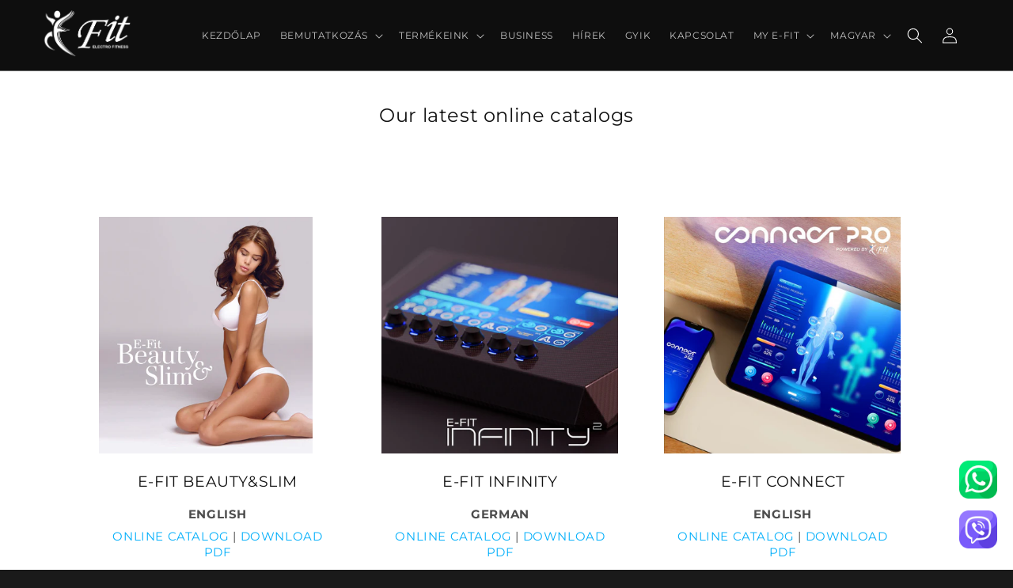

--- FILE ---
content_type: text/html; charset=utf-8
request_url: https://e-fit.com/hu/pages/online-catalogs
body_size: 27247
content:
<!doctype html>
<html class="no-js" lang="hu">
  <head><script type="text/javascript">
        window.isense_gdpr_privacy_policy_text = "Privacy Policy";
        window.isense_gdpr_accept_button_text = "Accept";
        window.isense_gdpr_close_button_text = "Close";
        window.isense_gdpr_reject_button_text = "Reject";
        window.isense_gdpr_change_cookies_text = "Preferences";
        window.isense_gdpr_text = "This website uses cookies to ensure you get the best experience on our website.";
        window.isense_widget_content = "Cookie Preferences";

        window.isense_gdpr_strict_cookies_checkbox = "Strictly Required Cookies";
        window.isense_gdpr_strict_cookies_text = "These cookies are required for the website to run and cannot be switched off. Such cookies are only set in response to actions made by you such as language, currency, login session, privacy preferences. You can set your browser to block these cookies but this might affect the way our site is working.";

        window.isense_gdpr_analytics_cookies_checkbox = "Analytics and Statistics";
        window.isense_gdpr_analytics_cookies_text = "These cookies allow us to measure visitors traffic and see traffic sources by collecting information in data sets. They also help us understand which products and actions are more popular than others.";

        window.isense_gdpr_marketing_cookies_checkbox = "Marketing and Retargeting";
        window.isense_gdpr_marketing_cookies_text = "These cookies are usually set by our marketing and advertising partners. They may be used by them to build a profile of your interest and later show you relevant ads. If you do not allow these cookies you will not experience targeted ads for your interests.";

        window.isense_gdpr_functionality_cookies_checkbox = "Functional Cookies";
        window.isense_gdpr_functionality_cookies_text = "These cookies enable our website to offer additional functions and personal settings. They can be set by us or by third-party service providers that we have placed on our pages. If you do not allow these cookies, these or some of these services may not work properly.";

        window.isense_gdpr_popup_header = "Choose Type of Cookies You Accept Using";

        
        window.isense_gdpr_popup_description = "";
        

        window.isense_gdpr_dismiss_button_text = "Close";

        window.isense_gdpr_accept_selected_button_text = "Save my choice";
        window.isense_gdpr_accept_all_button_text = "Accept All";
        window.isense_gdpr_reject_all_button_text = "Reject All";

        window.isense_gdpr_data_collection_text = "*By clicking on the above buttons, I give my consent on collecting my IP and email (if registered). For more check <a href='https://efit-test.myshopify.com/pages/gdpr-compliance' target='_blank'>GDPR Compliance</a>";
        
        window.isense_gdpr_cookie__ab = "This cookie is generally provided by Shopify and is used in connection with access to the admin view of an online store platform.";
        window.isense_gdpr_cookie__orig_referrer = "This cookie is generally provided by Shopify and is used to track landing pages.";
        window.isense_gdpr_cookie_identity_state = "This cookie is generally provided by Shopify and is used  in connection with customer authentication.";
        window.isense_gdpr_cookie_identity_customer_account_number = "This cookie is generally provided by Shopify and is used  in connection with customer authentication.";
        window.isense_gdpr_cookie__landing_page = "This cookie is generally provided by Shopify and is used to track landing pages.";
        window.isense_gdpr_cookie__secure_session_id = "This cookie is generally provided by Shopify and is used to track a user's session through the multi-step checkout process and keep their order, payment and shipping details connected.";
        window.isense_gdpr_cookie_cart = "This cookie is generally provided by Shopify and is used in connection with a shopping cart.";
        window.isense_gdpr_cookie_cart_sig = "This cookie is generally provided by Shopify and is used in connection with checkout. It is used to verify the integrity of the cart and to ensure performance of some cart operations.";
        window.isense_gdpr_cookie_cart_ts = "This cookie is generally provided by Shopify and is used in connection with checkout.";
        window.isense_gdpr_cookie_cart_ver = "This cookie is generally provided by Shopify and is used in connection with the shopping cart.";
        window.isense_gdpr_cookie_cart_currency = "This cookie is generally provided by Shopify and it is set after a checkout is completed to ensure that new carts are in the same currency as the last checkout.";
        window.isense_gdpr_cookie_tracked_start_checkout = "This cookie is generally provided by Shopify and is used in connection with checkout.";
        window.isense_gdpr_cookie_storefront_digest = "This cookie is generally provided by Shopify and it stores a digest of the storefront password, allowing merchants to preview their storefront while it's password protected.";
        window.isense_gdpr_cookie_checkout_token = "This cookie is generally provided by Shopify and is used in connection with a checkout service.";
        window.isense_gdpr_cookie__shopify_m = "This cookie is generally provided by Shopify and is used for managing customer privacy settings.";
        window.isense_gdpr_cookie__shopify_tm = "This cookie is generally provided by Shopify and is used for managing customer privacy settings.";
        window.isense_gdpr_cookie__shopify_tw = "This cookie is generally provided by Shopify and is used for managing customer privacy settings.";
        window.isense_gdpr_cookie__tracking_consent = "This cookie is generally provided by Shopify and is used to store a user's preferences if a merchant has set up privacy rules in the visitor's region.";
        window.isense_gdpr_cookie_secure_customer_sig = "This cookie is generally provided by Shopify and is used in connection with a customer login.";
        window.isense_gdpr_cookie__shopify_y = "This cookie is associated with Shopify's analytics suite.";
        window.isense_gdpr_cookie_customer_auth_provider = "This cookie is associated with Shopify's analytics suite.";
        window.isense_gdpr_cookie_customer_auth_session_created_at = "This cookie is associated with Shopify's analytics suite.";
        window.isense_gdpr_cookie__y = "This cookie is associated with Shopify's analytics suite.";
        window.isense_gdpr_cookie__shopify_s = "This cookie is associated with Shopify's analytics suite.";
        window.isense_gdpr_cookie__shopify_fs = "This cookie is associated with Shopify's analytics suite.";
        window.isense_gdpr_cookie__ga = "This cookie name is associated with Google Universal Analytics";
        window.isense_gdpr_cookie__gid = "This cookie name is associated with Google Universal Analytics.";
        window.isense_gdpr_cookie__gat = "This cookie name is associated with Google Universal Analytics.";
        window.isense_gdpr_cookie__shopify_sa_t = "This cookie is associated with Shopify's analytics suite concerning marketing and referrals.";
        window.isense_gdpr_cookie__shopify_sa_p = "This cookie is associated with Shopify's analytics suite concerning marketing and referrals.";
        window.isense_gdpr_cookie_IDE = "This domain is owned by Doubleclick (Google). The main business activity is: Doubleclick is Googles real time bidding advertising exchange";
        window.isense_gdpr_cookie__s = "This cookie is associated with Shopify's analytics suite.";
        window.isense_gdpr_cookie_GPS = "This cookie is associated with YouTube which collects user data through videos embedded in websites, which is aggregated with profile data from other Google services in order to display targeted advertising to web visitors across a broad range of their own and other websites.";
        window.isense_gdpr_cookie_PREF = "This cookie, which may be set by Google or Doubleclick, may be used by advertising partners to build a profile of interests to show relevant ads on other sites.";
        window.isense_gdpr_cookie_BizoID = "This is a Microsoft MSN 1st party cookie to enable user-based content.";
        window.isense_gdpr_cookie__fbp = "Used by Facebook to deliver a series of advertisement products such as real time bidding from third party advertisers.";
        window.isense_gdpr_cookie___adroll = "This cookie is associated with AdRoll";
        window.isense_gdpr_cookie___adroll_v4 = "This cookie is associated with AdRoll";
        window.isense_gdpr_cookie___adroll_fpc = "This cookie is associated with AdRoll";
        window.isense_gdpr_cookie___ar_v4 = "This cookie is associated with AdRoll";
        window.isense_gdpr_cookie_cookieconsent_preferences_disabled = "This cookie is associated with the app Consentmo GDPR Compliance and is used for storing the customer's consent.";
        window.isense_gdpr_cookie_cookieconsent_status = "This cookie is associated with the app Consentmo GDPR Compliance and is used for storing the customer's consent.";
        window.isense_gdpr_cookie_no_info = "There is no information about this cookie yet.";
        window.isense_gdpr_cookie__customer_account_shop_sessions = "Used in combination with the _secure_account_session_id cookie to track user sessions for new customer accounts.";
        window.isense_gdpr_cookie__secure_account_session_id = "Used to track user sessions for new customer accounts.";
        window.isense_gdpr_cookie__shopify_country = "For stores where the currency/price page is determined by GeoIP, this cookie stores the page we found. This cookie helps to avoid GeoIP verification after the first application.";
        window.isense_gdpr_cookie__storefront_u = "Used to facilitate updating customer account information.";
        window.isense_gdpr_cookie__cmp_a = "Used to manage customer privacy settings.";
        window.isense_gdpr_cookie_checkout = "Used in connection with payments.";
        window.isense_gdpr_cookie_customer_account_locale = "Used in connection with new customer accounts.";
        window.isense_gdpr_cookie_dynamic_checkout_shown_on_cart = "Used in connection with payments.";
        window.isense_gdpr_cookie_hide_shopify_pay_for_checkout = "Used in connection with payments.";
        window.isense_gdpr_cookie_shopify_pay = "Used in connection with payments.";
        window.isense_gdpr_cookie_shopify_pay_redirect = "Used in connection with payments.";
        window.isense_gdpr_cookie_shop_pay_accelerated = "Used in connection with payments.";
        window.isense_gdpr_cookie_keep_alive = "Used in conjunction with buyer localization.";
        window.isense_gdpr_cookie_source_name = "Used in combination with mobile apps to provide personalized checkout behavior when browsing a compatible mobile app store.";
        window.isense_gdpr_cookie_master_device_id = "Used in conjunction with merchant login.";
        window.isense_gdpr_cookie_previous_step = "Used in connection with payments.";
        window.isense_gdpr_cookie_discount_code = "Used in connection with payments.";
        window.isense_gdpr_cookie_remember_me = "Used in connection with payments.";
        window.isense_gdpr_cookie_checkout_session_lookup = "Used in connection with payments.";
        window.isense_gdpr_cookie_checkout_prefill = "Used in connection with payments.";
        window.isense_gdpr_cookie_checkout_queue_token = "Used in connection with payments.";
        window.isense_gdpr_cookie_checkout_queue_checkout_token = "Used in connection with payments.";
        window.isense_gdpr_cookie_checkout_worker_session = "Used in connection with payments.";
        window.isense_gdpr_cookie_checkout_session_token = "Used in connection with payments.";
        window.isense_gdpr_cookie_cookietest = "Use it to make sure our systems are working properly.";
        window.isense_gdpr_cookie_order = "Used in conjunction with the order status page.";
        window["isense_gdpr_cookie_identity-state"] = "It is used in connection with user identification.";
        window.isense_gdpr_cookie_card_update_verification_id = "Used in connection with payments.";
        window.isense_gdpr_cookie_customer_account_new_login = "It is used in connection with user identification.";
        window.isense_gdpr_cookie_customer_account_preview = "It is used in connection with user identification.";
        window.isense_gdpr_cookie_customer_payment_method = "Used in connection with payments.";
        window.isense_gdpr_cookie_customer_shop_pay_agreement = "Used in connection with payments.";
        window.isense_gdpr_cookie_pay_update_intent_id = "Used in connection with payments.";
        window.isense_gdpr_cookie_localization = "Used in connection with payments.";
        window.isense_gdpr_cookie_profile_preview_token = "Used in connection with payments.";
        window.isense_gdpr_cookie_login_with_shop_finalize = "It is used in connection with user identification.";
        window.isense_gdpr_cookie_preview_theme = "It is used in conjunction with the theme editor.";
        window["isense_gdpr_cookie_shopify-editor-unconfirmed-settings"] = "It is used in conjunction with the theme editor.";
        window["isense_gdpr_cookie_wpm-test-cookie"] = "Use it to make sure our systems are working properly";

        window.isense_gdpr_cookie__ab_duration = "2 weeks";
        window.isense_gdpr_cookie__orig_referrer_duration = "2 weeks";
        window.isense_gdpr_cookie_identity_state_duration = "1 day";
        window.isense_gdpr_cookie_identity_customer_account_number_duration = "12 weeks";
        window.isense_gdpr_cookie__landing_page_duration = "2 weeks";
        window.isense_gdpr_cookie__secure_session_id_duration = "1 day";
        window.isense_gdpr_cookie_cart_duration = "2 weeks";
        window.isense_gdpr_cookie_cart_sig_duration = "2 weeks";
        window.isense_gdpr_cookie_cart_ts_duration = "2 weeks";
        window.isense_gdpr_cookie_cart_ver_duration = "2 weeks";
        window.isense_gdpr_cookie_cart_currency_duration = "2 weeks";
        window.isense_gdpr_cookie_tracked_start_checkout_duration = "1 year";
        window.isense_gdpr_cookie_storefront_digest_duration = "2 years";
        window.isense_gdpr_cookie_checkout_token_duration = "1 year";
        window.isense_gdpr_cookie__shopify_m_duration = "1 year";
        window.isense_gdpr_cookie__shopify_tm_duration = "30 minutes";
        window.isense_gdpr_cookie__shopify_tw_duration = "2 weeks";
        window.isense_gdpr_cookie__tracking_consent_duration = "1 year";
        window.isense_gdpr_cookie_secure_customer_sig_duration = "1 year";
        window.isense_gdpr_cookie__shopify_y_duration = "1 year";
        window.isense_gdpr_cookie_customer_auth_provider_duration = "1 session";
        window.isense_gdpr_cookie_customer_auth_session_created_at_duration = "1 session";
        window.isense_gdpr_cookie__y_duration = "1 year";
        window.isense_gdpr_cookie__shopify_s_duration = "30 minutes";
        window.isense_gdpr_cookie__shopify_fs_duration = "30 minutes";
        window.isense_gdpr_cookie__ga_duration = "2 years";
        window.isense_gdpr_cookie__gid_duration = "1 day";
        window.isense_gdpr_cookie__gat_duration = "1 minute";
        window.isense_gdpr_cookie__shopify_sa_t_duration = "30 minutes";
        window.isense_gdpr_cookie__shopify_sa_p_duration = "30 minutes";
        window.isense_gdpr_cookie_IDE_duration = "2 years";
        window.isense_gdpr_cookie__s_duration = "30 minutes";
        window.isense_gdpr_cookie_GPS_duration = "1 session";
        window.isense_gdpr_cookie_PREF_duration = "8 months";
        window.isense_gdpr_cookie_BizoID_duration = "1 month";
        window.isense_gdpr_cookie__fbp_duration = "3 months";
        window.isense_gdpr_cookie___adroll_duration = "1 year";
        window.isense_gdpr_cookie___adroll_v4_duration = "1 year";
        window.isense_gdpr_cookie___adroll_fpc_duration = "1 year";
        window.isense_gdpr_cookie___ar_v4_duration = "1 year";
        window.isense_gdpr_cookie_cookieconsent_preferences_disabled_duration = "1 day";
        window.isense_gdpr_cookie_cookieconsent_status_duration = "1 year";
        window.isense_gdpr_cookie_no_info_duration = "unknown";
        window.isense_gdpr_cookie__customer_account_shop_sessions_duration = "30 day";
        window.isense_gdpr_cookie__secure_account_session_id_duration = "30 day";
        window.isense_gdpr_cookie__shopify_country_duration = "session";
        window.isense_gdpr_cookie__storefront_u_duration = "1 minute";
        window.isense_gdpr_cookie__cmp_a_duration = "1 day";
        window.isense_gdpr_cookie_checkout_duration = "4 weeks";
        window.isense_gdpr_cookie_customer_account_locale_duration = "1 year";
        window.isense_gdpr_cookie_dynamic_checkout_shown_on_cart_duration = "30 minutes";
        window.isense_gdpr_cookie_hide_shopify_pay_for_checkout_duration = "session";
        window.isense_gdpr_cookie_shopify_pay_duration = "1 year";
        window.isense_gdpr_cookie_shopify_pay_redirect_duration = "60 minutes";
        window.isense_gdpr_cookie_shop_pay_accelerated_duration = "1 year";
        window.isense_gdpr_cookie_keep_alive_duration = "2 weeks";
        window.isense_gdpr_cookie_source_name_duration = "session";
        window.isense_gdpr_cookie_master_device_id_duration = "2 years";
        window.isense_gdpr_cookie_previous_step_duration = "1 year";
        window.isense_gdpr_cookie_discount_code_duration = "session";
        window.isense_gdpr_cookie_remember_me_duration = "1 year";
        window.isense_gdpr_cookie_checkout_session_lookup_duration = "3 weeks";
        window.isense_gdpr_cookie_checkout_prefill_duration = "5 minutes";
        window.isense_gdpr_cookie_checkout_queue_token_duration = "1 year";
        window.isense_gdpr_cookie_checkout_queue_checkout_token_duration = "1 year";
        window.isense_gdpr_cookie_checkout_worker_session_duration = "3 day";
        window.isense_gdpr_cookie_checkout_session_token_duration = "3 weeks";
        window.isense_gdpr_cookie_cookietest_duration = "1 minute";
        window.isense_gdpr_cookie_order_duration = "3 weeks";
        window["isense_gdpr_cookie_identity-state_duration"] = "1 day";
        window.isense_gdpr_cookie_card_update_verification_id_duration = "1 day";
        window.isense_gdpr_cookie_customer_account_new_login_duration = "20 minutes";
        window.isense_gdpr_cookie_customer_account_preview_duration = "7 day";
        window.isense_gdpr_cookie_customer_payment_method_duration = "60 minutes";
        window.isense_gdpr_cookie_customer_shop_pay_agreement_duration = "1 minute";
        window.isense_gdpr_cookie_pay_update_intent_id_duration = "20 minutes";
        window.isense_gdpr_cookie_localization_duration = "2 weeks";
        window.isense_gdpr_cookie_profile_preview_token_duration = "5 minutes";
        window.isense_gdpr_cookie_login_with_shop_finalize_duration = "5 minutes";
        window.isense_gdpr_cookie_preview_theme_duration = "session";
        window["isense_gdpr_cookie_shopify-editor-unconfirmed-settings_duration"] = "1 day";
        window["isense_gdpr_cookie_wpm-test-cookie_duration"] = "session";

        window.isense_gdpr_cookie__ab_provider = "Shopify";
        window.isense_gdpr_cookie__orig_referrer_provider = "Shopify";
        window.isense_gdpr_cookie_identity_state_provider = "Shopify";
        window.isense_gdpr_cookie_identity_customer_account_number_provider = "Shopify";
        window.isense_gdpr_cookie__landing_page_provider = "Shopify";
        window.isense_gdpr_cookie__secure_session_id_provider = "Shopify";
        window.isense_gdpr_cookie_cart_provider = "Shopify";
        window.isense_gdpr_cookie_cart_sig_provider = "Shopify";
        window.isense_gdpr_cookie_cart_ts_provider = "Shopify";
        window.isense_gdpr_cookie_cart_ver_provider = "Shopify";
        window.isense_gdpr_cookie_cart_currency_provider = "Shopify";
        window.isense_gdpr_cookie_tracked_start_checkout_provider = "Shopify";
        window.isense_gdpr_cookie_storefront_digest_provider = "Shopify";
        window.isense_gdpr_cookie_checkout_token_provider = "Shopify";
        window.isense_gdpr_cookie__shopify_m_provider = "Shopify";
        window.isense_gdpr_cookie__shopify_tm_provider = "Shopify";
        window.isense_gdpr_cookie__shopify_tw_provider = "Shopify";
        window.isense_gdpr_cookie__tracking_consent_provider = "Shopify";
        window.isense_gdpr_cookie_secure_customer_sig_provider = "Shopify";
        window.isense_gdpr_cookie__shopify_y_provider = "Shopify";
        window.isense_gdpr_cookie_customer_auth_provider_provider = "Shopify";
        window.isense_gdpr_cookie_customer_auth_session_created_at_provider = "Shopify";
        window.isense_gdpr_cookie__y_provider = "Shopify";
        window.isense_gdpr_cookie__shopify_s_provider = "Shopify";
        window.isense_gdpr_cookie__shopify_fs_provider = "Shopify";
        window.isense_gdpr_cookie__ga_provider = "Google Analytics";
        window.isense_gdpr_cookie__gid_provider = "Google Analytics";
        window.isense_gdpr_cookie__gat_provider = "Google Analytics";
        window.isense_gdpr_cookie__shopify_sa_t_provider = "Shopify";
        window.isense_gdpr_cookie__shopify_sa_p_provider = "Shopify";
        window.isense_gdpr_cookie_IDE_provider = "Google DoubleClick";
        window.isense_gdpr_cookie__s_provider = "Shopify";
        window.isense_gdpr_cookie_GPS_provider = "Youtube";
        window.isense_gdpr_cookie_PREF_provider = "Youtube";
        window.isense_gdpr_cookie_BizoID_provider = "LinkedIn";
        window.isense_gdpr_cookie__fbp_provider = "Meta Platforms, Inc.";
        window.isense_gdpr_cookie___adroll_provider = "Adroll Group";
        window.isense_gdpr_cookie___adroll_v4_provider = "Adroll Group";
        window.isense_gdpr_cookie___adroll_fpc_provider = "Adroll Group";
        window.isense_gdpr_cookie___ar_v4_provider = "Adroll Group";
        window.isense_gdpr_cookie_cookieconsent_preferences_disabled_provider = "GDPR/CCPA + Cookie management";
        window.isense_gdpr_cookie_cookieconsent_status_provider = "GDPR/CCPA + Cookie management";
        window.isense_gdpr_cookie_no_info_provider = "unknown";
    </script>
    <meta charset="utf-8">
    <meta http-equiv="X-UA-Compatible" content="IE=edge">
    <meta name="viewport" content="width=device-width,initial-scale=1">
    <meta name="theme-color" content="">
    <link rel="canonical" href="https://e-fit.com/hu/pages/online-catalogs"><link rel="icon" type="image/png" href="//e-fit.com/cdn/shop/files/favicon.png?crop=center&height=32&v=1701610392&width=32"><link rel="preconnect" href="https://fonts.shopifycdn.com" crossorigin><title>
      Online Catalogs
 &ndash; E-Fit™</title>

    <link rel="preconnect" href="https://fonts.googleapis.com">
    <link rel="preconnect" href="https://fonts.gstatic.com" crossorigin>
    <link href="https://fonts.googleapis.com/css2?family=Lora:ital@0;1&family=Nunito+Sans:opsz,wght@6..12,400;6..12,700&family=Playfair+Display:wght@400;700&display=swap" rel="stylesheet">
    
    

    

<meta property="og:site_name" content="E-Fit™">
<meta property="og:url" content="https://e-fit.com/hu/pages/online-catalogs">
<meta property="og:title" content="Online Catalogs">
<meta property="og:type" content="website">
<meta property="og:description" content="E-Fit™ is one of the most experienced actors of the global EMS market. From our Budapest-based headquarter we distribute the E-Fit™ Electrical Muscle Stimulation devices into more than 60 countries."><meta name="twitter:site" content="@e_fit_official"><meta name="twitter:card" content="summary_large_image">
<meta name="twitter:title" content="Online Catalogs">
<meta name="twitter:description" content="E-Fit™ is one of the most experienced actors of the global EMS market. From our Budapest-based headquarter we distribute the E-Fit™ Electrical Muscle Stimulation devices into more than 60 countries.">


    <script src="//e-fit.com/cdn/shop/t/4/assets/constants.js?v=58251544750838685771704541656" defer="defer"></script>
    <script src="//e-fit.com/cdn/shop/t/4/assets/pubsub.js?v=158357773527763999511704541656" defer="defer"></script>
    <script src="//e-fit.com/cdn/shop/t/4/assets/global.js?v=162157362782334711881704541654" defer="defer"></script><script src="//e-fit.com/cdn/shop/t/4/assets/animations.js?v=35727322636766993631704541653" defer="defer"></script>

    <script>window.performance && window.performance.mark && window.performance.mark('shopify.content_for_header.start');</script><meta id="shopify-digital-wallet" name="shopify-digital-wallet" content="/61510549604/digital_wallets/dialog">
<link rel="alternate" hreflang="x-default" href="https://e-fit.com/pages/online-catalogs">
<link rel="alternate" hreflang="de" href="https://e-fit.com/de/pages/online-catalogs">
<link rel="alternate" hreflang="hu" href="https://e-fit.com/hu/pages/online-catalogs">
<link rel="alternate" hreflang="nl" href="https://e-fit.com/nl/pages/online-catalogs">
<script async="async" src="/checkouts/internal/preloads.js?locale=hu-HU"></script>
<script id="shopify-features" type="application/json">{"accessToken":"f5f1775231b67d1963d0496b0c732da9","betas":["rich-media-storefront-analytics"],"domain":"e-fit.com","predictiveSearch":true,"shopId":61510549604,"locale":"hu"}</script>
<script>var Shopify = Shopify || {};
Shopify.shop = "efit-test.myshopify.com";
Shopify.locale = "hu";
Shopify.currency = {"active":"HUF","rate":"1.0"};
Shopify.country = "HU";
Shopify.theme = {"name":"EFit-V2","id":131523051620,"schema_name":"Dawn","schema_version":"11.0.0","theme_store_id":null,"role":"main"};
Shopify.theme.handle = "null";
Shopify.theme.style = {"id":null,"handle":null};
Shopify.cdnHost = "e-fit.com/cdn";
Shopify.routes = Shopify.routes || {};
Shopify.routes.root = "/hu/";</script>
<script type="module">!function(o){(o.Shopify=o.Shopify||{}).modules=!0}(window);</script>
<script>!function(o){function n(){var o=[];function n(){o.push(Array.prototype.slice.apply(arguments))}return n.q=o,n}var t=o.Shopify=o.Shopify||{};t.loadFeatures=n(),t.autoloadFeatures=n()}(window);</script>
<script id="shop-js-analytics" type="application/json">{"pageType":"page"}</script>
<script defer="defer" async type="module" src="//e-fit.com/cdn/shopifycloud/shop-js/modules/v2/client.init-shop-cart-sync_BEqYEYh3.hu.esm.js"></script>
<script defer="defer" async type="module" src="//e-fit.com/cdn/shopifycloud/shop-js/modules/v2/chunk.common_5b3HqhQy.esm.js"></script>
<script type="module">
  await import("//e-fit.com/cdn/shopifycloud/shop-js/modules/v2/client.init-shop-cart-sync_BEqYEYh3.hu.esm.js");
await import("//e-fit.com/cdn/shopifycloud/shop-js/modules/v2/chunk.common_5b3HqhQy.esm.js");

  window.Shopify.SignInWithShop?.initShopCartSync?.({"fedCMEnabled":true,"windoidEnabled":true});

</script>
<script>(function() {
  var isLoaded = false;
  function asyncLoad() {
    if (isLoaded) return;
    isLoaded = true;
    var urls = ["\/\/cdn.shopify.com\/proxy\/43fb15fe91f5875d3a86a09a21eea52fbda36efb65faab5fd82fa0aba0197b69\/cdn.nfcube.com\/instafeed-deff0f7a63e4c842b3d1942dfef85d89.js?shop=efit-test.myshopify.com\u0026sp-cache-control=cHVibGljLCBtYXgtYWdlPTkwMA"];
    for (var i = 0; i < urls.length; i++) {
      var s = document.createElement('script');
      s.type = 'text/javascript';
      s.async = true;
      s.src = urls[i];
      var x = document.getElementsByTagName('script')[0];
      x.parentNode.insertBefore(s, x);
    }
  };
  if(window.attachEvent) {
    window.attachEvent('onload', asyncLoad);
  } else {
    window.addEventListener('load', asyncLoad, false);
  }
})();</script>
<script id="__st">var __st={"a":61510549604,"offset":3600,"reqid":"ee508ced-86a3-42af-8c83-c5a68047f8cf-1765128552","pageurl":"e-fit.com\/hu\/pages\/online-catalogs","s":"pages-96320159844","u":"581c8aa737c4","p":"page","rtyp":"page","rid":96320159844};</script>
<script>window.ShopifyPaypalV4VisibilityTracking = true;</script>
<script id="captcha-bootstrap">!function(){'use strict';const t='contact',e='account',n='new_comment',o=[[t,t],['blogs',n],['comments',n],[t,'customer']],c=[[e,'customer_login'],[e,'guest_login'],[e,'recover_customer_password'],[e,'create_customer']],r=t=>t.map((([t,e])=>`form[action*='/${t}']:not([data-nocaptcha='true']) input[name='form_type'][value='${e}']`)).join(','),a=t=>()=>t?[...document.querySelectorAll(t)].map((t=>t.form)):[];function s(){const t=[...o],e=r(t);return a(e)}const i='password',u='form_key',d=['recaptcha-v3-token','g-recaptcha-response','h-captcha-response',i],f=()=>{try{return window.sessionStorage}catch{return}},m='__shopify_v',_=t=>t.elements[u];function p(t,e,n=!1){try{const o=window.sessionStorage,c=JSON.parse(o.getItem(e)),{data:r}=function(t){const{data:e,action:n}=t;return t[m]||n?{data:e,action:n}:{data:t,action:n}}(c);for(const[e,n]of Object.entries(r))t.elements[e]&&(t.elements[e].value=n);n&&o.removeItem(e)}catch(o){console.error('form repopulation failed',{error:o})}}const l='form_type',E='cptcha';function T(t){t.dataset[E]=!0}const w=window,h=w.document,L='Shopify',v='ce_forms',y='captcha';let A=!1;((t,e)=>{const n=(g='f06e6c50-85a8-45c8-87d0-21a2b65856fe',I='https://cdn.shopify.com/shopifycloud/storefront-forms-hcaptcha/ce_storefront_forms_captcha_hcaptcha.v1.5.2.iife.js',D={infoText:'hCaptcha által védett',privacyText:'Adatvédelem',termsText:'Használati feltételek'},(t,e,n)=>{const o=w[L][v],c=o.bindForm;if(c)return c(t,g,e,D).then(n);var r;o.q.push([[t,g,e,D],n]),r=I,A||(h.body.append(Object.assign(h.createElement('script'),{id:'captcha-provider',async:!0,src:r})),A=!0)});var g,I,D;w[L]=w[L]||{},w[L][v]=w[L][v]||{},w[L][v].q=[],w[L][y]=w[L][y]||{},w[L][y].protect=function(t,e){n(t,void 0,e),T(t)},Object.freeze(w[L][y]),function(t,e,n,w,h,L){const[v,y,A,g]=function(t,e,n){const i=e?o:[],u=t?c:[],d=[...i,...u],f=r(d),m=r(i),_=r(d.filter((([t,e])=>n.includes(e))));return[a(f),a(m),a(_),s()]}(w,h,L),I=t=>{const e=t.target;return e instanceof HTMLFormElement?e:e&&e.form},D=t=>v().includes(t);t.addEventListener('submit',(t=>{const e=I(t);if(!e)return;const n=D(e)&&!e.dataset.hcaptchaBound&&!e.dataset.recaptchaBound,o=_(e),c=g().includes(e)&&(!o||!o.value);(n||c)&&t.preventDefault(),c&&!n&&(function(t){try{if(!f())return;!function(t){const e=f();if(!e)return;const n=_(t);if(!n)return;const o=n.value;o&&e.removeItem(o)}(t);const e=Array.from(Array(32),(()=>Math.random().toString(36)[2])).join('');!function(t,e){_(t)||t.append(Object.assign(document.createElement('input'),{type:'hidden',name:u})),t.elements[u].value=e}(t,e),function(t,e){const n=f();if(!n)return;const o=[...t.querySelectorAll(`input[type='${i}']`)].map((({name:t})=>t)),c=[...d,...o],r={};for(const[a,s]of new FormData(t).entries())c.includes(a)||(r[a]=s);n.setItem(e,JSON.stringify({[m]:1,action:t.action,data:r}))}(t,e)}catch(e){console.error('failed to persist form',e)}}(e),e.submit())}));const S=(t,e)=>{t&&!t.dataset[E]&&(n(t,e.some((e=>e===t))),T(t))};for(const o of['focusin','change'])t.addEventListener(o,(t=>{const e=I(t);D(e)&&S(e,y())}));const B=e.get('form_key'),M=e.get(l),P=B&&M;t.addEventListener('DOMContentLoaded',(()=>{const t=y();if(P)for(const e of t)e.elements[l].value===M&&p(e,B);[...new Set([...A(),...v().filter((t=>'true'===t.dataset.shopifyCaptcha))])].forEach((e=>S(e,t)))}))}(h,new URLSearchParams(w.location.search),n,t,e,['guest_login'])})(!0,!0)}();</script>
<script integrity="sha256-52AcMU7V7pcBOXWImdc/TAGTFKeNjmkeM1Pvks/DTgc=" data-source-attribution="shopify.loadfeatures" defer="defer" src="//e-fit.com/cdn/shopifycloud/storefront/assets/storefront/load_feature-81c60534.js" crossorigin="anonymous"></script>
<script data-source-attribution="shopify.dynamic_checkout.dynamic.init">var Shopify=Shopify||{};Shopify.PaymentButton=Shopify.PaymentButton||{isStorefrontPortableWallets:!0,init:function(){window.Shopify.PaymentButton.init=function(){};var t=document.createElement("script");t.src="https://e-fit.com/cdn/shopifycloud/portable-wallets/latest/portable-wallets.hu.js",t.type="module",document.head.appendChild(t)}};
</script>
<script data-source-attribution="shopify.dynamic_checkout.buyer_consent">
  function portableWalletsHideBuyerConsent(e){var t=document.getElementById("shopify-buyer-consent"),n=document.getElementById("shopify-subscription-policy-button");t&&n&&(t.classList.add("hidden"),t.setAttribute("aria-hidden","true"),n.removeEventListener("click",e))}function portableWalletsShowBuyerConsent(e){var t=document.getElementById("shopify-buyer-consent"),n=document.getElementById("shopify-subscription-policy-button");t&&n&&(t.classList.remove("hidden"),t.removeAttribute("aria-hidden"),n.addEventListener("click",e))}window.Shopify?.PaymentButton&&(window.Shopify.PaymentButton.hideBuyerConsent=portableWalletsHideBuyerConsent,window.Shopify.PaymentButton.showBuyerConsent=portableWalletsShowBuyerConsent);
</script>
<script data-source-attribution="shopify.dynamic_checkout.cart.bootstrap">document.addEventListener("DOMContentLoaded",(function(){function t(){return document.querySelector("shopify-accelerated-checkout-cart, shopify-accelerated-checkout")}if(t())Shopify.PaymentButton.init();else{new MutationObserver((function(e,n){t()&&(Shopify.PaymentButton.init(),n.disconnect())})).observe(document.body,{childList:!0,subtree:!0})}}));
</script>
<script id="sections-script" data-sections="header" defer="defer" src="//e-fit.com/cdn/shop/t/4/compiled_assets/scripts.js?2780"></script>
<script>window.performance && window.performance.mark && window.performance.mark('shopify.content_for_header.end');</script>


    <style data-shopify>
      @font-face {
  font-family: Montserrat;
  font-weight: 400;
  font-style: normal;
  font-display: swap;
  src: url("//e-fit.com/cdn/fonts/montserrat/montserrat_n4.81949fa0ac9fd2021e16436151e8eaa539321637.woff2") format("woff2"),
       url("//e-fit.com/cdn/fonts/montserrat/montserrat_n4.a6c632ca7b62da89c3594789ba828388aac693fe.woff") format("woff");
}

      @font-face {
  font-family: Montserrat;
  font-weight: 700;
  font-style: normal;
  font-display: swap;
  src: url("//e-fit.com/cdn/fonts/montserrat/montserrat_n7.3c434e22befd5c18a6b4afadb1e3d77c128c7939.woff2") format("woff2"),
       url("//e-fit.com/cdn/fonts/montserrat/montserrat_n7.5d9fa6e2cae713c8fb539a9876489d86207fe957.woff") format("woff");
}

      @font-face {
  font-family: Montserrat;
  font-weight: 400;
  font-style: italic;
  font-display: swap;
  src: url("//e-fit.com/cdn/fonts/montserrat/montserrat_i4.5a4ea298b4789e064f62a29aafc18d41f09ae59b.woff2") format("woff2"),
       url("//e-fit.com/cdn/fonts/montserrat/montserrat_i4.072b5869c5e0ed5b9d2021e4c2af132e16681ad2.woff") format("woff");
}

      @font-face {
  font-family: Montserrat;
  font-weight: 700;
  font-style: italic;
  font-display: swap;
  src: url("//e-fit.com/cdn/fonts/montserrat/montserrat_i7.a0d4a463df4f146567d871890ffb3c80408e7732.woff2") format("woff2"),
       url("//e-fit.com/cdn/fonts/montserrat/montserrat_i7.f6ec9f2a0681acc6f8152c40921d2a4d2e1a2c78.woff") format("woff");
}

      @font-face {
  font-family: Montserrat;
  font-weight: 400;
  font-style: normal;
  font-display: swap;
  src: url("//e-fit.com/cdn/fonts/montserrat/montserrat_n4.81949fa0ac9fd2021e16436151e8eaa539321637.woff2") format("woff2"),
       url("//e-fit.com/cdn/fonts/montserrat/montserrat_n4.a6c632ca7b62da89c3594789ba828388aac693fe.woff") format("woff");
}


      
        :root,
        .color-background-1 {
          --color-background: 26,26,26;
        
          --gradient-background: #1a1a1a;
        
        --color-foreground: 255,255,255;
        --color-shadow: 18,18,18;
        --color-button: 0,175,250;
        --color-button-text: 255,255,255;
        --color-secondary-button: 26,26,26;
        --color-secondary-button-text: 215,215,215;
        --color-link: 215,215,215;
        --color-badge-foreground: 255,255,255;
        --color-badge-background: 26,26,26;
        --color-badge-border: 255,255,255;
        --payment-terms-background-color: rgb(26 26 26);
      }
      
        
        .color-background-2 {
          --color-background: 243,243,243;
        
          --gradient-background: #f3f3f3;
        
        --color-foreground: 18,18,18;
        --color-shadow: 18,18,18;
        --color-button: 18,18,18;
        --color-button-text: 243,243,243;
        --color-secondary-button: 243,243,243;
        --color-secondary-button-text: 18,18,18;
        --color-link: 18,18,18;
        --color-badge-foreground: 18,18,18;
        --color-badge-background: 243,243,243;
        --color-badge-border: 18,18,18;
        --payment-terms-background-color: rgb(243 243 243);
      }
      
        
        .color-inverse {
          --color-background: 36,40,51;
        
          --gradient-background: #242833;
        
        --color-foreground: 255,255,255;
        --color-shadow: 18,18,18;
        --color-button: 255,255,255;
        --color-button-text: 0,0,0;
        --color-secondary-button: 36,40,51;
        --color-secondary-button-text: 255,255,255;
        --color-link: 255,255,255;
        --color-badge-foreground: 255,255,255;
        --color-badge-background: 36,40,51;
        --color-badge-border: 255,255,255;
        --payment-terms-background-color: rgb(36 40 51);
      }
      
        
        .color-accent-1 {
          --color-background: 18,18,18;
        
          --gradient-background: #121212;
        
        --color-foreground: 255,255,255;
        --color-shadow: 18,18,18;
        --color-button: 255,255,255;
        --color-button-text: 18,18,18;
        --color-secondary-button: 18,18,18;
        --color-secondary-button-text: 255,255,255;
        --color-link: 255,255,255;
        --color-badge-foreground: 255,255,255;
        --color-badge-background: 18,18,18;
        --color-badge-border: 255,255,255;
        --payment-terms-background-color: rgb(18 18 18);
      }
      
        
        .color-accent-2 {
          --color-background: 51,79,180;
        
          --gradient-background: #334fb4;
        
        --color-foreground: 255,255,255;
        --color-shadow: 18,18,18;
        --color-button: 255,255,255;
        --color-button-text: 51,79,180;
        --color-secondary-button: 51,79,180;
        --color-secondary-button-text: 255,255,255;
        --color-link: 255,255,255;
        --color-badge-foreground: 255,255,255;
        --color-badge-background: 51,79,180;
        --color-badge-border: 255,255,255;
        --payment-terms-background-color: rgb(51 79 180);
      }
      
        
        .color-scheme-53a1901b-2738-40ab-91f4-fd4085d4d4ce {
          --color-background: 135,185,208;
        
          --gradient-background: #87b9d0;
        
        --color-foreground: 255,255,255;
        --color-shadow: 18,18,18;
        --color-button: 255,255,255;
        --color-button-text: 18,18,18;
        --color-secondary-button: 135,185,208;
        --color-secondary-button-text: 215,215,215;
        --color-link: 215,215,215;
        --color-badge-foreground: 255,255,255;
        --color-badge-background: 135,185,208;
        --color-badge-border: 255,255,255;
        --payment-terms-background-color: rgb(135 185 208);
      }
      
        
        .color-scheme-cfc7ec78-199b-4aaf-9c20-cd0c0181497c {
          --color-background: 247,247,247;
        
          --gradient-background: #f7f7f7;
        
        --color-foreground: 41,41,41;
        --color-shadow: 18,18,18;
        --color-button: 132,186,210;
        --color-button-text: 255,255,255;
        --color-secondary-button: 247,247,247;
        --color-secondary-button-text: 132,186,210;
        --color-link: 132,186,210;
        --color-badge-foreground: 41,41,41;
        --color-badge-background: 247,247,247;
        --color-badge-border: 41,41,41;
        --payment-terms-background-color: rgb(247 247 247);
      }
      
        
        .color-scheme-ed81942e-2a4a-4d76-8784-9e361dc2a919 {
          --color-background: 255,255,255;
        
          --gradient-background: #ffffff;
        
        --color-foreground: 18,18,18;
        --color-shadow: 18,18,18;
        --color-button: 0,175,250;
        --color-button-text: 255,255,255;
        --color-secondary-button: 255,255,255;
        --color-secondary-button-text: 215,215,215;
        --color-link: 215,215,215;
        --color-badge-foreground: 18,18,18;
        --color-badge-background: 255,255,255;
        --color-badge-border: 18,18,18;
        --payment-terms-background-color: rgb(255 255 255);
      }
      

      body, .color-background-1, .color-background-2, .color-inverse, .color-accent-1, .color-accent-2, .color-scheme-53a1901b-2738-40ab-91f4-fd4085d4d4ce, .color-scheme-cfc7ec78-199b-4aaf-9c20-cd0c0181497c, .color-scheme-ed81942e-2a4a-4d76-8784-9e361dc2a919 {
        color: rgba(var(--color-foreground), 0.75);
        background-color: rgb(var(--color-background));
      }

      :root {
        --font-body-family: Montserrat, sans-serif;
        --font-body-style: normal;
        --font-body-weight: 400;
        --font-body-weight-bold: 700;

        --font-heading-family: Montserrat, sans-serif;
        --font-heading-style: normal;
        --font-heading-weight: 400;

        --font-body-scale: 1.0;
        --font-heading-scale: 1.0;

        --media-padding: px;
        --media-border-opacity: 0.05;
        --media-border-width: 1px;
        --media-radius: 0px;
        --media-shadow-opacity: 0.0;
        --media-shadow-horizontal-offset: 0px;
        --media-shadow-vertical-offset: 4px;
        --media-shadow-blur-radius: 5px;
        --media-shadow-visible: 0;

        --page-width: 120rem;
        --page-width-margin: 0rem;

        --product-card-image-padding: 0.0rem;
        --product-card-corner-radius: 0.4rem;
        --product-card-text-alignment: left;
        --product-card-border-width: 0.0rem;
        --product-card-border-opacity: 0.1;
        --product-card-shadow-opacity: 0.0;
        --product-card-shadow-visible: 0;
        --product-card-shadow-horizontal-offset: 0.0rem;
        --product-card-shadow-vertical-offset: 0.4rem;
        --product-card-shadow-blur-radius: 0.5rem;

        --collection-card-image-padding: 0.0rem;
        --collection-card-corner-radius: 0.0rem;
        --collection-card-text-alignment: left;
        --collection-card-border-width: 0.0rem;
        --collection-card-border-opacity: 0.1;
        --collection-card-shadow-opacity: 0.0;
        --collection-card-shadow-visible: 0;
        --collection-card-shadow-horizontal-offset: 0.0rem;
        --collection-card-shadow-vertical-offset: 0.4rem;
        --collection-card-shadow-blur-radius: 0.5rem;

        --blog-card-image-padding: 0.0rem;
        --blog-card-corner-radius: 0.0rem;
        --blog-card-text-alignment: left;
        --blog-card-border-width: 0.0rem;
        --blog-card-border-opacity: 0.1;
        --blog-card-shadow-opacity: 0.0;
        --blog-card-shadow-visible: 0;
        --blog-card-shadow-horizontal-offset: 0.0rem;
        --blog-card-shadow-vertical-offset: 0.4rem;
        --blog-card-shadow-blur-radius: 0.5rem;

        --badge-corner-radius: 4.0rem;

        --popup-border-width: 1px;
        --popup-border-opacity: 0.1;
        --popup-corner-radius: 0px;
        --popup-shadow-opacity: 0.05;
        --popup-shadow-horizontal-offset: 0px;
        --popup-shadow-vertical-offset: 4px;
        --popup-shadow-blur-radius: 5px;

        --drawer-border-width: 1px;
        --drawer-border-opacity: 0.1;
        --drawer-shadow-opacity: 0.0;
        --drawer-shadow-horizontal-offset: 0px;
        --drawer-shadow-vertical-offset: 4px;
        --drawer-shadow-blur-radius: 5px;

        --spacing-sections-desktop: 0px;
        --spacing-sections-mobile: 0px;

        --grid-desktop-vertical-spacing: 8px;
        --grid-desktop-horizontal-spacing: 8px;
        --grid-mobile-vertical-spacing: 4px;
        --grid-mobile-horizontal-spacing: 4px;

        --text-boxes-border-opacity: 0.1;
        --text-boxes-border-width: 0px;
        --text-boxes-radius: 0px;
        --text-boxes-shadow-opacity: 0.0;
        --text-boxes-shadow-visible: 0;
        --text-boxes-shadow-horizontal-offset: 0px;
        --text-boxes-shadow-vertical-offset: 4px;
        --text-boxes-shadow-blur-radius: 5px;

        --buttons-radius: 0px;
        --buttons-radius-outset: 0px;
        --buttons-border-width: 1px;
        --buttons-border-opacity: 1.0;
        --buttons-shadow-opacity: 0.0;
        --buttons-shadow-visible: 0;
        --buttons-shadow-horizontal-offset: 0px;
        --buttons-shadow-vertical-offset: 4px;
        --buttons-shadow-blur-radius: 5px;
        --buttons-border-offset: 0px;

        --inputs-radius: 0px;
        --inputs-border-width: 1px;
        --inputs-border-opacity: 0.55;
        --inputs-shadow-opacity: 0.0;
        --inputs-shadow-horizontal-offset: 0px;
        --inputs-margin-offset: 0px;
        --inputs-shadow-vertical-offset: 4px;
        --inputs-shadow-blur-radius: 5px;
        --inputs-radius-outset: 0px;

        --variant-pills-radius: 40px;
        --variant-pills-border-width: 1px;
        --variant-pills-border-opacity: 0.55;
        --variant-pills-shadow-opacity: 0.0;
        --variant-pills-shadow-horizontal-offset: 0px;
        --variant-pills-shadow-vertical-offset: 4px;
        --variant-pills-shadow-blur-radius: 5px;
      }

      *,
      *::before,
      *::after {
        box-sizing: inherit;
      }

      html {
        box-sizing: border-box;
        font-size: calc(var(--font-body-scale) * 62.5%);
        height: 100%;
      }

      body {
        display: grid;
        grid-template-rows: auto auto 1fr auto;
        grid-template-columns: 100%;
        min-height: 100%;
        margin: 0;
        font-size: 1.5rem;
        letter-spacing: 0.06rem;
        line-height: calc(1 + 0.8 / var(--font-body-scale));
        font-family: var(--font-body-family);
        font-style: var(--font-body-style);
        font-weight: var(--font-body-weight);
      }

      @media screen and (min-width: 750px) {
        body {
          font-size: 1.6rem;
        }
      }
    </style>

    <link href="//e-fit.com/cdn/shop/t/4/assets/app.css?v=101584161216947150281706274140" rel="stylesheet" type="text/css" media="all" />
    <link href="//e-fit.com/cdn/shop/t/4/assets/base.css?v=57945338521976716301709643196" rel="stylesheet" type="text/css" media="all" />
<link rel="preload" as="font" href="//e-fit.com/cdn/fonts/montserrat/montserrat_n4.81949fa0ac9fd2021e16436151e8eaa539321637.woff2" type="font/woff2" crossorigin><link rel="preload" as="font" href="//e-fit.com/cdn/fonts/montserrat/montserrat_n4.81949fa0ac9fd2021e16436151e8eaa539321637.woff2" type="font/woff2" crossorigin><link href="//e-fit.com/cdn/shop/t/4/assets/component-localization-form.css?v=70448491974386729301704541653" rel="stylesheet" type="text/css" media="all" />
      <script src="//e-fit.com/cdn/shop/t/4/assets/localization-form.js?v=159620411361296028811704541655" defer="defer"></script><link
        rel="stylesheet"
        href="//e-fit.com/cdn/shop/t/4/assets/component-predictive-search.css?v=34204750645310514761704541656"
        media="print"
        onload="this.media='all'"
      ><script>
      document.documentElement.className = document.documentElement.className.replace('no-js', 'js');
      if (Shopify.designMode) {
        document.documentElement.classList.add('shopify-design-mode');
      }
    </script>
  <!-- BEGIN app block: shopify://apps/consentmo-gdpr/blocks/gdpr_cookie_consent/4fbe573f-a377-4fea-9801-3ee0858cae41 -->


<!-- END app block --><script src="https://cdn.shopify.com/extensions/04b3ce78-d13f-4468-a155-0222db3766d4/profy-banner-countdown-timer-115/assets/banner-script-min.js" type="text/javascript" defer="defer"></script>
<script src="https://cdn.shopify.com/extensions/019af8a4-8af8-7a55-a977-f68a83576b9f/consentmo-gdpr-517/assets/consentmo_cookie_consent.js" type="text/javascript" defer="defer"></script>
<link href="https://monorail-edge.shopifysvc.com" rel="dns-prefetch">
<script>(function(){if ("sendBeacon" in navigator && "performance" in window) {try {var session_token_from_headers = performance.getEntriesByType('navigation')[0].serverTiming.find(x => x.name == '_s').description;} catch {var session_token_from_headers = undefined;}var session_cookie_matches = document.cookie.match(/_shopify_s=([^;]*)/);var session_token_from_cookie = session_cookie_matches && session_cookie_matches.length === 2 ? session_cookie_matches[1] : "";var session_token = session_token_from_headers || session_token_from_cookie || "";function handle_abandonment_event(e) {var entries = performance.getEntries().filter(function(entry) {return /monorail-edge.shopifysvc.com/.test(entry.name);});if (!window.abandonment_tracked && entries.length === 0) {window.abandonment_tracked = true;var currentMs = Date.now();var navigation_start = performance.timing.navigationStart;var payload = {shop_id: 61510549604,url: window.location.href,navigation_start,duration: currentMs - navigation_start,session_token,page_type: "page"};window.navigator.sendBeacon("https://monorail-edge.shopifysvc.com/v1/produce", JSON.stringify({schema_id: "online_store_buyer_site_abandonment/1.1",payload: payload,metadata: {event_created_at_ms: currentMs,event_sent_at_ms: currentMs}}));}}window.addEventListener('pagehide', handle_abandonment_event);}}());</script>
<script id="web-pixels-manager-setup">(function e(e,d,r,n,o){if(void 0===o&&(o={}),!Boolean(null===(a=null===(i=window.Shopify)||void 0===i?void 0:i.analytics)||void 0===a?void 0:a.replayQueue)){var i,a;window.Shopify=window.Shopify||{};var t=window.Shopify;t.analytics=t.analytics||{};var s=t.analytics;s.replayQueue=[],s.publish=function(e,d,r){return s.replayQueue.push([e,d,r]),!0};try{self.performance.mark("wpm:start")}catch(e){}var l=function(){var e={modern:/Edge?\/(1{2}[4-9]|1[2-9]\d|[2-9]\d{2}|\d{4,})\.\d+(\.\d+|)|Firefox\/(1{2}[4-9]|1[2-9]\d|[2-9]\d{2}|\d{4,})\.\d+(\.\d+|)|Chrom(ium|e)\/(9{2}|\d{3,})\.\d+(\.\d+|)|(Maci|X1{2}).+ Version\/(15\.\d+|(1[6-9]|[2-9]\d|\d{3,})\.\d+)([,.]\d+|)( \(\w+\)|)( Mobile\/\w+|) Safari\/|Chrome.+OPR\/(9{2}|\d{3,})\.\d+\.\d+|(CPU[ +]OS|iPhone[ +]OS|CPU[ +]iPhone|CPU IPhone OS|CPU iPad OS)[ +]+(15[._]\d+|(1[6-9]|[2-9]\d|\d{3,})[._]\d+)([._]\d+|)|Android:?[ /-](13[3-9]|1[4-9]\d|[2-9]\d{2}|\d{4,})(\.\d+|)(\.\d+|)|Android.+Firefox\/(13[5-9]|1[4-9]\d|[2-9]\d{2}|\d{4,})\.\d+(\.\d+|)|Android.+Chrom(ium|e)\/(13[3-9]|1[4-9]\d|[2-9]\d{2}|\d{4,})\.\d+(\.\d+|)|SamsungBrowser\/([2-9]\d|\d{3,})\.\d+/,legacy:/Edge?\/(1[6-9]|[2-9]\d|\d{3,})\.\d+(\.\d+|)|Firefox\/(5[4-9]|[6-9]\d|\d{3,})\.\d+(\.\d+|)|Chrom(ium|e)\/(5[1-9]|[6-9]\d|\d{3,})\.\d+(\.\d+|)([\d.]+$|.*Safari\/(?![\d.]+ Edge\/[\d.]+$))|(Maci|X1{2}).+ Version\/(10\.\d+|(1[1-9]|[2-9]\d|\d{3,})\.\d+)([,.]\d+|)( \(\w+\)|)( Mobile\/\w+|) Safari\/|Chrome.+OPR\/(3[89]|[4-9]\d|\d{3,})\.\d+\.\d+|(CPU[ +]OS|iPhone[ +]OS|CPU[ +]iPhone|CPU IPhone OS|CPU iPad OS)[ +]+(10[._]\d+|(1[1-9]|[2-9]\d|\d{3,})[._]\d+)([._]\d+|)|Android:?[ /-](13[3-9]|1[4-9]\d|[2-9]\d{2}|\d{4,})(\.\d+|)(\.\d+|)|Mobile Safari.+OPR\/([89]\d|\d{3,})\.\d+\.\d+|Android.+Firefox\/(13[5-9]|1[4-9]\d|[2-9]\d{2}|\d{4,})\.\d+(\.\d+|)|Android.+Chrom(ium|e)\/(13[3-9]|1[4-9]\d|[2-9]\d{2}|\d{4,})\.\d+(\.\d+|)|Android.+(UC? ?Browser|UCWEB|U3)[ /]?(15\.([5-9]|\d{2,})|(1[6-9]|[2-9]\d|\d{3,})\.\d+)\.\d+|SamsungBrowser\/(5\.\d+|([6-9]|\d{2,})\.\d+)|Android.+MQ{2}Browser\/(14(\.(9|\d{2,})|)|(1[5-9]|[2-9]\d|\d{3,})(\.\d+|))(\.\d+|)|K[Aa][Ii]OS\/(3\.\d+|([4-9]|\d{2,})\.\d+)(\.\d+|)/},d=e.modern,r=e.legacy,n=navigator.userAgent;return n.match(d)?"modern":n.match(r)?"legacy":"unknown"}(),u="modern"===l?"modern":"legacy",c=(null!=n?n:{modern:"",legacy:""})[u],f=function(e){return[e.baseUrl,"/wpm","/b",e.hashVersion,"modern"===e.buildTarget?"m":"l",".js"].join("")}({baseUrl:d,hashVersion:r,buildTarget:u}),m=function(e){var d=e.version,r=e.bundleTarget,n=e.surface,o=e.pageUrl,i=e.monorailEndpoint;return{emit:function(e){var a=e.status,t=e.errorMsg,s=(new Date).getTime(),l=JSON.stringify({metadata:{event_sent_at_ms:s},events:[{schema_id:"web_pixels_manager_load/3.1",payload:{version:d,bundle_target:r,page_url:o,status:a,surface:n,error_msg:t},metadata:{event_created_at_ms:s}}]});if(!i)return console&&console.warn&&console.warn("[Web Pixels Manager] No Monorail endpoint provided, skipping logging."),!1;try{return self.navigator.sendBeacon.bind(self.navigator)(i,l)}catch(e){}var u=new XMLHttpRequest;try{return u.open("POST",i,!0),u.setRequestHeader("Content-Type","text/plain"),u.send(l),!0}catch(e){return console&&console.warn&&console.warn("[Web Pixels Manager] Got an unhandled error while logging to Monorail."),!1}}}}({version:r,bundleTarget:l,surface:e.surface,pageUrl:self.location.href,monorailEndpoint:e.monorailEndpoint});try{o.browserTarget=l,function(e){var d=e.src,r=e.async,n=void 0===r||r,o=e.onload,i=e.onerror,a=e.sri,t=e.scriptDataAttributes,s=void 0===t?{}:t,l=document.createElement("script"),u=document.querySelector("head"),c=document.querySelector("body");if(l.async=n,l.src=d,a&&(l.integrity=a,l.crossOrigin="anonymous"),s)for(var f in s)if(Object.prototype.hasOwnProperty.call(s,f))try{l.dataset[f]=s[f]}catch(e){}if(o&&l.addEventListener("load",o),i&&l.addEventListener("error",i),u)u.appendChild(l);else{if(!c)throw new Error("Did not find a head or body element to append the script");c.appendChild(l)}}({src:f,async:!0,onload:function(){if(!function(){var e,d;return Boolean(null===(d=null===(e=window.Shopify)||void 0===e?void 0:e.analytics)||void 0===d?void 0:d.initialized)}()){var d=window.webPixelsManager.init(e)||void 0;if(d){var r=window.Shopify.analytics;r.replayQueue.forEach((function(e){var r=e[0],n=e[1],o=e[2];d.publishCustomEvent(r,n,o)})),r.replayQueue=[],r.publish=d.publishCustomEvent,r.visitor=d.visitor,r.initialized=!0}}},onerror:function(){return m.emit({status:"failed",errorMsg:"".concat(f," has failed to load")})},sri:function(e){var d=/^sha384-[A-Za-z0-9+/=]+$/;return"string"==typeof e&&d.test(e)}(c)?c:"",scriptDataAttributes:o}),m.emit({status:"loading"})}catch(e){m.emit({status:"failed",errorMsg:(null==e?void 0:e.message)||"Unknown error"})}}})({shopId: 61510549604,storefrontBaseUrl: "https://e-fit.com",extensionsBaseUrl: "https://extensions.shopifycdn.com/cdn/shopifycloud/web-pixels-manager",monorailEndpoint: "https://monorail-edge.shopifysvc.com/unstable/produce_batch",surface: "storefront-renderer",enabledBetaFlags: ["2dca8a86"],webPixelsConfigList: [{"id":"454295652","configuration":"{\"config\":\"{\\\"pixel_id\\\":\\\"G-PBZR8JVZEG\\\",\\\"gtag_events\\\":[{\\\"type\\\":\\\"purchase\\\",\\\"action_label\\\":\\\"G-PBZR8JVZEG\\\"},{\\\"type\\\":\\\"page_view\\\",\\\"action_label\\\":\\\"G-PBZR8JVZEG\\\"},{\\\"type\\\":\\\"view_item\\\",\\\"action_label\\\":\\\"G-PBZR8JVZEG\\\"},{\\\"type\\\":\\\"search\\\",\\\"action_label\\\":\\\"G-PBZR8JVZEG\\\"},{\\\"type\\\":\\\"add_to_cart\\\",\\\"action_label\\\":\\\"G-PBZR8JVZEG\\\"},{\\\"type\\\":\\\"begin_checkout\\\",\\\"action_label\\\":\\\"G-PBZR8JVZEG\\\"},{\\\"type\\\":\\\"add_payment_info\\\",\\\"action_label\\\":\\\"G-PBZR8JVZEG\\\"}],\\\"enable_monitoring_mode\\\":false}\"}","eventPayloadVersion":"v1","runtimeContext":"OPEN","scriptVersion":"b2a88bafab3e21179ed38636efcd8a93","type":"APP","apiClientId":1780363,"privacyPurposes":[],"dataSharingAdjustments":{"protectedCustomerApprovalScopes":["read_customer_address","read_customer_email","read_customer_name","read_customer_personal_data","read_customer_phone"]}},{"id":"shopify-app-pixel","configuration":"{}","eventPayloadVersion":"v1","runtimeContext":"STRICT","scriptVersion":"0450","apiClientId":"shopify-pixel","type":"APP","privacyPurposes":["ANALYTICS","MARKETING"]},{"id":"shopify-custom-pixel","eventPayloadVersion":"v1","runtimeContext":"LAX","scriptVersion":"0450","apiClientId":"shopify-pixel","type":"CUSTOM","privacyPurposes":["ANALYTICS","MARKETING"]}],isMerchantRequest: false,initData: {"shop":{"name":"E-Fit™","paymentSettings":{"currencyCode":"HUF"},"myshopifyDomain":"efit-test.myshopify.com","countryCode":"HU","storefrontUrl":"https:\/\/e-fit.com\/hu"},"customer":null,"cart":null,"checkout":null,"productVariants":[],"purchasingCompany":null},},"https://e-fit.com/cdn","ae1676cfwd2530674p4253c800m34e853cb",{"modern":"","legacy":""},{"shopId":"61510549604","storefrontBaseUrl":"https:\/\/e-fit.com","extensionBaseUrl":"https:\/\/extensions.shopifycdn.com\/cdn\/shopifycloud\/web-pixels-manager","surface":"storefront-renderer","enabledBetaFlags":"[\"2dca8a86\"]","isMerchantRequest":"false","hashVersion":"ae1676cfwd2530674p4253c800m34e853cb","publish":"custom","events":"[[\"page_viewed\",{}]]"});</script><script>
  window.ShopifyAnalytics = window.ShopifyAnalytics || {};
  window.ShopifyAnalytics.meta = window.ShopifyAnalytics.meta || {};
  window.ShopifyAnalytics.meta.currency = 'HUF';
  var meta = {"page":{"pageType":"page","resourceType":"page","resourceId":96320159844}};
  for (var attr in meta) {
    window.ShopifyAnalytics.meta[attr] = meta[attr];
  }
</script>
<script class="analytics">
  (function () {
    var customDocumentWrite = function(content) {
      var jquery = null;

      if (window.jQuery) {
        jquery = window.jQuery;
      } else if (window.Checkout && window.Checkout.$) {
        jquery = window.Checkout.$;
      }

      if (jquery) {
        jquery('body').append(content);
      }
    };

    var hasLoggedConversion = function(token) {
      if (token) {
        return document.cookie.indexOf('loggedConversion=' + token) !== -1;
      }
      return false;
    }

    var setCookieIfConversion = function(token) {
      if (token) {
        var twoMonthsFromNow = new Date(Date.now());
        twoMonthsFromNow.setMonth(twoMonthsFromNow.getMonth() + 2);

        document.cookie = 'loggedConversion=' + token + '; expires=' + twoMonthsFromNow;
      }
    }

    var trekkie = window.ShopifyAnalytics.lib = window.trekkie = window.trekkie || [];
    if (trekkie.integrations) {
      return;
    }
    trekkie.methods = [
      'identify',
      'page',
      'ready',
      'track',
      'trackForm',
      'trackLink'
    ];
    trekkie.factory = function(method) {
      return function() {
        var args = Array.prototype.slice.call(arguments);
        args.unshift(method);
        trekkie.push(args);
        return trekkie;
      };
    };
    for (var i = 0; i < trekkie.methods.length; i++) {
      var key = trekkie.methods[i];
      trekkie[key] = trekkie.factory(key);
    }
    trekkie.load = function(config) {
      trekkie.config = config || {};
      trekkie.config.initialDocumentCookie = document.cookie;
      var first = document.getElementsByTagName('script')[0];
      var script = document.createElement('script');
      script.type = 'text/javascript';
      script.onerror = function(e) {
        var scriptFallback = document.createElement('script');
        scriptFallback.type = 'text/javascript';
        scriptFallback.onerror = function(error) {
                var Monorail = {
      produce: function produce(monorailDomain, schemaId, payload) {
        var currentMs = new Date().getTime();
        var event = {
          schema_id: schemaId,
          payload: payload,
          metadata: {
            event_created_at_ms: currentMs,
            event_sent_at_ms: currentMs
          }
        };
        return Monorail.sendRequest("https://" + monorailDomain + "/v1/produce", JSON.stringify(event));
      },
      sendRequest: function sendRequest(endpointUrl, payload) {
        // Try the sendBeacon API
        if (window && window.navigator && typeof window.navigator.sendBeacon === 'function' && typeof window.Blob === 'function' && !Monorail.isIos12()) {
          var blobData = new window.Blob([payload], {
            type: 'text/plain'
          });

          if (window.navigator.sendBeacon(endpointUrl, blobData)) {
            return true;
          } // sendBeacon was not successful

        } // XHR beacon

        var xhr = new XMLHttpRequest();

        try {
          xhr.open('POST', endpointUrl);
          xhr.setRequestHeader('Content-Type', 'text/plain');
          xhr.send(payload);
        } catch (e) {
          console.log(e);
        }

        return false;
      },
      isIos12: function isIos12() {
        return window.navigator.userAgent.lastIndexOf('iPhone; CPU iPhone OS 12_') !== -1 || window.navigator.userAgent.lastIndexOf('iPad; CPU OS 12_') !== -1;
      }
    };
    Monorail.produce('monorail-edge.shopifysvc.com',
      'trekkie_storefront_load_errors/1.1',
      {shop_id: 61510549604,
      theme_id: 131523051620,
      app_name: "storefront",
      context_url: window.location.href,
      source_url: "//e-fit.com/cdn/s/trekkie.storefront.94e7babdf2ec3663c2b14be7d5a3b25b9303ebb0.min.js"});

        };
        scriptFallback.async = true;
        scriptFallback.src = '//e-fit.com/cdn/s/trekkie.storefront.94e7babdf2ec3663c2b14be7d5a3b25b9303ebb0.min.js';
        first.parentNode.insertBefore(scriptFallback, first);
      };
      script.async = true;
      script.src = '//e-fit.com/cdn/s/trekkie.storefront.94e7babdf2ec3663c2b14be7d5a3b25b9303ebb0.min.js';
      first.parentNode.insertBefore(script, first);
    };
    trekkie.load(
      {"Trekkie":{"appName":"storefront","development":false,"defaultAttributes":{"shopId":61510549604,"isMerchantRequest":null,"themeId":131523051620,"themeCityHash":"2941587611306525458","contentLanguage":"hu","currency":"HUF","eventMetadataId":"6e05ad93-afd3-4ae2-aeec-6b6f289f0237"},"isServerSideCookieWritingEnabled":true,"monorailRegion":"shop_domain","enabledBetaFlags":["f0df213a"]},"Session Attribution":{},"S2S":{"facebookCapiEnabled":false,"source":"trekkie-storefront-renderer","apiClientId":580111}}
    );

    var loaded = false;
    trekkie.ready(function() {
      if (loaded) return;
      loaded = true;

      window.ShopifyAnalytics.lib = window.trekkie;

      var originalDocumentWrite = document.write;
      document.write = customDocumentWrite;
      try { window.ShopifyAnalytics.merchantGoogleAnalytics.call(this); } catch(error) {};
      document.write = originalDocumentWrite;

      window.ShopifyAnalytics.lib.page(null,{"pageType":"page","resourceType":"page","resourceId":96320159844,"shopifyEmitted":true});

      var match = window.location.pathname.match(/checkouts\/(.+)\/(thank_you|post_purchase)/)
      var token = match? match[1]: undefined;
      if (!hasLoggedConversion(token)) {
        setCookieIfConversion(token);
        
      }
    });


        var eventsListenerScript = document.createElement('script');
        eventsListenerScript.async = true;
        eventsListenerScript.src = "//e-fit.com/cdn/shopifycloud/storefront/assets/shop_events_listener-3da45d37.js";
        document.getElementsByTagName('head')[0].appendChild(eventsListenerScript);

})();</script>
<script
  defer
  src="https://e-fit.com/cdn/shopifycloud/perf-kit/shopify-perf-kit-2.1.2.min.js"
  data-application="storefront-renderer"
  data-shop-id="61510549604"
  data-render-region="gcp-us-east1"
  data-page-type="page"
  data-theme-instance-id="131523051620"
  data-theme-name="Dawn"
  data-theme-version="11.0.0"
  data-monorail-region="shop_domain"
  data-resource-timing-sampling-rate="10"
  data-shs="true"
  data-shs-beacon="true"
  data-shs-export-with-fetch="true"
  data-shs-logs-sample-rate="1"
></script>
</head>

  <body class="gradient animate--hover-default">
    <a class="skip-to-content-link button visually-hidden" href="#MainContent">
      Ugrás a tartalomhoz
    </a><!-- BEGIN sections: header-group -->
<div id="shopify-section-sections--16233876783204__header" class="shopify-section shopify-section-group-header-group section-header"><link rel="stylesheet" href="//e-fit.com/cdn/shop/t/4/assets/component-list-menu.css?v=151968516119678728991704541655" media="print" onload="this.media='all'">
<link rel="stylesheet" href="//e-fit.com/cdn/shop/t/4/assets/component-search.css?v=130382253973794904871704541654" media="print" onload="this.media='all'">
<link rel="stylesheet" href="//e-fit.com/cdn/shop/t/4/assets/component-menu-drawer.css?v=49228544186716412451704541653" media="print" onload="this.media='all'">
<link rel="stylesheet" href="//e-fit.com/cdn/shop/t/4/assets/component-cart-notification.css?v=57167607171256560881704541656" media="print" onload="this.media='all'">
<link rel="stylesheet" href="//e-fit.com/cdn/shop/t/4/assets/component-cart-items.css?v=168640444578104728771704541655" media="print" onload="this.media='all'"><link rel="stylesheet" href="//e-fit.com/cdn/shop/t/4/assets/component-price.css?v=70172745017360139101704541656" media="print" onload="this.media='all'">
  <link rel="stylesheet" href="//e-fit.com/cdn/shop/t/4/assets/component-loading-overlay.css?v=58800470094666109841704541656" media="print" onload="this.media='all'"><noscript><link href="//e-fit.com/cdn/shop/t/4/assets/component-list-menu.css?v=151968516119678728991704541655" rel="stylesheet" type="text/css" media="all" /></noscript>
<noscript><link href="//e-fit.com/cdn/shop/t/4/assets/component-search.css?v=130382253973794904871704541654" rel="stylesheet" type="text/css" media="all" /></noscript>
<noscript><link href="//e-fit.com/cdn/shop/t/4/assets/component-menu-drawer.css?v=49228544186716412451704541653" rel="stylesheet" type="text/css" media="all" /></noscript>
<noscript><link href="//e-fit.com/cdn/shop/t/4/assets/component-cart-notification.css?v=57167607171256560881704541656" rel="stylesheet" type="text/css" media="all" /></noscript>
<noscript><link href="//e-fit.com/cdn/shop/t/4/assets/component-cart-items.css?v=168640444578104728771704541655" rel="stylesheet" type="text/css" media="all" /></noscript>

<style>
  header-drawer {
    justify-self: start;
    margin-left: -1.2rem;
  }@media screen and (min-width: 990px) {
      header-drawer {
        display: none;
      }
    }.menu-drawer-container {
    display: flex;
  }

  .list-menu {
    list-style: none;
    padding: 0;
    margin: 0;
  }

  .list-menu--inline {
    display: inline-flex;
    flex-wrap: wrap;
  }

  summary.list-menu__item {
    padding-right: 2.7rem;
  }

  .list-menu__item {
    display: flex;
    align-items: center;
    line-height: calc(1 + 0.3 / var(--font-body-scale));
  }

  .list-menu__item--link {
    text-decoration: none;
    padding-bottom: 1rem;
    padding-top: 1rem;
    line-height: calc(1 + 0.8 / var(--font-body-scale));
  }

  @media screen and (min-width: 750px) {
    .list-menu__item--link {
      padding-bottom: 0.5rem;
      padding-top: 0.5rem;
    }
  }
</style><style data-shopify>.header {
    padding: 10px 3rem 10px 3rem;
  }

  .section-header {
    position: sticky; /* This is for fixing a Safari z-index issue. PR #2147 */
    margin-bottom: 0px;
  }

  @media screen and (min-width: 750px) {
    .section-header {
      margin-bottom: 0px;
    }
  }

  @media screen and (min-width: 990px) {
    .header {
      padding-top: 20px;
      padding-bottom: 20px;
    }
  }

  .header__menu-item, .disclosure__button, .disclosure__link {
    font-family: 'Montserrat' !important;
    font-weight: 400 !important;
    font-size: 12px !important;
    text-transform: uppercase !important;
    transition: all 0.4s ease !important;
    height: 30px !important;
  }
  @media screen and (max-width: 750px) {
    .efit-header {
      padding: 0 20px;
    }
  }
  .list-menu.list-menu--inline:not(.header__submenu) li:first-child:not(.header__submenu li) {
    display: none;
  }</style><script src="//e-fit.com/cdn/shop/t/4/assets/details-disclosure.js?v=93712215219869602221704541653" defer="defer"></script>
<script src="//e-fit.com/cdn/shop/t/4/assets/details-modal.js?v=81619562663247225111704541654" defer="defer"></script>
<script src="//e-fit.com/cdn/shop/t/4/assets/cart-notification.js?v=132010459412637600101704541654" defer="defer"></script>
<script src="//e-fit.com/cdn/shop/t/4/assets/search-form.js?v=73265111445816803601704541656" defer="defer"></script><svg xmlns="http://www.w3.org/2000/svg" class="hidden">
  <symbol id="icon-search" viewbox="0 0 18 19" fill="none">
    <path fill-rule="evenodd" clip-rule="evenodd" d="M11.03 11.68A5.784 5.784 0 112.85 3.5a5.784 5.784 0 018.18 8.18zm.26 1.12a6.78 6.78 0 11.72-.7l5.4 5.4a.5.5 0 11-.71.7l-5.41-5.4z" fill="currentColor"/>
  </symbol>

  <symbol id="icon-reset" class="icon icon-close"  fill="none" viewBox="0 0 18 18" stroke="currentColor">
    <circle r="8.5" cy="9" cx="9" stroke-opacity="0.2"/>
    <path d="M6.82972 6.82915L1.17193 1.17097" stroke-linecap="round" stroke-linejoin="round" transform="translate(5 5)"/>
    <path d="M1.22896 6.88502L6.77288 1.11523" stroke-linecap="round" stroke-linejoin="round" transform="translate(5 5)"/>
  </symbol>

  <symbol id="icon-close" class="icon icon-close" fill="none" viewBox="0 0 18 17">
    <path d="M.865 15.978a.5.5 0 00.707.707l7.433-7.431 7.579 7.282a.501.501 0 00.846-.37.5.5 0 00-.153-.351L9.712 8.546l7.417-7.416a.5.5 0 10-.707-.708L8.991 7.853 1.413.573a.5.5 0 10-.693.72l7.563 7.268-7.418 7.417z" fill="currentColor">
  </symbol>
</svg><sticky-header data-sticky-type="always" id="main-header" class=""><header id="efit-header" class="efit-header twcss-border-b-[1px] twcss-border-gray-100/40 twcss-pa-0 twcss-ma-0 twcss-transition-all twcss-flex twcss-items-center twcss-h-[90px] header--middle-left header--mobile-left page-width header--has-menu header--has-social header--has-account">

<style data-shopify> 
 /* The Overlay (background) */
 .overlay {
  /* Height & width depends on how you want to reveal the overlay (see JS below) */   
  height: 100%;
  width: 0;
  position: fixed; /* Stay in place */
  z-index: 100; /* Sit on top */
  left: 0;
  top: 0;
  background-color: rgb(0,0,0); /* Black fallback color */
  background-color: rgba(0,0,0, 0.9); /* Black w/opacity */
  overflow-x: hidden; /* Disable horizontal scroll */
  transition: 0.5s; /* 0.5 second transition effect to slide in or slide down the overlay (height or width, depending on reveal) */
}

/* Position the content inside the overlay */
.overlay-content {
  position: relative;
  top: 15%; /* 25% from the top */
  width: 100%; /* 100% width */
  text-align: center; /* Centered text/links */
  margin-top: 30px; /* 30px top margin to avoid conflict with the close button on smaller screens */
}

/* Position the close button (top right corner) */
.overlay .closebtn {
  position: absolute;
  top: 20px;
  right: 45px;
  font-size: 60px;
}

/* When the height of the screen is less than 450 pixels, change the font-size of the links and position the close button again, so they don't overlap */
@media screen and (max-height: 450px) {
  .overlay .closebtn {
    font-size: 40px;
    top: 15px;
    right: 35px;
  }
} 
.hidden-det {
  display: none;
  position: absolute;
}
</style>
<script>
  /* Open when someone clicks on the span element */
function openNav() {
  document.getElementById("Details-menu-drawer-container").style.display = 'flex';
  setTimeout(() => {
    document.getElementById("myNav").style.width = "100%";
  }, 10);
}

/* Close when someone clicks on the "x" symbol inside the overlay */
function closeNav() {
  document.getElementById("myNav").style.width = "0%";
  setTimeout(() => {
    document.getElementById("Details-menu-drawer-container").style.display = 'none';
  }, 100);
} 
</script>

<header-drawer data-breakpoint="tablet">
  <a
      href="#"
      onclick="openNav()"
      class="header__icon header__icon--menu header__icon--summary link focus-inset"
      aria-label="Menü"
    >
      <span>
        <svg
  xmlns="http://www.w3.org/2000/svg"
  aria-hidden="true"
  focusable="false"
  class="icon icon-hamburger"
  fill="none"
  viewBox="0 0 18 16"
>
  <path d="M1 .5a.5.5 0 100 1h15.71a.5.5 0 000-1H1zM.5 8a.5.5 0 01.5-.5h15.71a.5.5 0 010 1H1A.5.5 0 01.5 8zm0 7a.5.5 0 01.5-.5h15.71a.5.5 0 010 1H1a.5.5 0 01-.5-.5z" fill="currentColor">
</svg>

      </span>
    </a>

  <details id="Details-menu-drawer-container" open="" class="menu-drawer-container hidden-det">
    
    <div id="myNav" class="overlay twcss-backdrop-blur">

      <!-- Button to close the overlay navigation -->
      <a href="javascript:void(0)" class="closebtn" onclick="closeNav()">&times;</a>

      <!-- Overlay content -->
      <div class="overlay-content">
        <nav class="menu-drawer__navigation">
          <ul class="menu-drawer__menu has-submenu list-menu" role="list"><li><a
                    id="HeaderDrawer-home"
                    href="/hu"
                    class="menu-drawer__menu-item list-menu__item link link--text focus-inset"
                    
                  >
                    Kezdőlap
                  </a></li><li><details id="Details-menu-drawer-menu-item-2">
                    <summary
                      id="HeaderDrawer-about"
                      class="menu-drawer__menu-item list-menu__item link link--text focus-inset"
                    >
                      Bemutatkozás
                      <svg
  viewBox="0 0 14 10"
  fill="none"
  aria-hidden="true"
  focusable="false"
  class="icon icon-arrow"
  xmlns="http://www.w3.org/2000/svg"
>
  <path fill-rule="evenodd" clip-rule="evenodd" d="M8.537.808a.5.5 0 01.817-.162l4 4a.5.5 0 010 .708l-4 4a.5.5 0 11-.708-.708L11.793 5.5H1a.5.5 0 010-1h10.793L8.646 1.354a.5.5 0 01-.109-.546z" fill="currentColor">
</svg>

                      <svg aria-hidden="true" focusable="false" class="icon icon-caret" viewBox="0 0 10 6">
  <path fill-rule="evenodd" clip-rule="evenodd" d="M9.354.646a.5.5 0 00-.708 0L5 4.293 1.354.646a.5.5 0 00-.708.708l4 4a.5.5 0 00.708 0l4-4a.5.5 0 000-.708z" fill="currentColor">
</svg>

                    </summary>
                    <div
                      id="link-about"
                      class="menu-drawer__submenu has-submenu gradient motion-reduce"
                      tabindex="-1"
                    >
                      <div class="menu-drawer__inner-submenu">
                        <button class="menu-drawer__close-button link link--text focus-inset" aria-expanded="true">
                          <svg
  viewBox="0 0 14 10"
  fill="none"
  aria-hidden="true"
  focusable="false"
  class="icon icon-arrow"
  xmlns="http://www.w3.org/2000/svg"
>
  <path fill-rule="evenodd" clip-rule="evenodd" d="M8.537.808a.5.5 0 01.817-.162l4 4a.5.5 0 010 .708l-4 4a.5.5 0 11-.708-.708L11.793 5.5H1a.5.5 0 010-1h10.793L8.646 1.354a.5.5 0 01-.109-.546z" fill="currentColor">
</svg>

                          Bemutatkozás
                        </button>
                        <ul class="menu-drawer__menu list-menu" role="list" tabindex="-1"><li><a
                                  id="HeaderDrawer-about-our-story"
                                  href="/hu/pages/about-us"
                                  class="menu-drawer__menu-item link link--text list-menu__item focus-inset"
                                  
                                >
                                  Történetünk
                                </a></li><li><a
                                  id="HeaderDrawer-about-about-ems"
                                  href="/hu/pages/about-ems"
                                  class="menu-drawer__menu-item link link--text list-menu__item focus-inset"
                                  
                                >
                                  Az EMS Technológia
                                </a></li><li><a
                                  id="HeaderDrawer-about-carreer"
                                  href="/hu/pages/career"
                                  class="menu-drawer__menu-item link link--text list-menu__item focus-inset"
                                  
                                >
                                  Karrier
                                </a></li></ul>
                      </div>
                    </div>
                  </details></li><li><details id="Details-menu-drawer-menu-item-3">
                    <summary
                      id="HeaderDrawer-products"
                      class="menu-drawer__menu-item list-menu__item link link--text focus-inset"
                    >
                      Termékeink
                      <svg
  viewBox="0 0 14 10"
  fill="none"
  aria-hidden="true"
  focusable="false"
  class="icon icon-arrow"
  xmlns="http://www.w3.org/2000/svg"
>
  <path fill-rule="evenodd" clip-rule="evenodd" d="M8.537.808a.5.5 0 01.817-.162l4 4a.5.5 0 010 .708l-4 4a.5.5 0 11-.708-.708L11.793 5.5H1a.5.5 0 010-1h10.793L8.646 1.354a.5.5 0 01-.109-.546z" fill="currentColor">
</svg>

                      <svg aria-hidden="true" focusable="false" class="icon icon-caret" viewBox="0 0 10 6">
  <path fill-rule="evenodd" clip-rule="evenodd" d="M9.354.646a.5.5 0 00-.708 0L5 4.293 1.354.646a.5.5 0 00-.708.708l4 4a.5.5 0 00.708 0l4-4a.5.5 0 000-.708z" fill="currentColor">
</svg>

                    </summary>
                    <div
                      id="link-products"
                      class="menu-drawer__submenu has-submenu gradient motion-reduce"
                      tabindex="-1"
                    >
                      <div class="menu-drawer__inner-submenu">
                        <button class="menu-drawer__close-button link link--text focus-inset" aria-expanded="true">
                          <svg
  viewBox="0 0 14 10"
  fill="none"
  aria-hidden="true"
  focusable="false"
  class="icon icon-arrow"
  xmlns="http://www.w3.org/2000/svg"
>
  <path fill-rule="evenodd" clip-rule="evenodd" d="M8.537.808a.5.5 0 01.817-.162l4 4a.5.5 0 010 .708l-4 4a.5.5 0 11-.708-.708L11.793 5.5H1a.5.5 0 010-1h10.793L8.646 1.354a.5.5 0 01-.109-.546z" fill="currentColor">
</svg>

                          Termékeink
                        </button>
                        <ul class="menu-drawer__menu list-menu" role="list" tabindex="-1"><li><a
                                  id="HeaderDrawer-products-e-fit-connect"
                                  href="/hu/products/e-fit-connect"
                                  class="menu-drawer__menu-item link link--text list-menu__item focus-inset"
                                  
                                >
                                  E-Fit Connect
                                </a></li><li><a
                                  id="HeaderDrawer-products-e-fit-infinity"
                                  href="/hu/products/e-fit-infinity"
                                  class="menu-drawer__menu-item link link--text list-menu__item focus-inset"
                                  
                                >
                                  E-Fit Infinity
                                </a></li><li><a
                                  id="HeaderDrawer-products-e-fit-beauty-slim"
                                  href="/hu/products/e-fit-beauty-slim"
                                  class="menu-drawer__menu-item link link--text list-menu__item focus-inset"
                                  
                                >
                                  E-Fit Beauty&amp;Slim
                                </a></li><li><a
                                  id="HeaderDrawer-products-e-fit-1280us"
                                  href="/hu/products/e-fit-1280us"
                                  class="menu-drawer__menu-item link link--text list-menu__item focus-inset"
                                  
                                >
                                  E-Fit 1280US
                                </a></li><li><a
                                  id="HeaderDrawer-products-e-fit-medical"
                                  href="/hu/products/e-fit-medical"
                                  class="menu-drawer__menu-item link link--text list-menu__item focus-inset"
                                  
                                >
                                  E-Fit Medical
                                </a></li><li><a
                                  id="HeaderDrawer-products-e-fit-cycling-system"
                                  href="/hu/products/e-fit-cycling-system"
                                  class="menu-drawer__menu-item link link--text list-menu__item focus-inset"
                                  
                                >
                                  E-Fit Cycling System
                                </a></li></ul>
                      </div>
                    </div>
                  </details></li><li><a
                    id="HeaderDrawer-business"
                    href="/hu/pages/business-solutions"
                    class="menu-drawer__menu-item list-menu__item link link--text focus-inset"
                    
                  >
                    Business
                  </a></li><li><a
                    id="HeaderDrawer-news"
                    href="/hu/blogs/news"
                    class="menu-drawer__menu-item list-menu__item link link--text focus-inset"
                    
                  >
                    Hírek
                  </a></li><li><a
                    id="HeaderDrawer-faq"
                    href="/hu/pages/faq"
                    class="menu-drawer__menu-item list-menu__item link link--text focus-inset"
                    
                  >
                    Gyik
                  </a></li><li><a
                    id="HeaderDrawer-contact"
                    href="/hu/pages/contact"
                    class="menu-drawer__menu-item list-menu__item link link--text focus-inset"
                    
                  >
                    Kapcsolat
                  </a></li><li><details id="Details-menu-drawer-menu-item-8">
                    <summary
                      id="HeaderDrawer-my-e-fit"
                      class="menu-drawer__menu-item list-menu__item link link--text focus-inset"
                    >
                      My E-Fit
                      <svg
  viewBox="0 0 14 10"
  fill="none"
  aria-hidden="true"
  focusable="false"
  class="icon icon-arrow"
  xmlns="http://www.w3.org/2000/svg"
>
  <path fill-rule="evenodd" clip-rule="evenodd" d="M8.537.808a.5.5 0 01.817-.162l4 4a.5.5 0 010 .708l-4 4a.5.5 0 11-.708-.708L11.793 5.5H1a.5.5 0 010-1h10.793L8.646 1.354a.5.5 0 01-.109-.546z" fill="currentColor">
</svg>

                      <svg aria-hidden="true" focusable="false" class="icon icon-caret" viewBox="0 0 10 6">
  <path fill-rule="evenodd" clip-rule="evenodd" d="M9.354.646a.5.5 0 00-.708 0L5 4.293 1.354.646a.5.5 0 00-.708.708l4 4a.5.5 0 00.708 0l4-4a.5.5 0 000-.708z" fill="currentColor">
</svg>

                    </summary>
                    <div
                      id="link-my-e-fit"
                      class="menu-drawer__submenu has-submenu gradient motion-reduce"
                      tabindex="-1"
                    >
                      <div class="menu-drawer__inner-submenu">
                        <button class="menu-drawer__close-button link link--text focus-inset" aria-expanded="true">
                          <svg
  viewBox="0 0 14 10"
  fill="none"
  aria-hidden="true"
  focusable="false"
  class="icon icon-arrow"
  xmlns="http://www.w3.org/2000/svg"
>
  <path fill-rule="evenodd" clip-rule="evenodd" d="M8.537.808a.5.5 0 01.817-.162l4 4a.5.5 0 010 .708l-4 4a.5.5 0 11-.708-.708L11.793 5.5H1a.5.5 0 010-1h10.793L8.646 1.354a.5.5 0 01-.109-.546z" fill="currentColor">
</svg>

                          My E-Fit
                        </button>
                        <ul class="menu-drawer__menu list-menu" role="list" tabindex="-1"><li><a
                                  id="HeaderDrawer-my-e-fit-support-materials"
                                  href="http://support.e-fit.com/"
                                  class="menu-drawer__menu-item link link--text list-menu__item focus-inset"
                                  
                                >
                                  Support Oldal
                                </a></li><li><a
                                  id="HeaderDrawer-my-e-fit-e-fit-manager"
                                  href="https://manager.e-fit.com/"
                                  class="menu-drawer__menu-item link link--text list-menu__item focus-inset"
                                  
                                >
                                  E-Fit Manager
                                </a></li><li><a
                                  id="HeaderDrawer-my-e-fit-online-catalog"
                                  href="http://webshop.e-fit.com/fitpro/webshop/profile/login/"
                                  class="menu-drawer__menu-item link link--text list-menu__item focus-inset"
                                  
                                >
                                  Online Catalog
                                </a></li></ul>
                      </div>
                    </div>
                  </details></li></ul>
        </nav>
        <div class="menu-drawer__utility-links"><a
              href="https://shopify.com/61510549604/account?locale=hu&region_country=HU"
              class="menu-drawer__account link focus-inset h5 medium-hide large-up-hide"
            >
              <svg
  xmlns="http://www.w3.org/2000/svg"
  aria-hidden="true"
  focusable="false"
  class="icon icon-account"
  fill="none"
  viewBox="0 0 18 19"
>
  <path fill-rule="evenodd" clip-rule="evenodd" d="M6 4.5a3 3 0 116 0 3 3 0 01-6 0zm3-4a4 4 0 100 8 4 4 0 000-8zm5.58 12.15c1.12.82 1.83 2.24 1.91 4.85H1.51c.08-2.6.79-4.03 1.9-4.85C4.66 11.75 6.5 11.5 9 11.5s4.35.26 5.58 1.15zM9 10.5c-2.5 0-4.65.24-6.17 1.35C1.27 12.98.5 14.93.5 18v.5h17V18c0-3.07-.77-5.02-2.33-6.15-1.52-1.1-3.67-1.35-6.17-1.35z" fill="currentColor">
</svg>

Bejelentkezés</a><div class="menu-drawer__localization header-localization">
<noscript><form method="post" action="/hu/localization" id="HeaderLanguageMobileFormNoScriptDrawer" accept-charset="UTF-8" class="localization-form" enctype="multipart/form-data"><input type="hidden" name="form_type" value="localization" /><input type="hidden" name="utf8" value="✓" /><input type="hidden" name="_method" value="put" /><input type="hidden" name="return_to" value="/hu/pages/online-catalogs" /><div class="localization-form__select">
                      <h2 class="visually-hidden" id="HeaderLanguageMobileLabelNoScriptDrawer">
                        Nyelv
                      </h2>
                      <select
                        class="localization-selector link"
                        name="locale_code"
                        aria-labelledby="HeaderLanguageMobileLabelNoScriptDrawer"
                      ><option
                            value="en"
                            lang="en"
                          >
                            English
                          </option><option
                            value="de"
                            lang="de"
                          >
                            Deutsch
                          </option><option
                            value="hu"
                            lang="hu"
                              selected
                            
                          >
                            Magyar
                          </option><option
                            value="nl"
                            lang="nl"
                          >
                            Nederlands
                          </option></select>
                      <svg aria-hidden="true" focusable="false" class="icon icon-caret" viewBox="0 0 10 6">
  <path fill-rule="evenodd" clip-rule="evenodd" d="M9.354.646a.5.5 0 00-.708 0L5 4.293 1.354.646a.5.5 0 00-.708.708l4 4a.5.5 0 00.708 0l4-4a.5.5 0 000-.708z" fill="currentColor">
</svg>

                    </div>
                    <button class="button button--tertiary">Nyelv módosítása</button></form></noscript>

                <localization-form class="no-js-hidden"><form method="post" action="/hu/localization" id="HeaderLanguageMobileForm" accept-charset="UTF-8" class="localization-form" enctype="multipart/form-data"><input type="hidden" name="form_type" value="localization" /><input type="hidden" name="utf8" value="✓" /><input type="hidden" name="_method" value="put" /><input type="hidden" name="return_to" value="/hu/pages/online-catalogs" /><div>
                      <h2 class="visually-hidden" id="HeaderLanguageMobileLabel">
                        Nyelv
                      </h2><div class="disclosure">
  <button
    type="button"
    class="disclosure__button twcss-text-white/75 twcss-uppercase localization-form__select localization-selector link link--text caption-large"
    aria-expanded="false"
    aria-controls="HeaderLanguageMobileList"
    aria-describedby="HeaderLanguageMobileLabel"
  >
    <span>Magyar</span>
    <svg aria-hidden="true" focusable="false" class="icon icon-caret" viewBox="0 0 10 6">
  <path fill-rule="evenodd" clip-rule="evenodd" d="M9.354.646a.5.5 0 00-.708 0L5 4.293 1.354.646a.5.5 0 00-.708.708l4 4a.5.5 0 00.708 0l4-4a.5.5 0 000-.708z" fill="currentColor">
</svg>

  </button>
  <div class="disclosure__list-wrapper" hidden>
    <ul id="HeaderLanguageMobileList" role="list" class="disclosure__list list-unstyled"><li class="disclosure__item" tabindex="-1">
          <a
            class="link twcss-uppercase link--text disclosure__link caption-large focus-inset"
            href="#"
            hreflang="en"
            lang="en"
            
            data-value="en"
          >
            English
          </a>
        </li><li class="disclosure__item" tabindex="-1">
          <a
            class="link twcss-uppercase link--text disclosure__link caption-large focus-inset"
            href="#"
            hreflang="de"
            lang="de"
            
            data-value="de"
          >
            Deutsch
          </a>
        </li><li class="disclosure__item" tabindex="-1">
          <a
            class="link twcss-uppercase link--text disclosure__link caption-large disclosure__link--active focus-inset"
            href="#"
            hreflang="hu"
            lang="hu"
            
              aria-current="true"
            
            data-value="hu"
          >
            Magyar
          </a>
        </li><li class="disclosure__item" tabindex="-1">
          <a
            class="link twcss-uppercase link--text disclosure__link caption-large focus-inset"
            href="#"
            hreflang="nl"
            lang="nl"
            
            data-value="nl"
          >
            Nederlands
          </a>
        </li></ul>
  </div>
</div>
<input type="hidden" name="locale_code" value="hu">
</div></form></localization-form></div><ul class="list list-social list-unstyled" role="list"><li class="list-social__item">
                <a href="https://twitter.com/e_fit_official" class="list-social__link link"><svg aria-hidden="true" focusable="false" class="icon icon-twitter" viewBox="0 0 20 20">
  <path fill="currentColor" d="M18.608 4.967a7.364 7.364 0 0 1-1.758 1.828c0 .05 0 .13.02.23l.02.232a10.014 10.014 0 0 1-1.697 5.565 11.023 11.023 0 0 1-2.029 2.29 9.13 9.13 0 0 1-2.832 1.607 10.273 10.273 0 0 1-8.94-.985c.342.02.613.04.834.04 1.647 0 3.114-.502 4.4-1.506a3.616 3.616 0 0 1-3.315-2.46c.528.128 1.08.107 1.597-.061a3.485 3.485 0 0 1-2.029-1.216 3.385 3.385 0 0 1-.803-2.23v-.03c.462.242.984.372 1.587.402A3.465 3.465 0 0 1 2.116 5.76c0-.612.14-1.205.452-1.798a9.723 9.723 0 0 0 3.214 2.612A10.044 10.044 0 0 0 9.88 7.649a3.013 3.013 0 0 1-.13-.804c0-.974.34-1.808 1.034-2.49a3.466 3.466 0 0 1 2.561-1.035 3.505 3.505 0 0 1 2.551 1.104 6.812 6.812 0 0 0 2.24-.853 3.415 3.415 0 0 1-1.547 1.948 7.732 7.732 0 0 0 2.02-.542v-.01Z"/>
</svg>
<span class="visually-hidden">Twitter</span>
                </a>
              </li><li class="list-social__item">
                <a href="https://www.facebook.com/EfitInternational/" class="list-social__link link"><svg aria-hidden="true" focusable="false" class="icon icon-facebook" viewBox="0 0 20 20">
  <path fill="currentColor" d="M18 10.049C18 5.603 14.419 2 10 2c-4.419 0-8 3.603-8 8.049C2 14.067 4.925 17.396 8.75 18v-5.624H6.719v-2.328h2.03V8.275c0-2.017 1.195-3.132 3.023-3.132.874 0 1.79.158 1.79.158v1.98h-1.009c-.994 0-1.303.621-1.303 1.258v1.51h2.219l-.355 2.326H11.25V18c3.825-.604 6.75-3.933 6.75-7.951Z"/>
</svg>
<span class="visually-hidden">Facebook</span>
                </a>
              </li><li class="list-social__item">
                <a href="https://www.instagram.com/e_fit_official/" class="list-social__link link"><svg aria-hidden="true" focusable="false" class="icon icon-instagram" viewBox="0 0 20 20">
  <path fill="currentColor" fill-rule="evenodd" d="M13.23 3.492c-.84-.037-1.096-.046-3.23-.046-2.144 0-2.39.01-3.238.055-.776.027-1.195.164-1.487.273a2.43 2.43 0 0 0-.912.593 2.486 2.486 0 0 0-.602.922c-.11.282-.238.702-.274 1.486-.046.84-.046 1.095-.046 3.23 0 2.134.01 2.39.046 3.229.004.51.097 1.016.274 1.495.145.365.319.639.602.913.282.282.538.456.92.602.474.176.974.268 1.479.273.848.046 1.103.046 3.238.046 2.134 0 2.39-.01 3.23-.046.784-.036 1.203-.164 1.486-.273.374-.146.648-.329.921-.602.283-.283.447-.548.602-.922.177-.476.27-.979.274-1.486.037-.84.046-1.095.046-3.23 0-2.134-.01-2.39-.055-3.229-.027-.784-.164-1.204-.274-1.495a2.43 2.43 0 0 0-.593-.913 2.604 2.604 0 0 0-.92-.602c-.284-.11-.703-.237-1.488-.273ZM6.697 2.05c.857-.036 1.131-.045 3.302-.045 1.1-.014 2.202.001 3.302.045.664.014 1.321.14 1.943.374a3.968 3.968 0 0 1 1.414.922c.41.397.728.88.93 1.414.23.622.354 1.279.365 1.942C18 7.56 18 7.824 18 10.005c0 2.17-.01 2.444-.046 3.292-.036.858-.173 1.442-.374 1.943-.2.53-.474.976-.92 1.423a3.896 3.896 0 0 1-1.415.922c-.51.191-1.095.337-1.943.374-.857.036-1.122.045-3.302.045-2.171 0-2.445-.009-3.302-.055-.849-.027-1.432-.164-1.943-.364a4.152 4.152 0 0 1-1.414-.922 4.128 4.128 0 0 1-.93-1.423c-.183-.51-.329-1.085-.365-1.943C2.009 12.45 2 12.167 2 10.004c0-2.161 0-2.435.055-3.302.027-.848.164-1.432.365-1.942a4.44 4.44 0 0 1 .92-1.414 4.18 4.18 0 0 1 1.415-.93c.51-.183 1.094-.33 1.943-.366Zm.427 4.806a4.105 4.105 0 1 1 5.805 5.805 4.105 4.105 0 0 1-5.805-5.805Zm1.882 5.371a2.668 2.668 0 1 0 2.042-4.93 2.668 2.668 0 0 0-2.042 4.93Zm5.922-5.942a.958.958 0 1 1-1.355-1.355.958.958 0 0 1 1.355 1.355Z" clip-rule="evenodd"/>
</svg>
<span class="visually-hidden">Instagram</span>
                </a>
              </li><li class="list-social__item">
                <a href="https://www.youtube.com/user/EfitElektrofitness" class="list-social__link link"><svg aria-hidden="true" focusable="false" class="icon icon-youtube" viewBox="0 0 20 20">
  <path fill="currentColor" d="M18.16 5.87c.34 1.309.34 4.08.34 4.08s0 2.771-.34 4.08a2.125 2.125 0 0 1-1.53 1.53c-1.309.34-6.63.34-6.63.34s-5.321 0-6.63-.34a2.125 2.125 0 0 1-1.53-1.53c-.34-1.309-.34-4.08-.34-4.08s0-2.771.34-4.08a2.173 2.173 0 0 1 1.53-1.53C4.679 4 10 4 10 4s5.321 0 6.63.34a2.173 2.173 0 0 1 1.53 1.53ZM8.3 12.5l4.42-2.55L8.3 7.4v5.1Z"/>
</svg>
<span class="visually-hidden">YouTube</span>
                </a>
              </li></ul>
        </div>

      </div>

    </div>

  </details>
</header-drawer>

<a href="/hu" class="header__heading-link link link--text focus-inset"><div class="header__heading-logo-wrapper twcss-max-height-full">
                
                <img src="//e-fit.com/cdn/shop/files/logo-scroll.png?v=1700050439&amp;width=600" alt="E-Fit™" srcset="//e-fit.com/cdn/shop/files/logo-scroll.png?v=1700050439&amp;width=352 352w" height="46.2962962962963" loading="eager" class="twcss-h-[30px] twcss-h-[30px] motion-reduce twcss-hidden twcss-transition-all twcss-duration-500" sizes="(max-width: 180px) 50vw, 90px" id="logo-dark">
                <img src="//e-fit.com/cdn/shop/files/logo-light.png?v=1700042165&amp;width=600" alt="E-Fit™" srcset="//e-fit.com/cdn/shop/files/logo-light.png?v=1700042165&amp;width=352 352w" height="46.2962962962963" loading="eager" class="twcss-h-[60px] motion-reduce twcss-transition-all twcss-duration-500" sizes="(max-width: 180px) 50vw, 90px" id="logo-light">
              </div></a><div class="twcss-grow"></div>

<nav class="header__inline-menu">
  <ul class="list-menu list-menu--inline" role="list"><li class="twcss-uppercase"><a
            id="HeaderMenu-home"
            href="/hu"
            class="header__menu-item list-menu__item link link--text focus-inset"
            
          >
            <span
            >Kezdőlap</span>
          </a></li><li class="twcss-uppercase"><header-menu>
            <details id="Details-HeaderMenu-2">
              <summary
                id="HeaderMenu-about"
                class="header__menu-item list-menu__item link focus-inset"
              >
                <span
                >Bemutatkozás</span>
                <svg aria-hidden="true" focusable="false" class="icon icon-caret" viewBox="0 0 10 6">
  <path fill-rule="evenodd" clip-rule="evenodd" d="M9.354.646a.5.5 0 00-.708 0L5 4.293 1.354.646a.5.5 0 00-.708.708l4 4a.5.5 0 00.708 0l4-4a.5.5 0 000-.708z" fill="currentColor">
</svg>

              </summary>
              <ul
                id="HeaderMenu-MenuList-2"
                class="header__submenu list-menu list-menu--disclosure color-background-2 gradient caption-large motion-reduce global-settings-popup"
                role="list"
                tabindex="-1"
              ><li><a
                        id="HeaderMenu-about-our-story"
                        href="/hu/pages/about-us"
                        class="header__menu-item list-menu__item link link--text focus-inset caption-large"
                        
                      >
                        Történetünk
                      </a></li><li><a
                        id="HeaderMenu-about-about-ems"
                        href="/hu/pages/about-ems"
                        class="header__menu-item list-menu__item link link--text focus-inset caption-large"
                        
                      >
                        Az EMS Technológia
                      </a></li><li><a
                        id="HeaderMenu-about-carreer"
                        href="/hu/pages/career"
                        class="header__menu-item list-menu__item link link--text focus-inset caption-large"
                        
                      >
                        Karrier
                      </a></li></ul>
            </details>
          </header-menu></li><li class="twcss-uppercase"><header-menu>
            <details id="Details-HeaderMenu-3">
              <summary
                id="HeaderMenu-products"
                class="header__menu-item list-menu__item link focus-inset"
              >
                <span
                >Termékeink</span>
                <svg aria-hidden="true" focusable="false" class="icon icon-caret" viewBox="0 0 10 6">
  <path fill-rule="evenodd" clip-rule="evenodd" d="M9.354.646a.5.5 0 00-.708 0L5 4.293 1.354.646a.5.5 0 00-.708.708l4 4a.5.5 0 00.708 0l4-4a.5.5 0 000-.708z" fill="currentColor">
</svg>

              </summary>
              <ul
                id="HeaderMenu-MenuList-3"
                class="header__submenu list-menu list-menu--disclosure color-background-2 gradient caption-large motion-reduce global-settings-popup"
                role="list"
                tabindex="-1"
              ><li><a
                        id="HeaderMenu-products-e-fit-connect"
                        href="/hu/products/e-fit-connect"
                        class="header__menu-item list-menu__item link link--text focus-inset caption-large"
                        
                      >
                        E-Fit Connect
                      </a></li><li><a
                        id="HeaderMenu-products-e-fit-infinity"
                        href="/hu/products/e-fit-infinity"
                        class="header__menu-item list-menu__item link link--text focus-inset caption-large"
                        
                      >
                        E-Fit Infinity
                      </a></li><li><a
                        id="HeaderMenu-products-e-fit-beauty-slim"
                        href="/hu/products/e-fit-beauty-slim"
                        class="header__menu-item list-menu__item link link--text focus-inset caption-large"
                        
                      >
                        E-Fit Beauty&amp;Slim
                      </a></li><li><a
                        id="HeaderMenu-products-e-fit-1280us"
                        href="/hu/products/e-fit-1280us"
                        class="header__menu-item list-menu__item link link--text focus-inset caption-large"
                        
                      >
                        E-Fit 1280US
                      </a></li><li><a
                        id="HeaderMenu-products-e-fit-medical"
                        href="/hu/products/e-fit-medical"
                        class="header__menu-item list-menu__item link link--text focus-inset caption-large"
                        
                      >
                        E-Fit Medical
                      </a></li><li><a
                        id="HeaderMenu-products-e-fit-cycling-system"
                        href="/hu/products/e-fit-cycling-system"
                        class="header__menu-item list-menu__item link link--text focus-inset caption-large"
                        
                      >
                        E-Fit Cycling System
                      </a></li></ul>
            </details>
          </header-menu></li><li class="twcss-uppercase"><a
            id="HeaderMenu-business"
            href="/hu/pages/business-solutions"
            class="header__menu-item list-menu__item link link--text focus-inset"
            
          >
            <span
            >Business</span>
          </a></li><li class="twcss-uppercase"><a
            id="HeaderMenu-news"
            href="/hu/blogs/news"
            class="header__menu-item list-menu__item link link--text focus-inset"
            
          >
            <span
            >Hírek</span>
          </a></li><li class="twcss-uppercase"><a
            id="HeaderMenu-faq"
            href="/hu/pages/faq"
            class="header__menu-item list-menu__item link link--text focus-inset"
            
          >
            <span
            >Gyik</span>
          </a></li><li class="twcss-uppercase"><a
            id="HeaderMenu-contact"
            href="/hu/pages/contact"
            class="header__menu-item list-menu__item link link--text focus-inset"
            
          >
            <span
            >Kapcsolat</span>
          </a></li><li class="twcss-uppercase"><header-menu>
            <details id="Details-HeaderMenu-8">
              <summary
                id="HeaderMenu-my-e-fit"
                class="header__menu-item list-menu__item link focus-inset"
              >
                <span
                >My E-Fit</span>
                <svg aria-hidden="true" focusable="false" class="icon icon-caret" viewBox="0 0 10 6">
  <path fill-rule="evenodd" clip-rule="evenodd" d="M9.354.646a.5.5 0 00-.708 0L5 4.293 1.354.646a.5.5 0 00-.708.708l4 4a.5.5 0 00.708 0l4-4a.5.5 0 000-.708z" fill="currentColor">
</svg>

              </summary>
              <ul
                id="HeaderMenu-MenuList-8"
                class="header__submenu list-menu list-menu--disclosure color-background-2 gradient caption-large motion-reduce global-settings-popup"
                role="list"
                tabindex="-1"
              ><li><a
                        id="HeaderMenu-my-e-fit-support-materials"
                        href="http://support.e-fit.com/"
                        class="header__menu-item list-menu__item link link--text focus-inset caption-large"
                        
                      >
                        Support Oldal
                      </a></li><li><a
                        id="HeaderMenu-my-e-fit-e-fit-manager"
                        href="https://manager.e-fit.com/"
                        class="header__menu-item list-menu__item link link--text focus-inset caption-large"
                        
                      >
                        E-Fit Manager
                      </a></li><li><a
                        id="HeaderMenu-my-e-fit-online-catalog"
                        href="http://webshop.e-fit.com/fitpro/webshop/profile/login/"
                        class="header__menu-item list-menu__item link link--text focus-inset caption-large"
                        
                      >
                        Online Catalog
                      </a></li></ul>
            </details>
          </header-menu></li></ul>
</nav>




    <div class="header__icons header__icons--localization header-localization">
      <div class="desktop-localization-wrapper">
<noscript class="small-hide medium-hide"><form method="post" action="/hu/localization" id="HeaderLanguageMobileFormNoScript" accept-charset="UTF-8" class="localization-form" enctype="multipart/form-data"><input type="hidden" name="form_type" value="localization" /><input type="hidden" name="utf8" value="✓" /><input type="hidden" name="_method" value="put" /><input type="hidden" name="return_to" value="/hu/pages/online-catalogs" /><div class="localization-form__select">
                <h2 class="visually-hidden" id="HeaderLanguageMobileLabelNoScript">Nyelv</h2>
                <select class="localization-selector link" name="locale_code" aria-labelledby="HeaderLanguageMobileLabelNoScript"><option value="en" lang="en">
                      English
                    </option><option value="de" lang="de">
                      Deutsch
                    </option><option value="hu" lang="hu" selected>
                      Magyar
                    </option><option value="nl" lang="nl">
                      Nederlands
                    </option></select>
                <svg aria-hidden="true" focusable="false" class="icon icon-caret" viewBox="0 0 10 6">
  <path fill-rule="evenodd" clip-rule="evenodd" d="M9.354.646a.5.5 0 00-.708 0L5 4.293 1.354.646a.5.5 0 00-.708.708l4 4a.5.5 0 00.708 0l4-4a.5.5 0 000-.708z" fill="currentColor">
</svg>

              </div>
              <button class="button button--tertiary">Nyelv módosítása</button></form></noscript>

          <localization-form class="small-hide medium-hide no-js-hidden"><form method="post" action="/hu/localization" id="HeaderLanguageForm" accept-charset="UTF-8" class="localization-form" enctype="multipart/form-data"><input type="hidden" name="form_type" value="localization" /><input type="hidden" name="utf8" value="✓" /><input type="hidden" name="_method" value="put" /><input type="hidden" name="return_to" value="/hu/pages/online-catalogs" /><div>
                <h2 class="visually-hidden" id="HeaderLanguageLabel">Nyelv</h2><div class="disclosure">
  <button
    type="button"
    class="disclosure__button twcss-text-white/75 twcss-uppercase localization-form__select localization-selector link link--text caption-large"
    aria-expanded="false"
    aria-controls="HeaderLanguageList"
    aria-describedby="HeaderLanguageLabel"
  >
    <span>Magyar</span>
    <svg aria-hidden="true" focusable="false" class="icon icon-caret" viewBox="0 0 10 6">
  <path fill-rule="evenodd" clip-rule="evenodd" d="M9.354.646a.5.5 0 00-.708 0L5 4.293 1.354.646a.5.5 0 00-.708.708l4 4a.5.5 0 00.708 0l4-4a.5.5 0 000-.708z" fill="currentColor">
</svg>

  </button>
  <div class="disclosure__list-wrapper" hidden>
    <ul id="HeaderLanguageList" role="list" class="disclosure__list list-unstyled"><li class="disclosure__item" tabindex="-1">
          <a
            class="link twcss-uppercase link--text disclosure__link caption-large focus-inset"
            href="#"
            hreflang="en"
            lang="en"
            
            data-value="en"
          >
            English
          </a>
        </li><li class="disclosure__item" tabindex="-1">
          <a
            class="link twcss-uppercase link--text disclosure__link caption-large focus-inset"
            href="#"
            hreflang="de"
            lang="de"
            
            data-value="de"
          >
            Deutsch
          </a>
        </li><li class="disclosure__item" tabindex="-1">
          <a
            class="link twcss-uppercase link--text disclosure__link caption-large disclosure__link--active focus-inset"
            href="#"
            hreflang="hu"
            lang="hu"
            
              aria-current="true"
            
            data-value="hu"
          >
            Magyar
          </a>
        </li><li class="disclosure__item" tabindex="-1">
          <a
            class="link twcss-uppercase link--text disclosure__link caption-large focus-inset"
            href="#"
            hreflang="nl"
            lang="nl"
            
            data-value="nl"
          >
            Nederlands
          </a>
        </li></ul>
  </div>
</div>
<input type="hidden" name="locale_code" value="hu">
</div></form></localization-form></div>
      

<details-modal class="header__search">
  <details>
    <summary class="header__icon header__icon--search header__icon--summary link focus-inset modal__toggle" aria-haspopup="dialog" aria-label="Keresés">
      <span>
        <svg class="modal__toggle-open icon icon-search" aria-hidden="true" focusable="false">
          <use href="#icon-search">
        </svg>
        <svg class="modal__toggle-close icon icon-close" aria-hidden="true" focusable="false">
          <use href="#icon-close">
        </svg>
      </span>
    </summary>
    <div class="search-modal modal__content gradient" role="dialog" aria-modal="true" aria-label="Keresés">
      <div class="modal-overlay"></div>
      <div class="search-modal__content search-modal__content-bottom" tabindex="-1"><predictive-search class="search-modal__form" data-loading-text="Betöltés folyamatban…"><form action="/hu/search" method="get" role="search" class="search search-modal__form">
              <div class="field">
                <input class="search__input field__input"
                  id="Search-In-Modal"
                  type="search"
                  name="q"
                  value=""
                  placeholder="Keresés"role="combobox"
                    aria-expanded="false"
                    aria-owns="predictive-search-results"
                    aria-controls="predictive-search-results"
                    aria-haspopup="listbox"
                    aria-autocomplete="list"
                    autocorrect="off"
                    autocomplete="off"
                    autocapitalize="off"
                    spellcheck="false">
                <label class="field__label" for="Search-In-Modal">Keresés</label>
                <input type="hidden" name="options[prefix]" value="last">
                <button type="reset" class="reset__button field__button hidden" aria-label="Keresőszó törlése">
                  <svg class="icon icon-close" aria-hidden="true" focusable="false">
                    <use xlink:href="#icon-reset">
                  </svg>
                </button>
                <button class="search__button field__button" aria-label="Keresés">
                  <svg class="icon icon-search" aria-hidden="true" focusable="false">
                    <use href="#icon-search">
                  </svg>
                </button>
              </div><div class="predictive-search predictive-search--header" tabindex="-1" data-predictive-search>
                  <div class="predictive-search__loading-state">
                    <svg aria-hidden="true" focusable="false" class="spinner" viewBox="0 0 66 66" xmlns="http://www.w3.org/2000/svg">
                      <circle class="path" fill="none" stroke-width="6" cx="33" cy="33" r="30"></circle>
                    </svg>
                  </div>
                </div>

                <span class="predictive-search-status visually-hidden" role="status" aria-hidden="true"></span></form></predictive-search><button type="button" class="search-modal__close-button modal__close-button link link--text focus-inset" aria-label="Bezárás">
          <svg class="icon icon-close" aria-hidden="true" focusable="false">
            <use href="#icon-close">
          </svg>
        </button>
      </div>
    </div>
  </details>
</details-modal>

<a href="https://shopify.com/61510549604/account?locale=hu&region_country=HU" class="header__icon header__icon--account link focus-inset small-hide">
          <svg
  xmlns="http://www.w3.org/2000/svg"
  aria-hidden="true"
  focusable="false"
  class="icon icon-account"
  fill="none"
  viewBox="0 0 18 19"
>
  <path fill-rule="evenodd" clip-rule="evenodd" d="M6 4.5a3 3 0 116 0 3 3 0 01-6 0zm3-4a4 4 0 100 8 4 4 0 000-8zm5.58 12.15c1.12.82 1.83 2.24 1.91 4.85H1.51c.08-2.6.79-4.03 1.9-4.85C4.66 11.75 6.5 11.5 9 11.5s4.35.26 5.58 1.15zM9 10.5c-2.5 0-4.65.24-6.17 1.35C1.27 12.98.5 14.93.5 18v.5h17V18c0-3.07-.77-5.02-2.33-6.15-1.52-1.1-3.67-1.35-6.17-1.35z" fill="currentColor">
</svg>

          <span class="visually-hidden">Bejelentkezés</span>
        </a><a href="/hu/cart" class="header__icon header__icon--cart link focus-inset" id="cart-icon-bubble"><svg
  class="icon icon-cart-empty"
  aria-hidden="true"
  focusable="false"
  xmlns="http://www.w3.org/2000/svg"
  viewBox="0 0 40 40"
  fill="none"
>
  <path d="m15.75 11.8h-3.16l-.77 11.6a5 5 0 0 0 4.99 5.34h7.38a5 5 0 0 0 4.99-5.33l-.78-11.61zm0 1h-2.22l-.71 10.67a4 4 0 0 0 3.99 4.27h7.38a4 4 0 0 0 4-4.27l-.72-10.67h-2.22v.63a4.75 4.75 0 1 1 -9.5 0zm8.5 0h-7.5v.63a3.75 3.75 0 1 0 7.5 0z" fill="currentColor" fill-rule="evenodd"/>
</svg>
<span class="visually-hidden">Kosár</span></a>
    </div>
  </header>
</sticky-header>

<cart-notification>
  <div class="cart-notification-wrapper page-width">
    <div
      id="cart-notification"
      class="cart-notification focus-inset color-background-1 gradient"
      aria-modal="true"
      aria-label="Betettük a terméket a kosárba"
      role="dialog"
      tabindex="-1"
    >
      <div class="cart-notification__header">
        <h2 class="cart-notification__heading caption-large text-body"><svg
  class="icon icon-checkmark"
  aria-hidden="true"
  focusable="false"
  xmlns="http://www.w3.org/2000/svg"
  viewBox="0 0 12 9"
  fill="none"
>
  <path fill-rule="evenodd" clip-rule="evenodd" d="M11.35.643a.5.5 0 01.006.707l-6.77 6.886a.5.5 0 01-.719-.006L.638 4.845a.5.5 0 11.724-.69l2.872 3.011 6.41-6.517a.5.5 0 01.707-.006h-.001z" fill="currentColor"/>
</svg>
Betettük a terméket a kosárba
        </h2>
        <button
          type="button"
          class="cart-notification__close modal__close-button link link--text focus-inset"
          aria-label="Bezárás"
        >
          <svg class="icon icon-close" aria-hidden="true" focusable="false">
            <use href="#icon-close">
          </svg>
        </button>
      </div>
      <div id="cart-notification-product" class="cart-notification-product"></div>
      <div class="cart-notification__links">
        <a
          href="/hu/cart"
          id="cart-notification-button"
          class="button button--secondary button--full-width"
        >Kosár megtekintése</a>
        <form action="/hu/cart" method="post" id="cart-notification-form">
          <button class="button button--primary button--full-width" name="checkout">
            Megrendelés
          </button>
        </form>
        <button type="button" class="link button-label">Vásárlás folytatása</button>
      </div>
    </div>
  </div>
</cart-notification>
<style data-shopify>
  .cart-notification {
    display: none;
  }
</style>


<script type="application/ld+json">
  {
    "@context": "http://schema.org",
    "@type": "Organization",
    "name": "E-Fit™",
    
      "logo": "https:\/\/e-fit.com\/cdn\/shop\/files\/logo-light.png?v=1700042165\u0026width=500",
    
    "sameAs": [
      "https:\/\/twitter.com\/e_fit_official",
      "https:\/\/www.facebook.com\/EfitInternational\/",
      "",
      "https:\/\/www.instagram.com\/e_fit_official\/",
      "",
      "",
      "",
      "https:\/\/www.youtube.com\/user\/EfitElektrofitness",
      ""
    ],
    "url": "https:\/\/e-fit.com\/hu\/pages\/online-catalogs"
  }
</script>
<style> #shopify-section-sections--16233876783204__header .efit-header {background-color: rgba(0, 0, 0, 0.45);} #shopify-section-sections--16233876783204__header #cart-icon-bubble {display: none;} </style></div>
<!-- END sections: header-group -->

    <main id="MainContent" class="content-for-layout focus-none" role="main" tabindex="-1">
      <section id="shopify-section-template--16723853901924__rich_text_zQJWpP" class="shopify-section section"><link href="//e-fit.com/cdn/shop/t/4/assets/section-rich-text.css?v=155250126305810049721704541653" rel="stylesheet" type="text/css" media="all" />
<style data-shopify>.section-template--16723853901924__rich_text_zQJWpP-padding {
    padding-top: 30px;
    padding-bottom: 39px;
  }

  @media screen and (min-width: 750px) {
    .section-template--16723853901924__rich_text_zQJWpP-padding {
      padding-top: 40px;
      padding-bottom: 52px;
    }
  }
  
  .rich-text__wrapper--center {
    margin: auto;
  }</style><div class="isolate">
  <div class="bg-image-template--16723853901924__rich_text_zQJWpP rich-text content-container color-scheme-ed81942e-2a4a-4d76-8784-9e361dc2a919 gradient rich-text--full-width content-container--full-width section-template--16723853901924__rich_text_zQJWpP-padding">
    <div class="rich-text__wrapper rich-text__wrapper--center page-width">
      <div class="rich-text__blocks center"><h2
                class="rich-text__heading rte inline-richtext h2 scroll-trigger animate--slide-in"
                
                
                  data-cascade
                  style="--animation-order: 1;"
                
              >
                Our latest online catalogs
              </h2></div>
    </div>
  </div>
</div>


</section><section id="shopify-section-template--16723853901924__multicolumn_RqeUhK" class="shopify-section section"><link href="//e-fit.com/cdn/shop/t/4/assets/section-multicolumn.css?v=8014922713523422581704541656" rel="stylesheet" type="text/css" media="all" />
<link href="//e-fit.com/cdn/shop/t/4/assets/component-slider.css?v=2755748339419356901704541654" rel="stylesheet" type="text/css" media="all" />
<style data-shopify>.section-template--16723853901924__multicolumn_RqeUhK-padding {
    padding-top: 27px;
    padding-bottom: 27px;
  }

  @media screen and (min-width: 750px) {
    .section-template--16723853901924__multicolumn_RqeUhK-padding {
      padding-top: 36px;
      padding-bottom: 36px;
    }
  }

  ion-icon {
    font-size: 45px;
  }</style><div class="multicolumn twcss-justify-center twcss-flex color-scheme-ed81942e-2a4a-4d76-8784-9e361dc2a919 gradient background-primary no-heading">
  <div
    class="page-width twcss-max-w-[1300px] section-template--16723853901924__multicolumn_RqeUhK-padding isolate scroll-trigger animate--slide-in"
    
      data-cascade
    
  ><slider-component class="slider-mobile-gutter">
      <ul
        class="multicolumn-list contains-content-container grid grid--1-col-tablet-down grid--3-col-desktop"
        id="Slider-template--16723853901924__multicolumn_RqeUhK"
        role="list"
      ><li
            id="Slide-template--16723853901924__multicolumn_RqeUhK-1"
            class="multicolumn-list__item grid__item scroll-trigger animate--slide-in"
            
            
              data-cascade
              style="--animation-order: 1;"
            
          >
            <div class="twcss-text-center">
                <div class="multicolumn-card__image-wrapper multicolumn-card__image-wrapper--full-width multicolumn-card-spacing">
                  <div
                    class="media media--transparent media--adapt"
                    
                      style="padding-bottom: 100.0%;"
                    
                  >
                    <img src="//e-fit.com/cdn/shop/files/page-0-c-1.jpg?v=1712094086&amp;width=3200" alt="" srcset="//e-fit.com/cdn/shop/files/page-0-c-1.jpg?v=1712094086&amp;width=50 50w, //e-fit.com/cdn/shop/files/page-0-c-1.jpg?v=1712094086&amp;width=75 75w, //e-fit.com/cdn/shop/files/page-0-c-1.jpg?v=1712094086&amp;width=100 100w, //e-fit.com/cdn/shop/files/page-0-c-1.jpg?v=1712094086&amp;width=150 150w, //e-fit.com/cdn/shop/files/page-0-c-1.jpg?v=1712094086&amp;width=200 200w, //e-fit.com/cdn/shop/files/page-0-c-1.jpg?v=1712094086&amp;width=300 300w, //e-fit.com/cdn/shop/files/page-0-c-1.jpg?v=1712094086&amp;width=400 400w, //e-fit.com/cdn/shop/files/page-0-c-1.jpg?v=1712094086&amp;width=500 500w, //e-fit.com/cdn/shop/files/page-0-c-1.jpg?v=1712094086&amp;width=750 750w, //e-fit.com/cdn/shop/files/page-0-c-1.jpg?v=1712094086&amp;width=1000 1000w, //e-fit.com/cdn/shop/files/page-0-c-1.jpg?v=1712094086&amp;width=1250 1250w, //e-fit.com/cdn/shop/files/page-0-c-1.jpg?v=1712094086&amp;width=1500 1500w, //e-fit.com/cdn/shop/files/page-0-c-1.jpg?v=1712094086&amp;width=1750 1750w, //e-fit.com/cdn/shop/files/page-0-c-1.jpg?v=1712094086&amp;width=2000 2000w, //e-fit.com/cdn/shop/files/page-0-c-1.jpg?v=1712094086&amp;width=2250 2250w, //e-fit.com/cdn/shop/files/page-0-c-1.jpg?v=1712094086&amp;width=2500 2500w, //e-fit.com/cdn/shop/files/page-0-c-1.jpg?v=1712094086&amp;width=2750 2750w, //e-fit.com/cdn/shop/files/page-0-c-1.jpg?v=1712094086&amp;width=3000 3000w, //e-fit.com/cdn/shop/files/page-0-c-1.jpg?v=1712094086&amp;width=3200 3200w" width="3200" height="3555" loading="lazy" sizes="
                      (min-width: 1200px) calc((1200px - 116px) * 1 /  3),
                      (min-width: 990px) calc((100vw - 116px) * 1 / 3),
                      (min-width: 750px) calc((100vw - 100px) * 1 / 1),
                      calc((100vw - 30px) * 1 / 1)
                    " class="multicolumn-card__image">
                  </div>
                </div><div class="multicolumn-card__info"><h3 class="inline-richtext twcss-uppercase twcss-mb-8 twcss-text-3xl">E-Fit Beauty&Slim</h3><div class="rte twcss-uppercase twcss-text-grey-500 twcss-text-2xl"><p><strong>English</strong></p><p><a href="https://efit.flipcat.s2s.hu/catalog/beauty-en" title="https://efit.flipcat.s2s.hu/catalog/beauty-en">Online catalog </a>| <a href="https://cdn.shopify.com/s/files/1/0615/1054/9604/files/E-Fit_Beauty_Slim_Brochure_EN.pdf?v=1712093814" title="https://cdn.shopify.com/s/files/1/0615/1054/9604/files/E-Fit_Beauty_Slim_Brochure_EN.pdf?v=1712093814">Download PDF</a></p><p><strong>German</strong></p><p><a href="https://efit.flipcat.s2s.hu/catalog/beauty-de" title="https://efit.flipcat.s2s.hu/catalog/beauty-de">Online catalog </a>| <a href="https://cdn.shopify.com/s/files/1/0615/1054/9604/files/B_S_Catalog_DE_WEB.pdf?v=1712093815" title="https://cdn.shopify.com/s/files/1/0615/1054/9604/files/B_S_Catalog_DE_WEB.pdf?v=1712093815">Download PDF</a></p><p><strong>French</strong></p><p><a href="https://efit.flipcat.s2s.hu/catalog/beauty-fr" title="https://efit.flipcat.s2s.hu/catalog/beauty-fr">Online catalog </a>| <a href="https://cdn.shopify.com/s/files/1/0615/1054/9604/files/E-Fit_Beauty_Slim_Catalogoue_FR.pdf?v=1712093815" title="https://cdn.shopify.com/s/files/1/0615/1054/9604/files/E-Fit_Beauty_Slim_Catalogoue_FR.pdf?v=1712093815">Download PDF</a></p><p><strong>Spanish</strong></p><p><a href="https://efit.flipcat.s2s.hu/catalog/beauty-es" title="https://efit.flipcat.s2s.hu/catalog/beauty-es">Online catalog </a>| <a href="https://cdn.shopify.com/s/files/1/0615/1054/9604/files/E-Fit_Beauty_Slim_Catalogo_ES-sm.pdf?v=1712093814" title="https://cdn.shopify.com/s/files/1/0615/1054/9604/files/E-Fit_Beauty_Slim_Catalogo_ES-sm.pdf?v=1712093814">Download PDF</a></p><p><strong>Hungarian</strong></p><p><a href="https://efit.flipcat.s2s.hu/catalog/beauty-hu" title="https://efit.flipcat.s2s.hu/catalog/beauty-hu">Online catalog </a>| <a href="https://cdn.shopify.com/s/files/1/0615/1054/9604/files/E-Fit_Beauty_Slim_Katalogus_HU_small.pdf?v=1712093814" title="https://cdn.shopify.com/s/files/1/0615/1054/9604/files/E-Fit_Beauty_Slim_Katalogus_HU_small.pdf?v=1712093814">Download PDF</a></p><p><strong>Italian</strong></p><p><a href="https://efit.flipcat.s2s.hu/catalog/beauty-it" title="https://efit.flipcat.s2s.hu/catalog/beauty-it">Online catalog </a>| <a href="https://cdn.shopify.com/s/files/1/0615/1054/9604/files/E-Fit_Beauty_Slim_Brochure_IT.pdf?v=1712093815" title="https://cdn.shopify.com/s/files/1/0615/1054/9604/files/E-Fit_Beauty_Slim_Brochure_IT.pdf?v=1712093815">Download PDF</a></p><p></p></div></div>
            </div>
          </li><li
            id="Slide-template--16723853901924__multicolumn_RqeUhK-2"
            class="multicolumn-list__item grid__item scroll-trigger animate--slide-in"
            
            
              data-cascade
              style="--animation-order: 2;"
            
          >
            <div class="twcss-text-center">
                <div class="multicolumn-card__image-wrapper multicolumn-card__image-wrapper--full-width multicolumn-card-spacing">
                  <div
                    class="media media--transparent media--adapt"
                    
                      style="padding-bottom: 100.0%;"
                    
                  >
                    <img src="//e-fit.com/cdn/shop/files/page-0-c-1_063435e8-1b25-4059-a8aa-40c8db03a767.jpg?v=1712094629&amp;width=3200" alt="" srcset="//e-fit.com/cdn/shop/files/page-0-c-1_063435e8-1b25-4059-a8aa-40c8db03a767.jpg?v=1712094629&amp;width=50 50w, //e-fit.com/cdn/shop/files/page-0-c-1_063435e8-1b25-4059-a8aa-40c8db03a767.jpg?v=1712094629&amp;width=75 75w, //e-fit.com/cdn/shop/files/page-0-c-1_063435e8-1b25-4059-a8aa-40c8db03a767.jpg?v=1712094629&amp;width=100 100w, //e-fit.com/cdn/shop/files/page-0-c-1_063435e8-1b25-4059-a8aa-40c8db03a767.jpg?v=1712094629&amp;width=150 150w, //e-fit.com/cdn/shop/files/page-0-c-1_063435e8-1b25-4059-a8aa-40c8db03a767.jpg?v=1712094629&amp;width=200 200w, //e-fit.com/cdn/shop/files/page-0-c-1_063435e8-1b25-4059-a8aa-40c8db03a767.jpg?v=1712094629&amp;width=300 300w, //e-fit.com/cdn/shop/files/page-0-c-1_063435e8-1b25-4059-a8aa-40c8db03a767.jpg?v=1712094629&amp;width=400 400w, //e-fit.com/cdn/shop/files/page-0-c-1_063435e8-1b25-4059-a8aa-40c8db03a767.jpg?v=1712094629&amp;width=500 500w, //e-fit.com/cdn/shop/files/page-0-c-1_063435e8-1b25-4059-a8aa-40c8db03a767.jpg?v=1712094629&amp;width=750 750w, //e-fit.com/cdn/shop/files/page-0-c-1_063435e8-1b25-4059-a8aa-40c8db03a767.jpg?v=1712094629&amp;width=1000 1000w, //e-fit.com/cdn/shop/files/page-0-c-1_063435e8-1b25-4059-a8aa-40c8db03a767.jpg?v=1712094629&amp;width=1250 1250w, //e-fit.com/cdn/shop/files/page-0-c-1_063435e8-1b25-4059-a8aa-40c8db03a767.jpg?v=1712094629&amp;width=1500 1500w, //e-fit.com/cdn/shop/files/page-0-c-1_063435e8-1b25-4059-a8aa-40c8db03a767.jpg?v=1712094629&amp;width=1750 1750w, //e-fit.com/cdn/shop/files/page-0-c-1_063435e8-1b25-4059-a8aa-40c8db03a767.jpg?v=1712094629&amp;width=2000 2000w, //e-fit.com/cdn/shop/files/page-0-c-1_063435e8-1b25-4059-a8aa-40c8db03a767.jpg?v=1712094629&amp;width=2250 2250w, //e-fit.com/cdn/shop/files/page-0-c-1_063435e8-1b25-4059-a8aa-40c8db03a767.jpg?v=1712094629&amp;width=2500 2500w, //e-fit.com/cdn/shop/files/page-0-c-1_063435e8-1b25-4059-a8aa-40c8db03a767.jpg?v=1712094629&amp;width=2750 2750w, //e-fit.com/cdn/shop/files/page-0-c-1_063435e8-1b25-4059-a8aa-40c8db03a767.jpg?v=1712094629&amp;width=3000 3000w, //e-fit.com/cdn/shop/files/page-0-c-1_063435e8-1b25-4059-a8aa-40c8db03a767.jpg?v=1712094629&amp;width=3200 3200w" width="3200" height="3200" loading="lazy" sizes="
                      (min-width: 1200px) calc((1200px - 116px) * 1 /  3),
                      (min-width: 990px) calc((100vw - 116px) * 1 / 3),
                      (min-width: 750px) calc((100vw - 100px) * 1 / 1),
                      calc((100vw - 30px) * 1 / 1)
                    " class="multicolumn-card__image">
                  </div>
                </div><div class="multicolumn-card__info"><h3 class="inline-richtext twcss-uppercase twcss-mb-8 twcss-text-3xl">E-Fit Infinity</h3><div class="rte twcss-uppercase twcss-text-grey-500 twcss-text-2xl"><p><strong>German</strong></p><p><a href="https://efit.flipcat.s2s.hu/catalog/efit-infinity-de" title="https://efit.flipcat.s2s.hu/catalog/efit-infinity-de">Online catalog </a>| <a href="https://cdn.shopify.com/s/files/1/0615/1054/9604/files/Infinity_Catalog_PressQ_300dpi_DE_WEB.pdf?v=1712093815" title="https://cdn.shopify.com/s/files/1/0615/1054/9604/files/Infinity_Catalog_PressQ_300dpi_DE_WEB.pdf?v=1712093815">Download PDF</a></p><p><strong>French</strong></p><p><a href="https://efit.flipcat.s2s.hu/catalog/efit-infinity-fr" title="https://efit.flipcat.s2s.hu/catalog/efit-infinity-fr">Online catalog </a>| <a href="https://cdn.shopify.com/s/files/1/0615/1054/9604/files/E-Fit_Infinity_2_web_brochure_FR.pdf?v=1712093815" title="https://cdn.shopify.com/s/files/1/0615/1054/9604/files/E-Fit_Infinity_2_web_brochure_FR.pdf?v=1712093815">Download PDF</a></p><p><strong>Hungarian</strong></p><p><a href="https://efit.flipcat.s2s.hu/catalog/efit-infinity-hu" title="https://efit.flipcat.s2s.hu/catalog/efit-infinity-hu">Online catalog </a>| <a href="https://cdn.shopify.com/s/files/1/0615/1054/9604/files/Infinity_Catalog_PressQ_300dpi_HUN_WEB.pdf?v=1712093815" title="https://cdn.shopify.com/s/files/1/0615/1054/9604/files/Infinity_Catalog_PressQ_300dpi_HUN_WEB.pdf?v=1712093815">Download PDF</a></p></div></div>
            </div>
          </li><li
            id="Slide-template--16723853901924__multicolumn_RqeUhK-3"
            class="multicolumn-list__item grid__item scroll-trigger animate--slide-in"
            
            
              data-cascade
              style="--animation-order: 3;"
            
          >
            <div class="twcss-text-center">
                <div class="multicolumn-card__image-wrapper multicolumn-card__image-wrapper--full-width multicolumn-card-spacing">
                  <div
                    class="media media--transparent media--adapt"
                    
                      style="padding-bottom: 100.0%;"
                    
                  >
                    <img src="//e-fit.com/cdn/shop/files/page-0.jpg?v=1712094791&amp;width=3200" alt="" srcset="//e-fit.com/cdn/shop/files/page-0.jpg?v=1712094791&amp;width=50 50w, //e-fit.com/cdn/shop/files/page-0.jpg?v=1712094791&amp;width=75 75w, //e-fit.com/cdn/shop/files/page-0.jpg?v=1712094791&amp;width=100 100w, //e-fit.com/cdn/shop/files/page-0.jpg?v=1712094791&amp;width=150 150w, //e-fit.com/cdn/shop/files/page-0.jpg?v=1712094791&amp;width=200 200w, //e-fit.com/cdn/shop/files/page-0.jpg?v=1712094791&amp;width=300 300w, //e-fit.com/cdn/shop/files/page-0.jpg?v=1712094791&amp;width=400 400w, //e-fit.com/cdn/shop/files/page-0.jpg?v=1712094791&amp;width=500 500w, //e-fit.com/cdn/shop/files/page-0.jpg?v=1712094791&amp;width=750 750w, //e-fit.com/cdn/shop/files/page-0.jpg?v=1712094791&amp;width=1000 1000w, //e-fit.com/cdn/shop/files/page-0.jpg?v=1712094791&amp;width=1250 1250w, //e-fit.com/cdn/shop/files/page-0.jpg?v=1712094791&amp;width=1500 1500w, //e-fit.com/cdn/shop/files/page-0.jpg?v=1712094791&amp;width=1750 1750w, //e-fit.com/cdn/shop/files/page-0.jpg?v=1712094791&amp;width=2000 2000w, //e-fit.com/cdn/shop/files/page-0.jpg?v=1712094791&amp;width=2250 2250w, //e-fit.com/cdn/shop/files/page-0.jpg?v=1712094791&amp;width=2500 2500w, //e-fit.com/cdn/shop/files/page-0.jpg?v=1712094791&amp;width=2750 2750w, //e-fit.com/cdn/shop/files/page-0.jpg?v=1712094791&amp;width=3000 3000w, //e-fit.com/cdn/shop/files/page-0.jpg?v=1712094791&amp;width=3200 3200w" width="3200" height="3200" loading="lazy" sizes="
                      (min-width: 1200px) calc((1200px - 116px) * 1 /  3),
                      (min-width: 990px) calc((100vw - 116px) * 1 / 3),
                      (min-width: 750px) calc((100vw - 100px) * 1 / 1),
                      calc((100vw - 30px) * 1 / 1)
                    " class="multicolumn-card__image">
                  </div>
                </div><div class="multicolumn-card__info"><h3 class="inline-richtext twcss-uppercase twcss-mb-8 twcss-text-3xl">E-Fit Connect</h3><div class="rte twcss-uppercase twcss-text-grey-500 twcss-text-2xl"><p><strong>English</strong></p><p><a href="https://efit.flipcat.s2s.hu/catalog/efit-connect-en" title="https://efit.flipcat.s2s.hu/catalog/efit-connect-en">Online catalog </a>| <a href="https://cdn.shopify.com/s/files/1/0615/1054/9604/files/E-Fit_Connect_Catalog_Online_Small.pdf?v=1712093814" title="https://cdn.shopify.com/s/files/1/0615/1054/9604/files/E-Fit_Connect_Catalog_Online_Small.pdf?v=1712093814">Download PDF</a></p><p><strong>German</strong></p><p><a href="https://efit.flipcat.s2s.hu/catalog/efit-connect-de" title="https://efit.flipcat.s2s.hu/catalog/efit-connect-de">Online catalog </a>| <a href="https://cdn.shopify.com/s/files/1/0615/1054/9604/files/E-Fit_Connect_Catalog_Print_Facing_DE-sm.pdf?v=1712093815" title="https://cdn.shopify.com/s/files/1/0615/1054/9604/files/E-Fit_Connect_Catalog_Print_Facing_DE-sm.pdf?v=1712093815">Download PDF</a></p></div></div>
            </div>
          </li></ul></slider-component>
    <div class="center"></div>
  </div>
</div>


<style> #shopify-section-template--16723853901924__multicolumn_RqeUhK a {color: #00affa;} #shopify-section-template--16723853901924__multicolumn_RqeUhK p {margin-bottom: 8px;} </style></section>
    </main>

    <!-- BEGIN sections: footer-group -->
<div id="shopify-section-sections--16233876717668__footer" class="shopify-section shopify-section-group-footer-group">
<link href="//e-fit.com/cdn/shop/t/4/assets/section-footer.css?v=106270121595627263721704541654" rel="stylesheet" type="text/css" media="all" />
<link href="//e-fit.com/cdn/shop/t/4/assets/component-newsletter.css?v=175123111046119633901704541655" rel="stylesheet" type="text/css" media="all" />
<link href="//e-fit.com/cdn/shop/t/4/assets/component-list-menu.css?v=151968516119678728991704541655" rel="stylesheet" type="text/css" media="all" />
<link href="//e-fit.com/cdn/shop/t/4/assets/component-list-payment.css?v=69253961410771838501704541656" rel="stylesheet" type="text/css" media="all" />
<link href="//e-fit.com/cdn/shop/t/4/assets/component-list-social.css?v=35792976012981934991704541656" rel="stylesheet" type="text/css" media="all" />
<style data-shopify>.footer {
    margin-top: 0px;
  }

  .section-sections--16233876717668__footer-padding {
    padding-top: 39px;
    padding-bottom: 12px;
  }

  @media screen and (min-width: 750px) {
    .footer {
      margin-top: 0px;
    }

    .section-sections--16233876717668__footer-padding {
      padding-top: 52px;
      padding-bottom: 16px;
    }
  }
  .footer-divider {
    content: "";
    width: 36px;
    height: 2px;
    background: #ffffff;
    opacity: 0.2;
  }</style><footer class="footer color-background-1 gradient section-sections--16233876717668__footer-padding"><div class="twcss-flex twcss-justify-center">
        <div class="footer__content-top twcss-max-w-[1200px] twcss-grow"><div
              class="footer__blocks-wrapper lg:twcss-flex  scroll-trigger animate--slide-in"
              
                data-cascade
              
            ><div
                  class="footer-block  twcss-grow twcss-mb-8   scroll-trigger animate--slide-in"
                  
                  
                    data-cascade
                    style="--animation-order: 1;"
                  
                ><div class="footer-block__brand-info twcss-w-auto twcss-pr-24"><div
                            class="footer-block__image-wrapper"
                            style="max-width: min(100%, 240px);"
                          >
                            <img src="//e-fit.com/cdn/shop/files/logo-light.png?v=1700042165&amp;width=1100" alt="" srcset="//e-fit.com/cdn/shop/files/logo-light.png?v=1700042165&amp;width=50 50w, //e-fit.com/cdn/shop/files/logo-light.png?v=1700042165&amp;width=100 100w, //e-fit.com/cdn/shop/files/logo-light.png?v=1700042165&amp;width=150 150w, //e-fit.com/cdn/shop/files/logo-light.png?v=1700042165&amp;width=200 200w, //e-fit.com/cdn/shop/files/logo-light.png?v=1700042165&amp;width=300 300w, //e-fit.com/cdn/shop/files/logo-light.png?v=1700042165&amp;width=400 400w, //e-fit.com/cdn/shop/files/logo-light.png?v=1700042165&amp;width=550 550w, //e-fit.com/cdn/shop/files/logo-light.png?v=1700042165&amp;width=800 800w, //e-fit.com/cdn/shop/files/logo-light.png?v=1700042165&amp;width=1100 1100w" width="240" height="123.45679012345678" loading="lazy">
                          </div><div class="rte twcss-text-2xl a:twcss-text-red-500"><p>1054 Budapest, Szabadság tér 7.<br/>(Bank Center, Platina torony, 2. emelet)<br/><br/><a href="tel:+36304772461">+36 30 477 24 61</a><br/><a href="mailto:office@e-fit.com">office@e-fit.com</a></p></div><div
                            class="footer-block__image-wrapper twcss-mt-8"
                            style="max-width: min(100%, 250px);"
                          >
                          <img src="//e-fit.com/cdn/shop/files/made_in_eu_banner_transparent.png?v=1700921616&amp;width=250" alt="" srcset="//e-fit.com/cdn/shop/files/made_in_eu_banner_transparent.png?v=1700921616&amp;width=250 250w" width="250px" loading="lazy">
                          </div>

<ul class="list-unstyled list-social footer__list-social" role="list"><li class="list-social__item">
      <a href="https://www.facebook.com/EfitInternational/" class="link list-social__link"><svg aria-hidden="true" focusable="false" class="icon icon-facebook" viewBox="0 0 20 20">
  <path fill="currentColor" d="M18 10.049C18 5.603 14.419 2 10 2c-4.419 0-8 3.603-8 8.049C2 14.067 4.925 17.396 8.75 18v-5.624H6.719v-2.328h2.03V8.275c0-2.017 1.195-3.132 3.023-3.132.874 0 1.79.158 1.79.158v1.98h-1.009c-.994 0-1.303.621-1.303 1.258v1.51h2.219l-.355 2.326H11.25V18c3.825-.604 6.75-3.933 6.75-7.951Z"/>
</svg>
<span class="visually-hidden">Facebook</span>
      </a>
    </li><li class="list-social__item">
      <a href="https://www.instagram.com/e_fit_official/" class="link list-social__link"><svg aria-hidden="true" focusable="false" class="icon icon-instagram" viewBox="0 0 20 20">
  <path fill="currentColor" fill-rule="evenodd" d="M13.23 3.492c-.84-.037-1.096-.046-3.23-.046-2.144 0-2.39.01-3.238.055-.776.027-1.195.164-1.487.273a2.43 2.43 0 0 0-.912.593 2.486 2.486 0 0 0-.602.922c-.11.282-.238.702-.274 1.486-.046.84-.046 1.095-.046 3.23 0 2.134.01 2.39.046 3.229.004.51.097 1.016.274 1.495.145.365.319.639.602.913.282.282.538.456.92.602.474.176.974.268 1.479.273.848.046 1.103.046 3.238.046 2.134 0 2.39-.01 3.23-.046.784-.036 1.203-.164 1.486-.273.374-.146.648-.329.921-.602.283-.283.447-.548.602-.922.177-.476.27-.979.274-1.486.037-.84.046-1.095.046-3.23 0-2.134-.01-2.39-.055-3.229-.027-.784-.164-1.204-.274-1.495a2.43 2.43 0 0 0-.593-.913 2.604 2.604 0 0 0-.92-.602c-.284-.11-.703-.237-1.488-.273ZM6.697 2.05c.857-.036 1.131-.045 3.302-.045 1.1-.014 2.202.001 3.302.045.664.014 1.321.14 1.943.374a3.968 3.968 0 0 1 1.414.922c.41.397.728.88.93 1.414.23.622.354 1.279.365 1.942C18 7.56 18 7.824 18 10.005c0 2.17-.01 2.444-.046 3.292-.036.858-.173 1.442-.374 1.943-.2.53-.474.976-.92 1.423a3.896 3.896 0 0 1-1.415.922c-.51.191-1.095.337-1.943.374-.857.036-1.122.045-3.302.045-2.171 0-2.445-.009-3.302-.055-.849-.027-1.432-.164-1.943-.364a4.152 4.152 0 0 1-1.414-.922 4.128 4.128 0 0 1-.93-1.423c-.183-.51-.329-1.085-.365-1.943C2.009 12.45 2 12.167 2 10.004c0-2.161 0-2.435.055-3.302.027-.848.164-1.432.365-1.942a4.44 4.44 0 0 1 .92-1.414 4.18 4.18 0 0 1 1.415-.93c.51-.183 1.094-.33 1.943-.366Zm.427 4.806a4.105 4.105 0 1 1 5.805 5.805 4.105 4.105 0 0 1-5.805-5.805Zm1.882 5.371a2.668 2.668 0 1 0 2.042-4.93 2.668 2.668 0 0 0-2.042 4.93Zm5.922-5.942a.958.958 0 1 1-1.355-1.355.958.958 0 0 1 1.355 1.355Z" clip-rule="evenodd"/>
</svg>
<span class="visually-hidden">Instagram</span>
      </a>
    </li><li class="list-social__item">
      <a href="https://www.youtube.com/user/EfitElektrofitness" class="link list-social__link"><svg aria-hidden="true" focusable="false" class="icon icon-youtube" viewBox="0 0 20 20">
  <path fill="currentColor" d="M18.16 5.87c.34 1.309.34 4.08.34 4.08s0 2.771-.34 4.08a2.125 2.125 0 0 1-1.53 1.53c-1.309.34-6.63.34-6.63.34s-5.321 0-6.63-.34a2.125 2.125 0 0 1-1.53-1.53c-.34-1.309-.34-4.08-.34-4.08s0-2.771.34-4.08a2.173 2.173 0 0 1 1.53-1.53C4.679 4 10 4 10 4s5.321 0 6.63.34a2.173 2.173 0 0 1 1.53 1.53ZM8.3 12.5l4.42-2.55L8.3 7.4v5.1Z"/>
</svg>
<span class="visually-hidden">YouTube</span>
      </a>
    </li><li class="list-social__item">
      <a href="https://twitter.com/e_fit_official" class="link list-social__link"><svg aria-hidden="true" focusable="false" class="icon icon-twitter" viewBox="0 0 20 20">
  <path fill="currentColor" d="M18.608 4.967a7.364 7.364 0 0 1-1.758 1.828c0 .05 0 .13.02.23l.02.232a10.014 10.014 0 0 1-1.697 5.565 11.023 11.023 0 0 1-2.029 2.29 9.13 9.13 0 0 1-2.832 1.607 10.273 10.273 0 0 1-8.94-.985c.342.02.613.04.834.04 1.647 0 3.114-.502 4.4-1.506a3.616 3.616 0 0 1-3.315-2.46c.528.128 1.08.107 1.597-.061a3.485 3.485 0 0 1-2.029-1.216 3.385 3.385 0 0 1-.803-2.23v-.03c.462.242.984.372 1.587.402A3.465 3.465 0 0 1 2.116 5.76c0-.612.14-1.205.452-1.798a9.723 9.723 0 0 0 3.214 2.612A10.044 10.044 0 0 0 9.88 7.649a3.013 3.013 0 0 1-.13-.804c0-.974.34-1.808 1.034-2.49a3.466 3.466 0 0 1 2.561-1.035 3.505 3.505 0 0 1 2.551 1.104 6.812 6.812 0 0 0 2.24-.853 3.415 3.415 0 0 1-1.547 1.948 7.732 7.732 0 0 0 2.02-.542v-.01Z"/>
</svg>
<span class="visually-hidden">Twitter</span>
      </a>
    </li></ul>
</div></div><div
                  class="footer-block   footer-block--menu scroll-trigger animate--slide-in"
                  
                  
                    data-cascade
                    style="--animation-order: 2;"
                  
                ><h2 class="footer-block__heading inline-richtext twcss-uppercase twcss-text-2xl">Gyorsmenü</h2>
                    <div class="footer-divider twcss-mb-8"></div><ul class="footer-block__details-content list-unstyled lg:twcss-w-80"><li>
                              <a
                                href="/hu/pages/about-ems"
                                class="twcss-text-xl link link--text list-menu__item list-menu__item--link"
                              >
                                Az EMS Technológia
                              </a>
                              
                            </li><li>
                              <a
                                href="http://support.e-fit.com/"
                                class="twcss-text-xl link link--text list-menu__item list-menu__item--link"
                              >
                                Support oldal
                              </a>
                              
                            </li><li>
                              <a
                                href="/hu/pages/contact"
                                class="twcss-text-xl link link--text list-menu__item list-menu__item--link"
                              >
                                Kapcsolat
                              </a>
                              
                            </li><li>
                              <a
                                href="/hu/pages/privacy-policy"
                                class="twcss-text-xl link link--text list-menu__item list-menu__item--link"
                              >
                                Adatvédelem
                              </a>
                              
                            </li></ul></div><div
                  class="footer-block   footer-block--menu scroll-trigger animate--slide-in"
                  
                  
                    data-cascade
                    style="--animation-order: 3;"
                  
                ><h2 class="footer-block__heading inline-richtext twcss-uppercase twcss-text-2xl">Termékeink</h2>
                    <div class="footer-divider twcss-mb-8"></div><ul class="footer-block__details-content list-unstyled lg:twcss-w-80"><li>
                              <a
                                href="/hu/products/e-fit-connect"
                                class="twcss-text-xl link link--text list-menu__item list-menu__item--link"
                              >
                                E-Fit Connect
                              </a>
                              
                            </li><li>
                              <a
                                href="/hu/products/e-fit-infinity"
                                class="twcss-text-xl link link--text list-menu__item list-menu__item--link"
                              >
                                E-Fit Infinity
                              </a>
                              
                            </li><li>
                              <a
                                href="/hu/products/e-fit-beauty-slim"
                                class="twcss-text-xl link link--text list-menu__item list-menu__item--link"
                              >
                                E-Fit Beauty&Slim
                              </a>
                              
                            </li><li>
                              <a
                                href="/hu/products/e-fit-1280us"
                                class="twcss-text-xl link link--text list-menu__item list-menu__item--link"
                              >
                                E-Fit 1280US
                              </a>
                              
                            </li><li>
                              <a
                                href="/hu/products/e-fit-medical"
                                class="twcss-text-xl link link--text list-menu__item list-menu__item--link"
                              >
                                E-Fit Medical
                              </a>
                              
                            </li><li>
                              <a
                                href="/hu/products/e-fit-cycling-system"
                                class="twcss-text-xl link link--text list-menu__item list-menu__item--link"
                              >
                                E-Fit Cycling System
                              </a>
                              
                            </li></ul></div><div
                  class="footer-block   scroll-trigger animate--slide-in"
                  
                  
                    data-cascade
                    style="--animation-order: 4;"
                  
                ><h2 class="footer-block__heading inline-richtext twcss-uppercase twcss-text-2xl">Legfrissebb híreink</h2>
                    <div class="footer-divider twcss-mb-8"></div><ul class="footer-block__details-content list-unstyled twcss-w-80"><li>
                              <a
                                href="/hu/blogs/news/e-fit-shines-at-day-of-beauty-expo-in-antwerp"
                                class="twcss-text-xl twcss-pb-0 link link--text list-menu__item list-menu__item--link"
                              >
                              Siker a Day of Beauty Expon Antwerpenben
                              </a>
                              <br/>
                              <span class="twcss-text-lg twcss-text-gray-400"><time datetime="2025-02-12T22:30:36Z">2025. február 12.</time></span>
                            </li><li>
                              <a
                                href="/hu/blogs/news/e-fit-gains-new-momentum-in-belgium"
                                class="twcss-text-xl twcss-pb-0 link link--text list-menu__item list-menu__item--link"
                              >
                              Új lendülettel Belgiumban!
                              </a>
                              <br/>
                              <span class="twcss-text-lg twcss-text-gray-400"><time datetime="2025-01-20T09:42:13Z">2025. január 20.</time></span>
                            </li><li>
                              <a
                                href="/hu/blogs/news/milestone-in-ems-technology"
                                class="twcss-text-xl twcss-pb-0 link link--text list-menu__item list-menu__item--link"
                              >
                              Újabb mérföldkő az EMS technológiában
                              </a>
                              <br/>
                              <span class="twcss-text-lg twcss-text-gray-400"><time datetime="2024-05-28T14:05:28Z">2024. május 28.</time></span>
                            </li></ul></div></div><div
            class="footer-block--newsletter scroll-trigger animate--slide-in"
            
              data-cascade
            
          ></div>
        </div>
      </div><div
    class="footer__content-bottom scroll-trigger animate--slide-in"
    
      data-cascade
    
  >
    <div class="footer__content-bottom-wrapper page-width">
      <div class="footer__column footer__localization isolate"></div>
      <div class="footer__column footer__column--info"></div>
    </div>
    <div class="footer__content-bottom-wrapper page-width footer__content-bottom-wrapper--center">
      <div class="footer__copyright caption">
        <small class="copyright__content"
          >&copy; 2025, <a href="/hu" title="">E-Fit™</a></small>
        <small class="copyright__content"><a target="_blank" rel="nofollow" href="https://www.shopify.com?utm_campaign=poweredby&amp;utm_medium=shopify&amp;utm_source=onlinestore">Szolgáltató: Shopify</a></small></div>
    </div>
  </div>
</footer>


<style> #shopify-section-sections--16233876717668__footer .footer-block--menu {padding-right: 8px;} </style></div>
<!-- END sections: footer-group -->
<style data-shopify> 
.cont-icons-holder {
	width: 48px;
	position: fixed;
	right: 20px;
	bottom: 90px;
	transition: all .4s cubic-bezier(0.4, 0.2, 0.2, 1);
	-o-transition: all .4s cubic-bezier(0.4, 0.2, 0.2, 1);
	-moz-transition: all .4s cubic-bezier(0.4, 0.2, 0.2, 1);
	-webkit-transition: all .4s cubic-bezier(0.4, 0.2, 0.2, 1);
	z-index: 99999999999;
}

.cont-icons-holder.icon-down {
	bottom: 20px !important;
	transition: all .4s cubic-bezier(0.4, 0.2, 0.2, 1);
	-o-transition: all .4s cubic-bezier(0.4, 0.2, 0.2, 1);
	-moz-transition: all .4s cubic-bezier(0.4, 0.2, 0.2, 1);
	-webkit-transition: all .4s cubic-bezier(0.4, 0.2, 0.2, 1);
}

.cont-icons-holder a {
	margin-top: 8px;
	display: inline-block;
	transition: all .4s cubic-bezier(0.4, 0.2, 0.2, 1);
	-o-transition: all .4s cubic-bezier(0.4, 0.2, 0.2, 1);
	-moz-transition: all .4s cubic-bezier(0.4, 0.2, 0.2, 1);
	-webkit-transition: all .4s cubic-bezier(0.4, 0.2, 0.2, 1);
}

.cont-icons-holder a:hover {
	transform: scale(1.2);
	transition: all .4s cubic-bezier(0.4, 0.2, 0.2, 1);
	-o-transition: all .4s cubic-bezier(0.4, 0.2, 0.2, 1);
	-moz-transition: all .4s cubic-bezier(0.4, 0.2, 0.2, 1);
	-webkit-transition: all .4s cubic-bezier(0.4, 0.2, 0.2, 1);
}

@media screen and (max-width:500px) {

	.cont-icons-holder {
		bottom: 178px !important;
		width: 80px !important;
		right: 15px;
	}

	.cont-icons-holder.icon-down {
		bottom: 8px;
	}

	.cont-icons-holder a {
		margin-right: 5px;
	}

}
</style>
<div class="cont-icons-holder icon-down ">
	<a href="https://wa.me/36305892563"><img src="//e-fit.com/cdn/shop/files/whatsapp-icon.png?v=1701623171&width=128"></a>
	<a href="viber://add?number=36305892563"><img src="//e-fit.com/cdn/shop/files/viber-icon.png?v=1701623172&width=128"></a>
</div><ul hidden>
      <li id="a11y-refresh-page-message">Ha kiválasztasz egy lehetőséget, a teljes oldal frissül.</li>
      <li id="a11y-new-window-message">Tartalom megnyitása új ablakban.</li>
    </ul>
    <script src="https://unpkg.com/ionicons@latest/dist/ionicons.js"></script>

    <script>
      window.shopUrl = 'https://e-fit.com';
      window.routes = {
        cart_add_url: '/hu/cart/add',
        cart_change_url: '/hu/cart/change',
        cart_update_url: '/hu/cart/update',
        cart_url: '/hu/cart',
        predictive_search_url: '/hu/search/suggest',
      };

      window.cartStrings = {
        error: `Hiba történt a kosár frissítése közben. Próbálkozz újra.`,
        quantityError: `Ebből a termékből legfeljebb [quantity] darabot rakhatsz a kosárba.`,
      };

      window.variantStrings = {
        addToCart: `Hozzáadás a kosárhoz`,
        soldOut: `Elfogyott`,
        unavailable: `Nincs készleten`,
        unavailable_with_option: `[value] – Nincs készleten`,
      };

      window.quickOrderListStrings = {
        itemsAdded: `[quantity] termék hozzáadva`,
        itemAdded: `[quantity] termék hozzáadva`,
        itemsRemoved: `[quantity] termék eltávolítva`,
        itemRemoved: `[quantity] termék eltávolítva`,
        viewCart: `Kosár megtekintése`,
        each: `[money]/db`,
      };

      window.accessibilityStrings = {
        imageAvailable: `[index]. kép betöltve galérianézetben`,
        shareSuccess: `A vágólapra másoltuk a hivatkozást.`,
        pauseSlideshow: `Diavetítés megállítása`,
        playSlideshow: `Diavetítés indítása`,
        recipientFormExpanded: `Ajándékkártya címzettjének űrlapja kibontva`,
        recipientFormCollapsed: `Ajándékkártya címzettjének űrlapja összecsukva`,
      };
    </script><script src="//e-fit.com/cdn/shop/t/4/assets/predictive-search.js?v=41384660162296875951704541654" defer="defer"></script><div id="shopify-block-AYnZnYko3NHgxYVFGd__7860399670564181960" class="shopify-block shopify-app-block"><script>




  window.profyCollections = null;



  window.profyCustomerTags = [];



  window.profyBannerConfig = [];

window.profyLocale =  "hu";


  
  window.profyAppValue = {"id":"51830358017"};



  window.profyShop = Object.seal({"date":"2025-12-07T13:59:22.270Z","key":"jpdtyAi4BLdalcJBwc6McpLzjzKnHFPExeGMwln4eLbAHJrY2f971/gf7FUERniQX0vD8b3CtdmMlrBX2xDzljyR5QW/MCi9S2vdE/GDFnfGikZakvCELBMp4twv9jsImYKOE0P+JQaXqvoumJagMHkRy8SHN7GJgZepppjISR89/udW4BiaWknuCVPZ7W4+/oiRn3grOo6QnDJUxbsYqBtkLdZ40J6o6nvsa4wat4O5xwBoBw+Qb7u6Vcw24sash7mLA/uwh96SXr28QfBq/oWRlILD+1lcQebtcL5uYW1gInDLPNOZnZGpWq+aj0iqPc5+3Lj11qZ0QealhHu5kQ==","meta":28272874225764,"plan_name":"free","imp":0})



  window.profyAppPlan = {plan_name:"free"};


window.profyCountry = "HU"
</script>



</div></body>
</html>


--- FILE ---
content_type: text/css
request_url: https://e-fit.com/cdn/shop/t/4/assets/app.css?v=101584161216947150281706274140
body_size: 4332
content:
*,:before,:after{box-sizing:border-box;border-width:0;border-style:solid;border-color:#e5e7eb}:before,:after{--tw-content: ""}html{line-height:1.5;-webkit-text-size-adjust:100%;-moz-tab-size:4;-o-tab-size:4;tab-size:4;font-family:ui-sans-serif,system-ui,-apple-system,BlinkMacSystemFont,Segoe UI,Roboto,Helvetica Neue,Arial,Noto Sans,sans-serif,"Apple Color Emoji","Segoe UI Emoji",Segoe UI Symbol,"Noto Color Emoji"}body{margin:0;line-height:inherit}hr{height:0;color:inherit;border-top-width:1px}abbr:where([title]){-webkit-text-decoration:underline dotted;text-decoration:underline dotted}h1,h2,h3,h4,h5,h6{font-size:inherit;font-weight:inherit}a{color:inherit;text-decoration:inherit}b,strong{font-weight:bolder}code,kbd,samp,pre{font-family:ui-monospace,SFMono-Regular,Menlo,Monaco,Consolas,Liberation Mono,Courier New,monospace;font-size:1em}small{font-size:80%}sub,sup{font-size:75%;line-height:0;position:relative;vertical-align:baseline}sub{bottom:-.25em}sup{top:-.5em}table{text-indent:0;border-color:inherit;border-collapse:collapse}button,input,optgroup,select,textarea{font-family:inherit;font-size:100%;line-height:inherit;color:inherit;margin:0;padding:0}button,select{text-transform:none}button,[type=button],[type=reset],[type=submit]{-webkit-appearance:button;background-color:transparent;background-image:none}:-moz-focusring{outline:auto}:-moz-ui-invalid{box-shadow:none}progress{vertical-align:baseline}::-webkit-inner-spin-button,::-webkit-outer-spin-button{height:auto}[type=search]{-webkit-appearance:textfield;outline-offset:-2px}::-webkit-search-decoration{-webkit-appearance:none}::-webkit-file-upload-button{-webkit-appearance:button;font:inherit}summary{display:list-item}blockquote,dl,dd,h1,h2,h3,h4,h5,h6,hr,figure,p,pre{margin:0}fieldset{margin:0;padding:0}legend{padding:0}ol,ul,menu{list-style:none;margin:0;padding:0}textarea{resize:vertical}input::-moz-placeholder,textarea::-moz-placeholder{opacity:1;color:#9ca3af}input:-ms-input-placeholder,textarea:-ms-input-placeholder{opacity:1;color:#9ca3af}input::placeholder,textarea::placeholder{opacity:1;color:#9ca3af}button,[role=button]{cursor:pointer}:disabled{cursor:default}img,svg,video,canvas,audio,iframe,embed,object{display:block;vertical-align:middle}img,video{max-width:100%;height:auto}[hidden]{display:none}*,:before,:after{--tw-translate-x: 0;--tw-translate-y: 0;--tw-rotate: 0;--tw-skew-x: 0;--tw-skew-y: 0;--tw-scale-x: 1;--tw-scale-y: 1;--tw-pan-x: ;--tw-pan-y: ;--tw-pinch-zoom: ;--tw-scroll-snap-strictness: proximity;--tw-ordinal: ;--tw-slashed-zero: ;--tw-numeric-figure: ;--tw-numeric-spacing: ;--tw-numeric-fraction: ;--tw-ring-inset: ;--tw-ring-offset-width: 0px;--tw-ring-offset-color: #fff;--tw-ring-color: rgb(59 130 246 / .5);--tw-ring-offset-shadow: 0 0 #0000;--tw-ring-shadow: 0 0 #0000;--tw-shadow: 0 0 #0000;--tw-shadow-colored: 0 0 #0000;--tw-blur: ;--tw-brightness: ;--tw-contrast: ;--tw-grayscale: ;--tw-hue-rotate: ;--tw-invert: ;--tw-saturate: ;--tw-sepia: ;--tw-drop-shadow: ;--tw-backdrop-blur: ;--tw-backdrop-brightness: ;--tw-backdrop-contrast: ;--tw-backdrop-grayscale: ;--tw-backdrop-hue-rotate: ;--tw-backdrop-invert: ;--tw-backdrop-opacity: ;--tw-backdrop-saturate: ;--tw-backdrop-sepia: }.twcss-container{width:100%}@media (min-width: 320px){.twcss-container{max-width:320px}}@media (min-width: 750px){.twcss-container{max-width:750px}}@media (min-width: 990px){.twcss-container{max-width:990px}}@media (min-width: 1440px){.twcss-container{max-width:1440px}}@media (min-width: 1920px){.twcss-container{max-width:1920px}}.twcss-prose{color:var(--tw-prose-body);max-width:65ch}.twcss-prose :where(p):not(:where([class~=twcss-not-prose],[class~=twcss-not-prose] *)){margin-top:1.25em;margin-bottom:1.25em}.twcss-prose :where([class~=lead]):not(:where([class~=twcss-not-prose],[class~=twcss-not-prose] *)){color:var(--tw-prose-lead);font-size:1.25em;line-height:1.6;margin-top:1.2em;margin-bottom:1.2em}.twcss-prose :where(a):not(:where([class~=twcss-not-prose],[class~=twcss-not-prose] *)){color:var(--tw-prose-links);text-decoration:underline;font-weight:500}.twcss-prose :where(strong):not(:where([class~=twcss-not-prose],[class~=twcss-not-prose] *)){color:var(--tw-prose-bold);font-weight:600}.twcss-prose :where(a strong):not(:where([class~=twcss-not-prose],[class~=twcss-not-prose] *)){color:inherit}.twcss-prose :where(blockquote strong):not(:where([class~=twcss-not-prose],[class~=twcss-not-prose] *)){color:inherit}.twcss-prose :where(thead th strong):not(:where([class~=twcss-not-prose],[class~=twcss-not-prose] *)){color:inherit}.twcss-prose :where(ol):not(:where([class~=twcss-not-prose],[class~=twcss-not-prose] *)){list-style-type:decimal;margin-top:1.25em;margin-bottom:1.25em;padding-left:1.625em}.twcss-prose :where(ol[type=A]):not(:where([class~=twcss-not-prose],[class~=twcss-not-prose] *)){list-style-type:upper-alpha}.twcss-prose :where(ol[type=a]):not(:where([class~=twcss-not-prose],[class~=twcss-not-prose] *)){list-style-type:lower-alpha}.twcss-prose :where(ol[type=A s]):not(:where([class~=twcss-not-prose],[class~=twcss-not-prose] *)){list-style-type:upper-alpha}.twcss-prose :where(ol[type=a s]):not(:where([class~=twcss-not-prose],[class~=twcss-not-prose] *)){list-style-type:lower-alpha}.twcss-prose :where(ol[type=I]):not(:where([class~=twcss-not-prose],[class~=twcss-not-prose] *)){list-style-type:upper-roman}.twcss-prose :where(ol[type=i]):not(:where([class~=twcss-not-prose],[class~=twcss-not-prose] *)){list-style-type:lower-roman}.twcss-prose :where(ol[type=I s]):not(:where([class~=twcss-not-prose],[class~=twcss-not-prose] *)){list-style-type:upper-roman}.twcss-prose :where(ol[type=i s]):not(:where([class~=twcss-not-prose],[class~=twcss-not-prose] *)){list-style-type:lower-roman}.twcss-prose :where(ol[type="1"]):not(:where([class~=twcss-not-prose],[class~=twcss-not-prose] *)){list-style-type:decimal}.twcss-prose :where(ul):not(:where([class~=twcss-not-prose],[class~=twcss-not-prose] *)){list-style-type:disc;margin-top:1.25em;margin-bottom:1.25em;padding-left:1.625em}.twcss-prose :where(ol>li):not(:where([class~=twcss-not-prose],[class~=twcss-not-prose] *))::marker{font-weight:400;color:var(--tw-prose-counters)}.twcss-prose :where(ul>li):not(:where([class~=twcss-not-prose],[class~=twcss-not-prose] *))::marker{color:var(--tw-prose-bullets)}.twcss-prose :where(dt):not(:where([class~=twcss-not-prose],[class~=twcss-not-prose] *)){color:var(--tw-prose-headings);font-weight:600;margin-top:1.25em}.twcss-prose :where(hr):not(:where([class~=twcss-not-prose],[class~=twcss-not-prose] *)){border-color:var(--tw-prose-hr);border-top-width:1px;margin-top:3em;margin-bottom:3em}.twcss-prose :where(blockquote):not(:where([class~=twcss-not-prose],[class~=twcss-not-prose] *)){font-weight:500;font-style:italic;color:var(--tw-prose-quotes);border-left-width:.25rem;border-left-color:var(--tw-prose-quote-borders);quotes:"\201c""\201d""\2018""\2019";margin-top:1.6em;margin-bottom:1.6em;padding-left:1em}.twcss-prose :where(blockquote p:first-of-type):not(:where([class~=twcss-not-prose],[class~=twcss-not-prose] *)):before{content:open-quote}.twcss-prose :where(blockquote p:last-of-type):not(:where([class~=twcss-not-prose],[class~=twcss-not-prose] *)):after{content:close-quote}.twcss-prose :where(h1):not(:where([class~=twcss-not-prose],[class~=twcss-not-prose] *)){color:var(--tw-prose-headings);font-weight:800;font-size:2.25em;margin-top:0;margin-bottom:.8888889em;line-height:1.1111111}.twcss-prose :where(h1 strong):not(:where([class~=twcss-not-prose],[class~=twcss-not-prose] *)){font-weight:900;color:inherit}.twcss-prose :where(h2):not(:where([class~=twcss-not-prose],[class~=twcss-not-prose] *)){color:var(--tw-prose-headings);font-weight:700;font-size:1.5em;margin-top:2em;margin-bottom:1em;line-height:1.3333333}.twcss-prose :where(h2 strong):not(:where([class~=twcss-not-prose],[class~=twcss-not-prose] *)){font-weight:800;color:inherit}.twcss-prose :where(h3):not(:where([class~=twcss-not-prose],[class~=twcss-not-prose] *)){color:var(--tw-prose-headings);font-weight:600;font-size:1.25em;margin-top:1.6em;margin-bottom:.6em;line-height:1.6}.twcss-prose :where(h3 strong):not(:where([class~=twcss-not-prose],[class~=twcss-not-prose] *)){font-weight:700;color:inherit}.twcss-prose :where(h4):not(:where([class~=twcss-not-prose],[class~=twcss-not-prose] *)){color:var(--tw-prose-headings);font-weight:600;margin-top:1.5em;margin-bottom:.5em;line-height:1.5}.twcss-prose :where(h4 strong):not(:where([class~=twcss-not-prose],[class~=twcss-not-prose] *)){font-weight:700;color:inherit}.twcss-prose :where(img):not(:where([class~=twcss-not-prose],[class~=twcss-not-prose] *)){margin-top:2em;margin-bottom:2em}.twcss-prose :where(picture):not(:where([class~=twcss-not-prose],[class~=twcss-not-prose] *)){display:block;margin-top:2em;margin-bottom:2em}.twcss-prose :where(kbd):not(:where([class~=twcss-not-prose],[class~=twcss-not-prose] *)){font-weight:500;font-family:inherit;color:var(--tw-prose-kbd);box-shadow:0 0 0 1px rgb(var(--tw-prose-kbd-shadows) / 10%),0 3px rgb(var(--tw-prose-kbd-shadows) / 10%);font-size:.875em;border-radius:.3125rem;padding:.1875em .375em}.twcss-prose :where(code):not(:where([class~=twcss-not-prose],[class~=twcss-not-prose] *)){color:var(--tw-prose-code);font-weight:600;font-size:.875em}.twcss-prose :where(code):not(:where([class~=twcss-not-prose],[class~=twcss-not-prose] *)):before{content:"`"}.twcss-prose :where(code):not(:where([class~=twcss-not-prose],[class~=twcss-not-prose] *)):after{content:"`"}.twcss-prose :where(a code):not(:where([class~=twcss-not-prose],[class~=twcss-not-prose] *)){color:inherit}.twcss-prose :where(h1 code):not(:where([class~=twcss-not-prose],[class~=twcss-not-prose] *)){color:inherit}.twcss-prose :where(h2 code):not(:where([class~=twcss-not-prose],[class~=twcss-not-prose] *)){color:inherit;font-size:.875em}.twcss-prose :where(h3 code):not(:where([class~=twcss-not-prose],[class~=twcss-not-prose] *)){color:inherit;font-size:.9em}.twcss-prose :where(h4 code):not(:where([class~=twcss-not-prose],[class~=twcss-not-prose] *)){color:inherit}.twcss-prose :where(blockquote code):not(:where([class~=twcss-not-prose],[class~=twcss-not-prose] *)){color:inherit}.twcss-prose :where(thead th code):not(:where([class~=twcss-not-prose],[class~=twcss-not-prose] *)){color:inherit}.twcss-prose :where(pre):not(:where([class~=twcss-not-prose],[class~=twcss-not-prose] *)){color:var(--tw-prose-pre-code);background-color:var(--tw-prose-pre-bg);overflow-x:auto;font-weight:400;font-size:.875em;line-height:1.7142857;margin-top:1.7142857em;margin-bottom:1.7142857em;border-radius:.375rem;padding:.8571429em 1.1428571em}.twcss-prose :where(pre code):not(:where([class~=twcss-not-prose],[class~=twcss-not-prose] *)){background-color:transparent;border-width:0;border-radius:0;padding:0;font-weight:inherit;color:inherit;font-size:inherit;font-family:inherit;line-height:inherit}.twcss-prose :where(pre code):not(:where([class~=twcss-not-prose],[class~=twcss-not-prose] *)):before{content:none}.twcss-prose :where(pre code):not(:where([class~=twcss-not-prose],[class~=twcss-not-prose] *)):after{content:none}.twcss-prose :where(table):not(:where([class~=twcss-not-prose],[class~=twcss-not-prose] *)){width:100%;table-layout:auto;text-align:left;margin-top:2em;margin-bottom:2em;font-size:.875em;line-height:1.7142857}.twcss-prose :where(thead):not(:where([class~=twcss-not-prose],[class~=twcss-not-prose] *)){border-bottom-width:1px;border-bottom-color:var(--tw-prose-th-borders)}.twcss-prose :where(thead th):not(:where([class~=twcss-not-prose],[class~=twcss-not-prose] *)){color:var(--tw-prose-headings);font-weight:600;vertical-align:bottom;padding-right:.5714286em;padding-bottom:.5714286em;padding-left:.5714286em}.twcss-prose :where(tbody tr):not(:where([class~=twcss-not-prose],[class~=twcss-not-prose] *)){border-bottom-width:1px;border-bottom-color:var(--tw-prose-td-borders)}.twcss-prose :where(tbody tr:last-child):not(:where([class~=twcss-not-prose],[class~=twcss-not-prose] *)){border-bottom-width:0}.twcss-prose :where(tbody td):not(:where([class~=twcss-not-prose],[class~=twcss-not-prose] *)){vertical-align:baseline}.twcss-prose :where(tfoot):not(:where([class~=twcss-not-prose],[class~=twcss-not-prose] *)){border-top-width:1px;border-top-color:var(--tw-prose-th-borders)}.twcss-prose :where(tfoot td):not(:where([class~=twcss-not-prose],[class~=twcss-not-prose] *)){vertical-align:top}.twcss-prose :where(figure>*):not(:where([class~=twcss-not-prose],[class~=twcss-not-prose] *)){margin-top:0;margin-bottom:0}.twcss-prose :where(figcaption):not(:where([class~=twcss-not-prose],[class~=twcss-not-prose] *)){color:var(--tw-prose-captions);font-size:.875em;line-height:1.4285714;margin-top:.8571429em}.twcss-prose{--tw-prose-body: #374151;--tw-prose-headings: #111827;--tw-prose-lead: #4b5563;--tw-prose-links: #111827;--tw-prose-bold: #111827;--tw-prose-counters: #6b7280;--tw-prose-bullets: #d1d5db;--tw-prose-hr: #e5e7eb;--tw-prose-quotes: #111827;--tw-prose-quote-borders: #e5e7eb;--tw-prose-captions: #6b7280;--tw-prose-kbd: #111827;--tw-prose-kbd-shadows: 17 24 39;--tw-prose-code: #111827;--tw-prose-pre-code: #e5e7eb;--tw-prose-pre-bg: #1f2937;--tw-prose-th-borders: #d1d5db;--tw-prose-td-borders: #e5e7eb;--tw-prose-invert-body: #d1d5db;--tw-prose-invert-headings: #fff;--tw-prose-invert-lead: #9ca3af;--tw-prose-invert-links: #fff;--tw-prose-invert-bold: #fff;--tw-prose-invert-counters: #9ca3af;--tw-prose-invert-bullets: #4b5563;--tw-prose-invert-hr: #374151;--tw-prose-invert-quotes: #f3f4f6;--tw-prose-invert-quote-borders: #374151;--tw-prose-invert-captions: #9ca3af;--tw-prose-invert-kbd: #fff;--tw-prose-invert-kbd-shadows: 255 255 255;--tw-prose-invert-code: #fff;--tw-prose-invert-pre-code: #d1d5db;--tw-prose-invert-pre-bg: rgb(0 0 0 / 50%);--tw-prose-invert-th-borders: #4b5563;--tw-prose-invert-td-borders: #374151;font-size:1rem;line-height:1.75}.twcss-prose :where(picture>img):not(:where([class~=twcss-not-prose],[class~=twcss-not-prose] *)){margin-top:0;margin-bottom:0}.twcss-prose :where(video):not(:where([class~=twcss-not-prose],[class~=twcss-not-prose] *)){margin-top:2em;margin-bottom:2em}.twcss-prose :where(li):not(:where([class~=twcss-not-prose],[class~=twcss-not-prose] *)){margin-top:.5em;margin-bottom:.5em}.twcss-prose :where(ol>li):not(:where([class~=twcss-not-prose],[class~=twcss-not-prose] *)){padding-left:.375em}.twcss-prose :where(ul>li):not(:where([class~=twcss-not-prose],[class~=twcss-not-prose] *)){padding-left:.375em}.twcss-prose :where(.twcss-prose>ul>li p):not(:where([class~=twcss-not-prose],[class~=twcss-not-prose] *)){margin-top:.75em;margin-bottom:.75em}.twcss-prose :where(.twcss-prose>ul>li>*:first-child):not(:where([class~=twcss-not-prose],[class~=twcss-not-prose] *)){margin-top:1.25em}.twcss-prose :where(.twcss-prose>ul>li>*:last-child):not(:where([class~=twcss-not-prose],[class~=twcss-not-prose] *)){margin-bottom:1.25em}.twcss-prose :where(.twcss-prose>ol>li>*:first-child):not(:where([class~=twcss-not-prose],[class~=twcss-not-prose] *)){margin-top:1.25em}.twcss-prose :where(.twcss-prose>ol>li>*:last-child):not(:where([class~=twcss-not-prose],[class~=twcss-not-prose] *)){margin-bottom:1.25em}.twcss-prose :where(ul ul,ul ol,ol ul,ol ol):not(:where([class~=twcss-not-prose],[class~=twcss-not-prose] *)){margin-top:.75em;margin-bottom:.75em}.twcss-prose :where(dl):not(:where([class~=twcss-not-prose],[class~=twcss-not-prose] *)){margin-top:1.25em;margin-bottom:1.25em}.twcss-prose :where(dd):not(:where([class~=twcss-not-prose],[class~=twcss-not-prose] *)){margin-top:.5em;padding-left:1.625em}.twcss-prose :where(hr+*):not(:where([class~=twcss-not-prose],[class~=twcss-not-prose] *)){margin-top:0}.twcss-prose :where(h2+*):not(:where([class~=twcss-not-prose],[class~=twcss-not-prose] *)){margin-top:0}.twcss-prose :where(h3+*):not(:where([class~=twcss-not-prose],[class~=twcss-not-prose] *)){margin-top:0}.twcss-prose :where(h4+*):not(:where([class~=twcss-not-prose],[class~=twcss-not-prose] *)){margin-top:0}.twcss-prose :where(thead th:first-child):not(:where([class~=twcss-not-prose],[class~=twcss-not-prose] *)){padding-left:0}.twcss-prose :where(thead th:last-child):not(:where([class~=twcss-not-prose],[class~=twcss-not-prose] *)){padding-right:0}.twcss-prose :where(tbody td,tfoot td):not(:where([class~=twcss-not-prose],[class~=twcss-not-prose] *)){padding:.5714286em}.twcss-prose :where(tbody td:first-child,tfoot td:first-child):not(:where([class~=twcss-not-prose],[class~=twcss-not-prose] *)){padding-left:0}.twcss-prose :where(tbody td:last-child,tfoot td:last-child):not(:where([class~=twcss-not-prose],[class~=twcss-not-prose] *)){padding-right:0}.twcss-prose :where(figure):not(:where([class~=twcss-not-prose],[class~=twcss-not-prose] *)){margin-top:2em;margin-bottom:2em}.twcss-prose :where(.twcss-prose>:first-child):not(:where([class~=twcss-not-prose],[class~=twcss-not-prose] *)){margin-top:0}.twcss-prose :where(.twcss-prose>:last-child):not(:where([class~=twcss-not-prose],[class~=twcss-not-prose] *)){margin-bottom:0}.twcss-prose-2xl{font-size:1.5rem;line-height:1.6666667}.twcss-prose-2xl :where(p):not(:where([class~=twcss-not-prose],[class~=twcss-not-prose] *)){margin-top:1.3333333em;margin-bottom:1.3333333em}.twcss-prose-2xl :where([class~=lead]):not(:where([class~=twcss-not-prose],[class~=twcss-not-prose] *)){font-size:1.25em;line-height:1.4666667;margin-top:1.0666667em;margin-bottom:1.0666667em}.twcss-prose-2xl :where(blockquote):not(:where([class~=twcss-not-prose],[class~=twcss-not-prose] *)){margin-top:1.7777778em;margin-bottom:1.7777778em;padding-left:1.1111111em}.twcss-prose-2xl :where(h1):not(:where([class~=twcss-not-prose],[class~=twcss-not-prose] *)){font-size:2.6666667em;margin-top:0;margin-bottom:.875em;line-height:1}.twcss-prose-2xl :where(h2):not(:where([class~=twcss-not-prose],[class~=twcss-not-prose] *)){font-size:2em;margin-top:1.5em;margin-bottom:.8333333em;line-height:1.0833333}.twcss-prose-2xl :where(h3):not(:where([class~=twcss-not-prose],[class~=twcss-not-prose] *)){font-size:1.5em;margin-top:1.5555556em;margin-bottom:.6666667em;line-height:1.2222222}.twcss-prose-2xl :where(h4):not(:where([class~=twcss-not-prose],[class~=twcss-not-prose] *)){margin-top:1.6666667em;margin-bottom:.6666667em;line-height:1.5}.twcss-prose-2xl :where(img):not(:where([class~=twcss-not-prose],[class~=twcss-not-prose] *)){margin-top:2em;margin-bottom:2em}.twcss-prose-2xl :where(picture):not(:where([class~=twcss-not-prose],[class~=twcss-not-prose] *)){margin-top:2em;margin-bottom:2em}.twcss-prose-2xl :where(picture>img):not(:where([class~=twcss-not-prose],[class~=twcss-not-prose] *)){margin-top:0;margin-bottom:0}.twcss-prose-2xl :where(video):not(:where([class~=twcss-not-prose],[class~=twcss-not-prose] *)){margin-top:2em;margin-bottom:2em}.twcss-prose-2xl :where(kbd):not(:where([class~=twcss-not-prose],[class~=twcss-not-prose] *)){font-size:.8333333em;border-radius:.375rem;padding:.25em .3333333em}.twcss-prose-2xl :where(code):not(:where([class~=twcss-not-prose],[class~=twcss-not-prose] *)){font-size:.8333333em}.twcss-prose-2xl :where(h2 code):not(:where([class~=twcss-not-prose],[class~=twcss-not-prose] *)){font-size:.875em}.twcss-prose-2xl :where(h3 code):not(:where([class~=twcss-not-prose],[class~=twcss-not-prose] *)){font-size:.8888889em}.twcss-prose-2xl :where(pre):not(:where([class~=twcss-not-prose],[class~=twcss-not-prose] *)){font-size:.8333333em;line-height:1.8;margin-top:2em;margin-bottom:2em;border-radius:.5rem;padding:1.2em 1.6em}.twcss-prose-2xl :where(ol):not(:where([class~=twcss-not-prose],[class~=twcss-not-prose] *)){margin-top:1.3333333em;margin-bottom:1.3333333em;padding-left:1.5833333em}.twcss-prose-2xl :where(ul):not(:where([class~=twcss-not-prose],[class~=twcss-not-prose] *)){margin-top:1.3333333em;margin-bottom:1.3333333em;padding-left:1.5833333em}.twcss-prose-2xl :where(li):not(:where([class~=twcss-not-prose],[class~=twcss-not-prose] *)){margin-top:.5em;margin-bottom:.5em}.twcss-prose-2xl :where(ol>li):not(:where([class~=twcss-not-prose],[class~=twcss-not-prose] *)){padding-left:.4166667em}.twcss-prose-2xl :where(ul>li):not(:where([class~=twcss-not-prose],[class~=twcss-not-prose] *)){padding-left:.4166667em}.twcss-prose-2xl :where(.twcss-prose-2xl>ul>li p):not(:where([class~=twcss-not-prose],[class~=twcss-not-prose] *)){margin-top:.8333333em;margin-bottom:.8333333em}.twcss-prose-2xl :where(.twcss-prose-2xl>ul>li>*:first-child):not(:where([class~=twcss-not-prose],[class~=twcss-not-prose] *)){margin-top:1.3333333em}.twcss-prose-2xl :where(.twcss-prose-2xl>ul>li>*:last-child):not(:where([class~=twcss-not-prose],[class~=twcss-not-prose] *)){margin-bottom:1.3333333em}.twcss-prose-2xl :where(.twcss-prose-2xl>ol>li>*:first-child):not(:where([class~=twcss-not-prose],[class~=twcss-not-prose] *)){margin-top:1.3333333em}.twcss-prose-2xl :where(.twcss-prose-2xl>ol>li>*:last-child):not(:where([class~=twcss-not-prose],[class~=twcss-not-prose] *)){margin-bottom:1.3333333em}.twcss-prose-2xl :where(ul ul,ul ol,ol ul,ol ol):not(:where([class~=twcss-not-prose],[class~=twcss-not-prose] *)){margin-top:.6666667em;margin-bottom:.6666667em}.twcss-prose-2xl :where(dl):not(:where([class~=twcss-not-prose],[class~=twcss-not-prose] *)){margin-top:1.3333333em;margin-bottom:1.3333333em}.twcss-prose-2xl :where(dt):not(:where([class~=twcss-not-prose],[class~=twcss-not-prose] *)){margin-top:1.3333333em}.twcss-prose-2xl :where(dd):not(:where([class~=twcss-not-prose],[class~=twcss-not-prose] *)){margin-top:.5em;padding-left:1.5833333em}.twcss-prose-2xl :where(hr):not(:where([class~=twcss-not-prose],[class~=twcss-not-prose] *)){margin-top:3em;margin-bottom:3em}.twcss-prose-2xl :where(hr+*):not(:where([class~=twcss-not-prose],[class~=twcss-not-prose] *)){margin-top:0}.twcss-prose-2xl :where(h2+*):not(:where([class~=twcss-not-prose],[class~=twcss-not-prose] *)){margin-top:0}.twcss-prose-2xl :where(h3+*):not(:where([class~=twcss-not-prose],[class~=twcss-not-prose] *)){margin-top:0}.twcss-prose-2xl :where(h4+*):not(:where([class~=twcss-not-prose],[class~=twcss-not-prose] *)){margin-top:0}.twcss-prose-2xl :where(table):not(:where([class~=twcss-not-prose],[class~=twcss-not-prose] *)){font-size:.8333333em;line-height:1.4}.twcss-prose-2xl :where(thead th):not(:where([class~=twcss-not-prose],[class~=twcss-not-prose] *)){padding-right:.6em;padding-bottom:.8em;padding-left:.6em}.twcss-prose-2xl :where(thead th:first-child):not(:where([class~=twcss-not-prose],[class~=twcss-not-prose] *)){padding-left:0}.twcss-prose-2xl :where(thead th:last-child):not(:where([class~=twcss-not-prose],[class~=twcss-not-prose] *)){padding-right:0}.twcss-prose-2xl :where(tbody td,tfoot td):not(:where([class~=twcss-not-prose],[class~=twcss-not-prose] *)){padding:.8em .6em}.twcss-prose-2xl :where(tbody td:first-child,tfoot td:first-child):not(:where([class~=twcss-not-prose],[class~=twcss-not-prose] *)){padding-left:0}.twcss-prose-2xl :where(tbody td:last-child,tfoot td:last-child):not(:where([class~=twcss-not-prose],[class~=twcss-not-prose] *)){padding-right:0}.twcss-prose-2xl :where(figure):not(:where([class~=twcss-not-prose],[class~=twcss-not-prose] *)){margin-top:2em;margin-bottom:2em}.twcss-prose-2xl :where(figure>*):not(:where([class~=twcss-not-prose],[class~=twcss-not-prose] *)){margin-top:0;margin-bottom:0}.twcss-prose-2xl :where(figcaption):not(:where([class~=twcss-not-prose],[class~=twcss-not-prose] *)){font-size:.8333333em;line-height:1.6;margin-top:1em}.twcss-prose-2xl :where(.twcss-prose-2xl>:first-child):not(:where([class~=twcss-not-prose],[class~=twcss-not-prose] *)){margin-top:0}.twcss-prose-2xl :where(.twcss-prose-2xl>:last-child):not(:where([class~=twcss-not-prose],[class~=twcss-not-prose] *)){margin-bottom:0}.twcss-prose-invert{--tw-prose-body: var(--tw-prose-invert-body);--tw-prose-headings: var(--tw-prose-invert-headings);--tw-prose-lead: var(--tw-prose-invert-lead);--tw-prose-links: var(--tw-prose-invert-links);--tw-prose-bold: var(--tw-prose-invert-bold);--tw-prose-counters: var(--tw-prose-invert-counters);--tw-prose-bullets: var(--tw-prose-invert-bullets);--tw-prose-hr: var(--tw-prose-invert-hr);--tw-prose-quotes: var(--tw-prose-invert-quotes);--tw-prose-quote-borders: var(--tw-prose-invert-quote-borders);--tw-prose-captions: var(--tw-prose-invert-captions);--tw-prose-kbd: var(--tw-prose-invert-kbd);--tw-prose-kbd-shadows: var(--tw-prose-invert-kbd-shadows);--tw-prose-code: var(--tw-prose-invert-code);--tw-prose-pre-code: var(--tw-prose-invert-pre-code);--tw-prose-pre-bg: var(--tw-prose-invert-pre-bg);--tw-prose-th-borders: var(--tw-prose-invert-th-borders);--tw-prose-td-borders: var(--tw-prose-invert-td-borders)}.twcss-m-auto{margin:auto!important}.twcss-m-0{margin:0!important}.twcss-m-8{margin:2rem!important}.twcss-my-8{margin-top:2rem!important;margin-bottom:2rem!important}.twcss-mx-auto{margin-left:auto!important;margin-right:auto!important}.twcss-my-16{margin-top:4rem!important;margin-bottom:4rem!important}.twcss-mx-8{margin-left:2rem!important;margin-right:2rem!important}.twcss-my-12{margin-top:3rem!important;margin-bottom:3rem!important}.twcss-mb-6{margin-bottom:1.5rem!important}.twcss-mb-8{margin-bottom:2rem!important}.twcss-mb-4{margin-bottom:1rem!important}.twcss-mt-8{margin-top:2rem!important}.twcss-mb-16{margin-bottom:4rem!important}.twcss-mt-24{margin-top:6rem!important}.twcss-mt-2{margin-top:.5rem!important}.twcss-mt-\[-90px\]{margin-top:-90px!important}.twcss-mt-0{margin-top:0!important}.twcss-mt-32{margin-top:8rem!important}.twcss-mt-16{margin-top:4rem!important}.twcss-block{display:block!important}.twcss-inline-block{display:inline-block!important}.twcss-flex{display:flex!important}.twcss-hidden{display:none!important}.twcss-h-px{height:1px!important}.twcss-h-\[5px\]{height:5px!important}.twcss-h-\[500px\]{height:500px!important}.twcss-h-\[90px\]{height:90px!important}.twcss-h-\[30px\]{height:30px!important}.twcss-h-\[60px\]{height:60px!important}.twcss-h-\[1px\]{height:1px!important}.twcss-h-\[75vh\]{height:75vh!important}.twcss-h-\[100vh\]{height:100vh!important}.twcss-h-full{height:100%!important}.twcss-max-h-\[440px\]{max-height:440px!important}.twcss-max-h-\[340px\]{max-height:340px!important}.twcss-min-h-\[340px\]{min-height:340px!important}.twcss-w-full{width:100%!important}.twcss-w-\[90\%\]{width:90%!important}.twcss-w-\[780px\]{width:780px!important}.twcss-w-1\/2{width:50%!important}.twcss-w-1\/5{width:20%!important}.twcss-w-4\/5{width:80%!important}.twcss-w-80{width:20rem!important}.twcss-w-auto{width:auto!important}.twcss-w-\[180px\]{width:180px!important}.twcss-max-w-\[1200px\]{max-width:1200px!important}.twcss-max-w-\[780px\]{max-width:780px!important}.twcss-max-w-\[800px\]{max-width:800px!important}.twcss-max-w-none{max-width:none!important}.twcss-max-w-\[1300px\]{max-width:1300px!important}.twcss-max-w-\[100\%\]{max-width:100%!important}.twcss-max-w-\[95vw\]{max-width:95vw!important}.twcss-grow{flex-grow:1!important}.twcss-items-center{align-items:center!important}.twcss-justify-end{justify-content:flex-end!important}.twcss-justify-center{justify-content:center!important}.twcss-justify-between{justify-content:space-between!important}.twcss-gap-0{gap:0px!important}.twcss-rounded-lg{border-radius:.5rem!important}.twcss-rounded-full{border-radius:9999px!important}.twcss-border-0{border-width:0px!important}.twcss-border-2{border-width:2px!important}.twcss-border-b-\[1px\]{border-bottom-width:1px!important}.twcss-border-gray-500{--tw-border-opacity: 1 !important;border-color:rgb(107 114 128 / var(--tw-border-opacity))!important}.twcss-border-gray-100\/40{border-color:#f3f4f666!important}.twcss-border-white{--tw-border-opacity: 1 !important;border-color:rgb(255 255 255 / var(--tw-border-opacity))!important}.twcss-border-\[\#84bad2\]{--tw-border-opacity: 1 !important;border-color:rgb(132 186 210 / var(--tw-border-opacity))!important}.twcss-border-gray-300{--tw-border-opacity: 1 !important;border-color:rgb(209 213 219 / var(--tw-border-opacity))!important}.twcss-bg-gray-300{--tw-bg-opacity: 1 !important;background-color:rgb(209 213 219 / var(--tw-bg-opacity))!important}.twcss-bg-\[\#008aff\]{--tw-bg-opacity: 1 !important;background-color:rgb(0 138 255 / var(--tw-bg-opacity))!important}.twcss-bg-\[\#ffb400\]{--tw-bg-opacity: 1 !important;background-color:rgb(255 180 0 / var(--tw-bg-opacity))!important}.twcss-bg-\[\#96b629\]{--tw-bg-opacity: 1 !important;background-color:rgb(150 182 41 / var(--tw-bg-opacity))!important}.twcss-bg-gray-100{--tw-bg-opacity: 1 !important;background-color:rgb(243 244 246 / var(--tw-bg-opacity))!important}.twcss-bg-white{--tw-bg-opacity: 1 !important;background-color:rgb(255 255 255 / var(--tw-bg-opacity))!important}.twcss-bg-black{--tw-bg-opacity: 1 !important;background-color:rgb(0 0 0 / var(--tw-bg-opacity))!important}.twcss-bg-gray-600{--tw-bg-opacity: 1 !important;background-color:rgb(75 85 99 / var(--tw-bg-opacity))!important}.twcss-bg-transparent{background-color:transparent!important}.twcss-bg-\[\#84bad2\]{--tw-bg-opacity: 1 !important;background-color:rgb(132 186 210 / var(--tw-bg-opacity))!important}.twcss-bg-gray-900\/50{background-color:#11182780!important}.twcss-p-12{padding:3rem!important}.twcss-p-3{padding:.75rem!important}.twcss-p-4{padding:1rem!important}.twcss-py-8{padding-top:2rem!important;padding-bottom:2rem!important}.twcss-px-8{padding-left:2rem!important;padding-right:2rem!important}.twcss-py-6{padding-top:1.5rem!important;padding-bottom:1.5rem!important}.twcss-px-12{padding-left:3rem!important;padding-right:3rem!important}.twcss-pt-12{padding-top:3rem!important}.twcss-pr-12{padding-right:3rem!important}.twcss-pl-0{padding-left:0!important}.twcss-pr-0{padding-right:0!important}.twcss-pb-0{padding-bottom:0!important}.twcss-pr-24{padding-right:6rem!important}.twcss-pt-32{padding-top:8rem!important}.twcss-pb-32{padding-bottom:8rem!important}.twcss-pb-16{padding-bottom:4rem!important}.twcss-text-left{text-align:left!important}.twcss-text-center{text-align:center!important}.twcss-text-right{text-align:right!important}.twcss-text-justify{text-align:justify!important}.twcss-text-7xl{font-size:4.5rem!important;line-height:1!important}.twcss-text-5xl{font-size:3rem!important;line-height:1!important}.twcss-text-4xl{font-size:2.25rem!important;line-height:2.5rem!important}.twcss-text-3xl{font-size:1.875rem!important;line-height:2.25rem!important}.twcss-text-lg{font-size:1.125rem!important;line-height:1.75rem!important}.twcss-text-8xl{font-size:6rem!important;line-height:1!important}.twcss-text-6xl{font-size:3.75rem!important;line-height:1!important}.twcss-text-2xl{font-size:1.5rem!important;line-height:2rem!important}.twcss-text-xl{font-size:1.25rem!important;line-height:1.75rem!important}.twcss-font-black{font-weight:900!important}.twcss-font-extrabold{font-weight:800!important}.twcss-font-bold{font-weight:700!important}.twcss-uppercase{text-transform:uppercase!important}.twcss-italic{font-style:italic!important}.twcss-leading-normal{line-height:1.5!important}.twcss-text-gray-900{--tw-text-opacity: 1 !important;color:rgb(17 24 39 / var(--tw-text-opacity))!important}.twcss-text-gray-700{--tw-text-opacity: 1 !important;color:rgb(55 65 81 / var(--tw-text-opacity))!important}.twcss-text-gray-400{--tw-text-opacity: 1 !important;color:rgb(156 163 175 / var(--tw-text-opacity))!important}.twcss-text-white\/75{color:#ffffffbf!important}.twcss-text-black{--tw-text-opacity: 1 !important;color:rgb(0 0 0 / var(--tw-text-opacity))!important}.twcss-text-gray-500{--tw-text-opacity: 1 !important;color:rgb(107 114 128 / var(--tw-text-opacity))!important}.twcss-text-white{--tw-text-opacity: 1 !important;color:rgb(255 255 255 / var(--tw-text-opacity))!important}.twcss-no-underline{-webkit-text-decoration-line:none!important;text-decoration-line:none!important}.twcss-drop-shadow-lg{--tw-drop-shadow: drop-shadow(0 10px 8px rgb(0 0 0 / .04)) drop-shadow(0 4px 3px rgb(0 0 0 / .1)) !important;filter:var(--tw-blur) var(--tw-brightness) var(--tw-contrast) var(--tw-grayscale) var(--tw-hue-rotate) var(--tw-invert) var(--tw-saturate) var(--tw-sepia) var(--tw-drop-shadow)!important}.twcss-backdrop-blur{--tw-backdrop-blur: blur(8px) !important;-webkit-backdrop-filter:var(--tw-backdrop-blur) var(--tw-backdrop-brightness) var(--tw-backdrop-contrast) var(--tw-backdrop-grayscale) var(--tw-backdrop-hue-rotate) var(--tw-backdrop-invert) var(--tw-backdrop-opacity) var(--tw-backdrop-saturate) var(--tw-backdrop-sepia)!important;backdrop-filter:var(--tw-backdrop-blur) var(--tw-backdrop-brightness) var(--tw-backdrop-contrast) var(--tw-backdrop-grayscale) var(--tw-backdrop-hue-rotate) var(--tw-backdrop-invert) var(--tw-backdrop-opacity) var(--tw-backdrop-saturate) var(--tw-backdrop-sepia)!important}.twcss-backdrop-brightness-50{--tw-backdrop-brightness: brightness(.5) !important;-webkit-backdrop-filter:var(--tw-backdrop-blur) var(--tw-backdrop-brightness) var(--tw-backdrop-contrast) var(--tw-backdrop-grayscale) var(--tw-backdrop-hue-rotate) var(--tw-backdrop-invert) var(--tw-backdrop-opacity) var(--tw-backdrop-saturate) var(--tw-backdrop-sepia)!important;backdrop-filter:var(--tw-backdrop-blur) var(--tw-backdrop-brightness) var(--tw-backdrop-contrast) var(--tw-backdrop-grayscale) var(--tw-backdrop-hue-rotate) var(--tw-backdrop-invert) var(--tw-backdrop-opacity) var(--tw-backdrop-saturate) var(--tw-backdrop-sepia)!important}.twcss-transition-all{transition-property:all!important;transition-timing-function:cubic-bezier(.4,0,.2,1)!important;transition-duration:.15s!important}.twcss-duration-500{transition-duration:.5s!important}.hover\:twcss-border-gray-500:hover{--tw-border-opacity: 1 !important;border-color:rgb(107 114 128 / var(--tw-border-opacity))!important}.hover\:twcss-border-white:hover{--tw-border-opacity: 1 !important;border-color:rgb(255 255 255 / var(--tw-border-opacity))!important}.hover\:twcss-bg-gray-500:hover{--tw-bg-opacity: 1 !important;background-color:rgb(107 114 128 / var(--tw-bg-opacity))!important}.hover\:twcss-bg-transparent:hover{background-color:transparent!important}.hover\:twcss-bg-\[\#87b9d0\]:hover{--tw-bg-opacity: 1 !important;background-color:rgb(135 185 208 / var(--tw-bg-opacity))!important}.hover\:twcss-bg-stone-900\/40:hover{background-color:#1c191766!important}.hover\:twcss-bg-white:hover{--tw-bg-opacity: 1 !important;background-color:rgb(255 255 255 / var(--tw-bg-opacity))!important}.hover\:twcss-text-gray-500:hover{--tw-text-opacity: 1 !important;color:rgb(107 114 128 / var(--tw-text-opacity))!important}.hover\:twcss-text-white:hover{--tw-text-opacity: 1 !important;color:rgb(255 255 255 / var(--tw-text-opacity))!important}.hover\:twcss-text-\[\#84bad2\]:hover{--tw-text-opacity: 1 !important;color:rgb(132 186 210 / var(--tw-text-opacity))!important}.hover\:twcss-text-black:hover{--tw-text-opacity: 1 !important;color:rgb(0 0 0 / var(--tw-text-opacity))!important}.hover\:twcss-backdrop-blur:hover{--tw-backdrop-blur: blur(8px) !important;-webkit-backdrop-filter:var(--tw-backdrop-blur) var(--tw-backdrop-brightness) var(--tw-backdrop-contrast) var(--tw-backdrop-grayscale) var(--tw-backdrop-hue-rotate) var(--tw-backdrop-invert) var(--tw-backdrop-opacity) var(--tw-backdrop-saturate) var(--tw-backdrop-sepia)!important;backdrop-filter:var(--tw-backdrop-blur) var(--tw-backdrop-brightness) var(--tw-backdrop-contrast) var(--tw-backdrop-grayscale) var(--tw-backdrop-hue-rotate) var(--tw-backdrop-invert) var(--tw-backdrop-opacity) var(--tw-backdrop-saturate) var(--tw-backdrop-sepia)!important}.prose-headings\:twcss-text-gray-900 :is(:where(h1,h2,h3,h4,h5,h6,th):not(:where([class~=twcss-not-prose],[class~=twcss-not-prose] *))){--tw-text-opacity: 1 !important;color:rgb(17 24 39 / var(--tw-text-opacity))!important}.prose-p\:twcss-text-3xl :is(:where(p):not(:where([class~=twcss-not-prose],[class~=twcss-not-prose] *))){font-size:1.875rem!important;line-height:2.25rem!important}.prose-p\:twcss-text-gray-900 :is(:where(p):not(:where([class~=twcss-not-prose],[class~=twcss-not-prose] *))){--tw-text-opacity: 1 !important;color:rgb(17 24 39 / var(--tw-text-opacity))!important}.prose-a\:twcss-text-blue-500 :is(:where(a):not(:where([class~=twcss-not-prose],[class~=twcss-not-prose] *))){--tw-text-opacity: 1 !important;color:rgb(59 130 246 / var(--tw-text-opacity))!important}.prose-ul\:twcss-pl-0 :is(:where(ul):not(:where([class~=twcss-not-prose],[class~=twcss-not-prose] *))){padding-left:0!important}.prose-li\:twcss-list-none :is(:where(li):not(:where([class~=twcss-not-prose],[class~=twcss-not-prose] *))){list-style-type:none!important}.prose-li\:twcss-pl-0 :is(:where(li):not(:where([class~=twcss-not-prose],[class~=twcss-not-prose] *))){padding-left:0!important}.prose-li\:twcss-font-bold :is(:where(li):not(:where([class~=twcss-not-prose],[class~=twcss-not-prose] *))){font-weight:700!important}.prose-li\:twcss-uppercase :is(:where(li):not(:where([class~=twcss-not-prose],[class~=twcss-not-prose] *))){text-transform:uppercase!important}@media (min-width: 750px){.md\:twcss-mr-16{margin-right:4rem!important}.md\:twcss-ml-16{margin-left:4rem!important}.md\:twcss-flex{display:flex!important}.md\:twcss-h-\[25vw\]{height:25vw!important}.md\:twcss-w-1\/2{width:50%!important}.md\:twcss-w-4\/5{width:80%!important}.md\:twcss-w-1\/5{width:20%!important}}@media (min-width: 990px){.lg\:twcss-mr-32{margin-right:8rem!important}.lg\:twcss-flex{display:flex!important}.lg\:twcss-w-1\/2{width:50%!important}.lg\:twcss-w-80{width:20rem!important}.lg\:twcss-w-3\/5{width:60%!important}.lg\:twcss-max-w-\[50\%\]{max-width:50%!important}.lg\:twcss-max-w-\[780px\]{max-width:780px!important}.lg\:twcss-pr-12{padding-right:3rem!important}.lg\:twcss-backdrop-brightness-110{--tw-backdrop-brightness: brightness(1.1) !important;-webkit-backdrop-filter:var(--tw-backdrop-blur) var(--tw-backdrop-brightness) var(--tw-backdrop-contrast) var(--tw-backdrop-grayscale) var(--tw-backdrop-hue-rotate) var(--tw-backdrop-invert) var(--tw-backdrop-opacity) var(--tw-backdrop-saturate) var(--tw-backdrop-sepia)!important;backdrop-filter:var(--tw-backdrop-blur) var(--tw-backdrop-brightness) var(--tw-backdrop-contrast) var(--tw-backdrop-grayscale) var(--tw-backdrop-hue-rotate) var(--tw-backdrop-invert) var(--tw-backdrop-opacity) var(--tw-backdrop-saturate) var(--tw-backdrop-sepia)!important}}
/*# sourceMappingURL=/cdn/shop/t/4/assets/app.css.map?v=101584161216947150281706274140 */


--- FILE ---
content_type: text/javascript
request_url: https://e-fit.com/cdn/shop/t/4/compiled_assets/scripts.js?2780
body_size: 30984
content:
(function(){var __sections__={};(function(){for(var i2=0,s=document.getElementById("sections-script").getAttribute("data-sections").split(",");i2<s.length;i2++)__sections__[s[i2]]=!0})(),function(){if(!(!__sections__["contact-map"]&&!window.DesignMode))try{let initMap2=function(){var latlng=new google.maps.LatLng(47.5028034,19.0521024),myOptions={zoom:16,center:latlng,scrollwheel:!1,scaleControl:!1,disableDefaultUI:!1,styles:[{featureType:"landscape",stylers:[{saturation:-100},{lightness:65},{visibility:"on"}]},{featureType:"poi",stylers:[{saturation:-100},{lightness:51},{visibility:"simplified"}]},{featureType:"road.highway",stylers:[{saturation:-100},{visibility:"simplified"}]},{featureType:"road.arterial",stylers:[{saturation:-100},{lightness:30},{visibility:"on"}]},{featureType:"road.local",stylers:[{saturation:-100},{lightness:40},{visibility:"on"}]},{featureType:"transit",stylers:[{saturation:-100},{visibility:"simplified"}]},{featureType:"administrative.province",stylers:[{visibility:"off"}]},{featureType:"administrative.locality",stylers:[{visibility:"off"}]},{featureType:"administrative.neighborhood",stylers:[{visibility:"on"}]},{featureType:"water",elementType:"labels",stylers:[{visibility:"on"},{lightness:-25},{saturation:-100}]},{featureType:"water",elementType:"geometry",stylers:[{hue:"#00a3ff"},{lightness:-25},{saturation:0}]}],mapTypeId:google.maps.MapTypeId.ROADMAP},map=new google.maps.Map(document.getElementById("map"),myOptions),image=new google.maps.MarkerImage(`https://${window.Shopify.cdnHost}/shop/files/marker2.png`,null,null,null,new google.maps.Size(60,80)),marker2=new google.maps.Marker({map,icon:image,position:map.getCenter()}),contentString="<h5 class='colored'>E-Fit Headquarter</h5><p>7 Szabads\xE1g square, 1054 Budapest - Hungary<br>Bank Center, Granite Tower 6th floor</p><p>Phone: +36 30 477 24 61<br>E-mail:<a href='mailto:office@e-fit.com'>office@e-fit.com</a></p>",infowindow=new google.maps.InfoWindow({content:contentString});google.maps.event.addListener(marker2,"click",function(){infowindow.open(map,marker2)})};var initMap=initMap2;document.addEventListener("DOMContentLoaded",()=>{initMap2()})}catch(e){console.error(e)}}(),function(){if(__sections__.header)try{class StickyHeader extends HTMLElement{constructor(){super()}connectedCallback(){this.header=document.querySelector(".section-header"),this.headerIsAlwaysSticky=this.getAttribute("data-sticky-type")==="always"||this.getAttribute("data-sticky-type")==="reduce-logo-size",this.headerBounds={},this.setHeaderHeight(),window.matchMedia("(max-width: 990px)").addEventListener("change",this.setHeaderHeight.bind(this)),this.headerIsAlwaysSticky&&this.header.classList.add("shopify-section-header-sticky"),this.currentScrollTop=0,this.preventReveal=!1,this.predictiveSearch=this.querySelector("predictive-search"),this.onScrollHandler=this.onScroll.bind(this),this.hideHeaderOnScrollUp=()=>this.preventReveal=!0,this.addEventListener("preventHeaderReveal",this.hideHeaderOnScrollUp),window.addEventListener("scroll",this.onScrollHandler,!1),this.createObserver()}setHeaderHeight(){document.documentElement.style.setProperty("--header-height",`${this.header.offsetHeight}px`)}disconnectedCallback(){this.removeEventListener("preventHeaderReveal",this.hideHeaderOnScrollUp),window.removeEventListener("scroll",this.onScrollHandler)}createObserver(){new IntersectionObserver((entries,observer2)=>{this.headerBounds=entries[0].intersectionRect,observer2.disconnect()}).observe(this.header)}onScroll(){const scrollTop=window.pageYOffset||document.documentElement.scrollTop;if(!(this.predictiveSearch&&this.predictiveSearch.isOpen)){if(scrollTop>this.currentScrollTop&&scrollTop>this.headerBounds.bottom){if(this.header.classList.add("scrolled-past-header"),document.getElementById("efit-header").classList.remove("twcss-h-[90px]"),document.getElementById("efit-header").classList.add("twcss-h-[60px]"),document.getElementById("efit-header").classList.add("twcss-bg-gray-100"),document.getElementById("logo-light").classList.add("twcss-hidden"),document.getElementById("logo-dark").classList.remove("twcss-hidden"),document.getElementById("efit-header").classList.add("twcss-drop-shadow-lg"),Array.from(document.getElementsByClassName("header__menu-item")).forEach(e=>e.classList.add("twcss-text-gray-900")),Array.from(document.getElementsByClassName("header__active-menu-item")).forEach(e=>e.classList.add("twcss-text-gray-900")),Array.from(document.getElementsByClassName("header__icon")).forEach(e=>e.classList.add("twcss-text-gray-900")),Array.from(document.getElementsByClassName("disclosure__button")).forEach(e=>e.classList.add("twcss-text-gray-900")),Array.from(document.getElementsByClassName("disclosure__button")).forEach(e=>e.classList.remove("twcss-text-white/75")),this.preventHide)return;requestAnimationFrame(this.hide.bind(this))}else scrollTop<this.currentScrollTop&&scrollTop>this.headerBounds.bottom?(this.header.classList.add("scrolled-past-header"),document.getElementById("efit-header").classList.remove("twcss-h-[90px]"),document.getElementById("efit-header").classList.add("twcss-h-[60px]"),document.getElementById("efit-header").classList.add("twcss-bg-gray-100"),document.getElementById("logo-light").classList.add("twcss-hidden"),document.getElementById("logo-dark").classList.remove("twcss-hidden"),document.getElementById("efit-header").classList.add("twcss-drop-shadow-lg"),Array.from(document.getElementsByClassName("header__menu-item")).forEach(e=>e.classList.add("twcss-text-gray-900")),Array.from(document.getElementsByClassName("header__active-menu-item")).forEach(e=>e.classList.add("twcss-text-gray-900")),Array.from(document.getElementsByClassName("header__icon")).forEach(e=>e.classList.add("twcss-text-gray-900")),Array.from(document.getElementsByClassName("disclosure__button")).forEach(e=>e.classList.add("twcss-text-gray-900")),Array.from(document.getElementsByClassName("disclosure__button")).forEach(e=>e.classList.remove("twcss-text-white/75")),this.preventReveal?(window.clearTimeout(this.isScrolling),this.isScrolling=setTimeout(()=>{this.preventReveal=!1},66),requestAnimationFrame(this.hide.bind(this))):requestAnimationFrame(this.reveal.bind(this))):scrollTop<=this.headerBounds.top&&(this.header.classList.remove("scrolled-past-header"),document.getElementById("efit-header").classList.remove("twcss-h-[60px]"),document.getElementById("efit-header").classList.add("twcss-h-[90px]"),document.getElementById("efit-header").classList.remove("twcss-bg-gray-100"),document.getElementById("logo-dark").classList.add("twcss-hidden"),document.getElementById("logo-light").classList.remove("twcss-hidden"),document.getElementById("efit-header").classList.remove("twcss-drop-shadow-lg"),Array.from(document.getElementsByClassName("header__menu-item")).forEach(e=>e.classList.remove("twcss-text-gray-900")),Array.from(document.getElementsByClassName("header__active-menu-item")).forEach(e=>e.classList.remove("twcss-text-gray-900")),Array.from(document.getElementsByClassName("header__icon")).forEach(e=>e.classList.remove("twcss-text-gray-900")),Array.from(document.getElementsByClassName("disclosure__button")).forEach(e=>e.classList.remove("twcss-text-gray-900")),Array.from(document.getElementsByClassName("disclosure__button")).forEach(e=>e.classList.add("twcss-text-white/75")),requestAnimationFrame(this.reset.bind(this)));this.currentScrollTop=scrollTop}}hide(){this.headerIsAlwaysSticky||(this.header.classList.add("shopify-section-header-hidden","shopify-section-header-sticky"),this.closeMenuDisclosure(),this.closeSearchModal())}reveal(){this.headerIsAlwaysSticky||(this.header.classList.add("shopify-section-header-sticky","animate"),this.header.classList.remove("shopify-section-header-hidden"))}reset(){this.headerIsAlwaysSticky||this.header.classList.remove("shopify-section-header-hidden","shopify-section-header-sticky","animate")}closeMenuDisclosure(){this.disclosures=this.disclosures||this.header.querySelectorAll("header-menu"),this.disclosures.forEach(disclosure=>disclosure.close())}closeSearchModal(){this.searchModal=this.searchModal||this.header.querySelector("details-modal"),this.searchModal.close(!1)}}customElements.define("sticky-header",StickyHeader)}catch(e){console.error(e)}}(),function(){if(!(!__sections__.map&&!window.DesignMode))try{let initMap2=function(){var latlng=new google.maps.LatLng(25.8323166,-10.7328435),myOptions={zoom:2,minZoom:2,maxZoom:20,center:latlng,scrollwheel:!1,scaleControl:!1,disableDefaultUI:!0,styles:[{featureType:"all",elementType:"all",stylers:[{hue:"#87b9d0"},{saturation:-80},{lightness:-30}]},{featureType:"all",elementType:"labels.text.fill",stylers:[{color:"#ffffff"}]},{featureType:"all",elementType:"labels.text.stroke",stylers:[{color:"#353535"}]},{featureType:"administrative",elementType:"labels",stylers:[{visibility:"off"}]},{featureType:"administrative.country",elementType:"labels",stylers:[{visibility:"off"}]},{featureType:"administrative.province",elementType:"labels",stylers:[{visibility:"off"}]},{featureType:"administrative.locality",elementType:"labels",stylers:[{visibility:"off"}]},{featureType:"administrative.neighborhood",elementType:"labels",stylers:[{visibility:"off"}]},{featureType:"landscape",elementType:"geometry",stylers:[{color:"#516f7c"}]},{featureType:"landscape",elementType:"labels",stylers:[{visibility:"off"}]},{featureType:"poi",elementType:"geometry.fill",stylers:[{color:"#505050"}]},{featureType:"poi",elementType:"geometry.stroke",stylers:[{color:"#808080"}]},{featureType:"poi",elementType:"labels",stylers:[{visibility:"off"}]},{featureType:"road",elementType:"geometry",stylers:[{color:"#454545"}]},{featureType:"road",elementType:"labels",stylers:[{visibility:"off"}]},{featureType:"transit",elementType:"labels",stylers:[{hue:"#000000"},{saturation:100},{lightness:-40},{invert_lightness:!0},{gamma:1.5},{visibility:"off"}]},{featureType:"water",elementType:"labels",stylers:[{visibility:"off"}]}],mapTypeId:google.maps.MapTypeId.ROADMAP};map=new google.maps.Map(document.getElementById("map"),myOptions);var image_hq=new google.maps.MarkerImage(`https://${window.Shopify.cdnHost}/shop/files/st.png`,null,null,null,new google.maps.Size(20,20)),infowindow=new google.maps.InfoWindow({content:""}),data={locations:[{address:"Bulnes 2759, C1425DKW CABA, Argentina",name:"E-Fit Argentina",type:"Studio",lat:"-34.5804679",lng:"-58.40581120000002",phone1:"541139693739",phone2:"",mail:"info@efitarg.com",web:"http://www.efitarg.com",facebook:"https://www.facebook.com/EFitArgentina/",instagram:"",add_info:"",postal:"C1425",country:"Argentina",city:"Buenos Aires"},{address:"Kasteelstraat 198, 9255 Buggenhout, Belgium",name:"E-Fit Benelux",type:"Distributor",lat:"51.0013273",lng:"4.209025900000029",phone1:"32473250500",phone2:"",mail:"info@efit.be",web:"http://www.efit.be",facebook:"http://www.facebook.com/EFitnieuws/",instagram:"https://www.instagram.com/explore/locations/165432860268939/e-fit",add_info:"",postal:"9255",country:"Belgium",city:"Buggenhout"},{address:"Avenida Manquehue Norte 418",name:"E-Fit Chile",type:"Distributor",lat:"-33.4044784",lng:"-70.5695579",phone1:"56229485257",phone2:"",mail:"info@efitness.cl",web:"http://www.efitness.cl",facebook:"http://www.facebook.com/efitness.cl/",instagram:"https://www.instagram.com/efitnesschile/",add_info:"",postal:"",country:"Chile",city:"Las Condes (Santiago)"},{address:"601, 6th Floor Roha Orion Building, Bandra West",name:"E-Fit India",type:"Distributor",lat:"19.06514",lng:"72.8307538",phone1:"8128245184",phone2:"",mail:"fit@eazy-gym.com",web:"http://www.eazy-gym.com",facebook:"https://www.facebook.com/eazygym/",instagram:"http://instagram.com/eazygym",add_info:"",postal:"400050",country:"India",city:"MUMBAI"},{address:"Khorramshahr\xA0",name:"E-Fit Iran",type:"Distributor",lat:"35.6762328",lng:"51.3824159",phone1:"989121151020",phone2:"",mail:"rezashariat32@gmail.com",web:"http://www.e-fit.ir",facebook:"",instagram:"http://www.instagram.com/eft.iran",add_info:"Floor 3, No 56, Eshghyar St., Khorramshahr St",postal:"",country:"Iran",city:"Tehran"},{address:"HaHatsavim St 8, Netanya, Israel",name:"E-Fit Israel",type:"Studio",lat:"32.269609",lng:"34.84177399999999",phone1:"0972-77-2025444 ",phone2:"0972-77-2025446",mail:"harel@maakav.biz",web:"http://www.feder-biz.co.il/",facebook:"https://www.facebook.com/E-Fit-Israel-338474486348692/",instagram:"https://www.instagram.com/efit.israel/",add_info:"",postal:"42000",country:"Israel",city:"Netanya"},{address:"Via Privata degli Orombelli, 11, 20131 Milano MI, Italy",name:"E-Fit Italy (Fitnems Srl)",type:"Studio",lat:"45.48352819999999",lng:"9.235786899999994",phone1:"-",phone2:"",mail:"info@fitnems.com",web:"",facebook:"",instagram:"",add_info:"Provincia di Milano, Lombrardia",postal:"20131",country:"Italy",city:"Milano"},{address:"18, Saoud Al Qadi street",name:"E-Fit Jordan",type:"Distributor",lat:"31.9456793",lng:"35.8794736",phone1:"-",phone2:"",mail:"contactus@e-fitjordan.com",web:"http://www.e-fitjordan.com",facebook:"https://web.facebook.com/efitJordan/",instagram:"",add_info:"",postal:"",country:"Jordan",city:"Amman"},{address:"Cda. Castillo 21, Palmatitla, 07088 Ciudad de M\xE9xico, CDMX, Mexico",name:"E-Fit Mexico",type:"Studio",lat:"19.5493188",lng:"-99.13362970000003",phone1:"-",phone2:"",mail:"Puebla@e-fit.com.mx",web:"",facebook:"https://www.facebook.com/hypoxi.efit.puebla/",instagram:"",add_info:"Plaza Kharma, local 3PB, Av.del Castillo N.5838 col. Lomas de Angel\xF3polis II",postal:"07088",country:"Mexico",city:"Ciudad de M\xE9xico"},{address:"79 Avenue 16 Novembre",name:"E-Fit Morocco",type:"Distributor",lat:"33.9903859",lng:"-6.8496309",phone1:"0212 5376-73598\xA0",phone2:"0212661331746\xA0",mail:"e-fit.maroc@outlook.fr",web:"http://www.e-fit.ma/",facebook:"https://www.facebook.com/EFITMAROC/",instagram:"",add_info:"N 6 Agdal Rabat",postal:"",country:"Morocco",city:"Rabat"},{address:"\u041B\u0438\u0433\u043E\u0432\u0441\u043A\u0438\u0439 \u043F\u0440\u043E\u0441\u043F., 30\u0430",name:"E-Fit Russia",type:"Distributor",lat:"59.9267344",lng:"30.3612053",phone1:"+7 (812) 242 94 30",phone2:"",mail:"sale@emsfitness.ru",web:"http://www.fr.emsfitness.ru/",facebook:"https://www.facebook.com/pg/sandifitnes/about/?ref=page_internal",instagram:"",add_info:"",postal:"199106",country:"Russia",city:"Sankt Petersburg"},{address:"Drivhjulsv\xE4gen 28, 126 30 H\xE4gersten, Sweden",name:"E-Fit Sweden ",type:"Studio",lat:"59.29609689999999",lng:"18.017923300000007",phone1:"0734-434189 ",phone2:"",mail:"info@e-fit.se",web:"http://e-fit.se",facebook:"https://www.facebook.com/efitstockholm/",instagram:"",add_info:"",postal:"126 30",country:"Sweden",city:"Stockholm"},{address:"Chemin aux channey 4",name:"E-Fit Switzerland",type:"Studio",lat:"",lng:"",phone1:"41788349809",phone2:"",mail:"madeleine.romao@gmail.com",web:"",facebook:"",instagram:"",add_info:"",postal:"1077",country:"Switzerland",city:"Servion"},{address:"Ontario Tower - Dubai - United Arab Emirates",name:"E-Fit UAE",type:"Studio",lat:"25.1854433",lng:"55.261824599999954",phone1:"971 4 243 3140",phone2:"971 4 243 3140",mail:"info@e-fit.ae",web:"http://www.e-fit.ae/",facebook:"https://www.facebook.com/efituae/",instagram:"",add_info:"",postal:"",country:"United Arab Emirates",city:"Dubai"},{address:"Budapest, Szabads\xE1g t\xE9r 7, 1054 Hungary",name:"E-Fit Studio&Showroom",type:"Studio",lat:"47.5028034",lng:"19.052102399999967",phone1:"+36 30 477 2459",phone2:"",mail:"efitshowroome@e-fit.com",web:"http://www.e-fit.com",facebook:"https://www.facebook.com/efitpersonaltraining/",instagram:"https://www.instagram.com/efitpersonaltraining/",add_info:"Bank Center, Granite Tower 6th floor",postal:"1054",country:"Hungary",city:"Budapest"},{address:"Bulnes 2759",name:"E-Fit Sede Bulnes Argentina",type:"Studio",lat:"-34.5804679",lng:"-58.4058112",phone1:"541139693739",phone2:"",mail:"info@efitarg.com",web:"http://www.efitarg.com",facebook:"https://www.facebook.com/EFitArgentina/",instagram:"",add_info:"",postal:"",country:"Argentina",city:"Buenos Aires"},{address:"Av. Dorrego 1989",name:"E-Fit Sede Dorrego Argentina",type:"Studio",lat:"-34.5792517",lng:"-58.4407257",phone1:"541139693739",phone2:"",mail:"dorrego@efitarg.com",web:"http://www.efitarg.com",facebook:"https://www.facebook.com/EFitArgentina/",instagram:"",add_info:"",postal:"",country:"Argentina",city:"Buenos Aires, Palermo"},{address:"Komitas str. 1",name:"E-FIT.am Studio",type:"Studio",lat:"40.2013625",lng:"44.494016",phone1:"00(374) 55 103501 \xA0 ",phone2:"+(374)\xA098 10-35-06",mail:"efitarmenia@gmail.com",web:"http://e-fit.am/",facebook:"https://web.facebook.com/ElectroFitnessAM/",instagram:"https://www.instagram.com/electro_fitness_armenia/",add_info:"",postal:"33",country:"Armenia",city:"Yerevan"},{address:"BOSSTRAAT 19\xA0",name:"Pureskin",type:"Studio",lat:"51.3385387",lng:"4.6692405",phone1:"32 479 465 074",phone2:"+32 479 46 50 74",mail:"",web:"",facebook:"",instagram:"",add_info:"",postal:"2960",country:"Belgium",city:"ST.-LENAARTS"},{address:"Lemmerstraat 38\xA0",name:"Harmonize",type:"Studio",lat:"51.3334867",lng:"4.8407181",phone1:"+32 (0)496 50 16 20",phone2:"",mail:"",web:"",facebook:"",instagram:"",add_info:"",postal:"2340",country:"Belgium",city:"Beerse"},{address:"Bredabaan 481\xA0",name:"Corpus Sanus Brasschaat",type:"Studio",lat:"51.2940677",lng:"4.4958759",phone1:"+32 3 294 36 42",phone2:"",mail:"",web:"",facebook:"",instagram:"",add_info:"",postal:"2930",country:"Belgium",city:"Brasschaat"},{address:"Sparrenweg 5\xA0",name:"Body-balans",type:"Studio",lat:"51.2610356",lng:"4.7962405",phone1:"+32 470 09 92 85",phone2:"",mail:"",web:"",facebook:"",instagram:"",add_info:"",postal:"2275",country:"Belgium",city:"Wechelderzande"},{address:"Turnhoutsebaan 259\xA0",name:"Corpus Sanus Schilde",type:"Studio",lat:"51.242622",lng:"4.587333",phone1:"+32 3 337 25 80",phone2:"",mail:"",web:"",facebook:"",instagram:"",add_info:"",postal:"2970",country:"Belgium",city:"Schilde"},{address:"Lambrechtshoekenlaan 125\xA0",name:"Laura-V",type:"Studio",lat:"51.2477836",lng:"4.4316449",phone1:"+32 3 644 45 45",phone2:"",mail:"",web:"",facebook:"",instagram:"",add_info:"",postal:"2170",country:"Belgium",city:"Merksem"},{address:"Professor Claraplein 19 1",name:"Body Wave - Afslankcentrum - Kinesiste",type:"Studio",lat:"51.2010153",lng:"4.4189384",phone1:"+32 3 239 81 51",phone2:"",mail:"",web:"",facebook:"",instagram:"",add_info:"",postal:"2018",country:"Belgium",city:"Antwerpen"},{address:"Kielsevest 14 501\xA0",name:"Health-In-Vest - Dr Chris Goossens - Hanna Mari\xEBn",type:"Studio",lat:"51.1976999",lng:"4.3946514",phone1:"+32 497 53 58 41",phone2:"",mail:"",web:"",facebook:"",instagram:"",add_info:"",postal:"2018",country:"Belgium",city:"Antwerpen"},{address:"Jef van hoofplein 10\xA0",name:"My Forma E-Fit / Groepspraktijk Wecare",type:"Studio",lat:"51.1579871",lng:"4.4924902",phone1:"+32 477 75 39 72",phone2:"",mail:"",web:"",facebook:"",instagram:"",add_info:"",postal:"2530",country:"Belgium",city:"Boechout"},{address:"Lebonstraat 40 B\xA0",name:"Feel Good",type:"Studio",lat:"51.1627686",lng:"4.9898748",phone1:"+32 479 44 76 51",phone2:"",mail:"",web:"",facebook:"",instagram:"",add_info:"",postal:"2440",country:"Belgium",city:"Geel"},{address:"Lintsesteenweg 128 1\xA0",name:"L-Style",type:"Studio",lat:"51.1308179",lng:"4.5325653",phone1:"+32 478 29 94 53",phone2:"",mail:"\xA0info@lstyle.be\xA0",web:"http://\xA0www.lstyle.be",facebook:"",instagram:"",add_info:"",postal:"2500",country:"Belgium",city:"Lier"},{address:"Brouwerijdreef 33\xA0",name:"Fit en Gezond powered by Bruno Janssen",type:"Studio",lat:"51.1907565",lng:"5.2087518",phone1:"+32 485 68 79 61",phone2:"",mail:"",web:"",facebook:"",instagram:"",add_info:"",postal:"2400",country:"Belgium",city:"Mol"},{address:"Holven 90\xA0",name:"Slimfit Beauty House",type:"Studio",lat:"51.161632",lng:"5.157031",phone1:"+32 494 40 29 03",phone2:"",mail:"",web:"",facebook:"",instagram:"",add_info:"",postal:"2490",country:"Belgium",city:"Balen"},{address:"Prinses Jos. -Charlottelaan 53\xA0",name:"Body Balance - Kinesiste",type:"Studio",lat:"51.1529886",lng:"4.1422638",phone1:"+32 3 777 95 11",phone2:"",mail:"",web:"",facebook:"",instagram:"",add_info:"",postal:"9100",country:"Belgium",city:"Sint-Niklaas"},{address:"Diesterstraat 57\xA0",name:"Styling Corner",type:"Studio",lat:"51.0648046",lng:"5.0883391",phone1:"+32 13 29 09 25",phone2:"",mail:"",web:"",facebook:"",instagram:"",add_info:"",postal:"3980",country:"Belgium",city:"Tessenderlo"},{address:"Schoorstraat 14\xA0",name:"Huid En Bodyplan",type:"Studio",lat:"51.0143254",lng:"4.4173161",phone1:"+32 (0) 15 65 86 26",phone2:"",mail:"",web:"",facebook:"",instagram:"",add_info:"",postal:"2811",country:"Belgium",city:"Hombeek"},{address:"Damstraat 186\xA0",name:"E-Pulse Center - kinesitherapeut",type:"Studio",lat:"50.977582",lng:"4.4593064",phone1:"+32 474 87 80 21",phone2:"",mail:"",web:"",facebook:"",instagram:"",add_info:"",postal:"1980",country:"Belgium",city:"Zemst"},{address:"Mechelsesteenweg 310\xA0",name:"Skin Affair",type:"Studio",lat:"50.9020045",lng:"4.6763824",phone1:"+32 16 20 56 65",phone2:"",mail:"",web:"",facebook:"",instagram:"",add_info:"",postal:"3020",country:"Belgium",city:"Herent"},{address:"Grote baan 12 D\xA0",name:"Effect - Ems Concept Studio",type:"Studio",lat:"51.0207583",lng:"5.3740877",phone1:"3248413.70.29",phone2:"",mail:"",web:"",facebook:"",instagram:"",add_info:"",postal:"3530",country:"Belgium",city:"Houthalen"},{address:"Ijzermolenstraat 138 b01",name:"Dokter Morren - Hairtraco",type:"Studio",lat:"50.8686792",lng:"4.6797921",phone1:"+32 16 20 05 19",phone2:"",mail:"",web:"",facebook:"",instagram:"",add_info:"",postal:"3001",country:"Belgium",city:"Leuven"},{address:"Mechelsesteenweg 179 001\xA0",name:"E-Pulse Center Zaventem",type:"Studio",lat:"50.8422388",lng:"4.4971764",phone1:"+32 472 60 48 84",phone2:"",mail:"",web:"",facebook:"",instagram:"",add_info:"",postal:"1933",country:"Belgium",city:"Sterrebeek"},{address:"Dorp-West 113\xA0",name:"Figurello",type:"Studio",lat:"51.0934759",lng:"3.8232209",phone1:"+32 9 335 90 60",phone2:"",mail:"",web:"",facebook:"",instagram:"",add_info:"",postal:"9080",country:"Belgium",city:"Lochristi"},{address:"Hortensialaan 7",name:"FiguCoach Personal Training",type:"Studio",lat:"51.0930722",lng:"3.8242261",phone1:"+32 477 89 30 59",phone2:"",mail:"info@figucoach.be",web:"http://www.figucoach.be",facebook:"https://www.facebook.com/figucoachpersonaltraining/?ref=br_rs",instagram:"https://www.instagram.com/bert_figucoach/?hl=en",add_info:"",postal:"9080",country:"Belgium",city:"Lochristi"},{address:"Wippelgem Eindeken 36",name:"Naturelle",type:"Studio",lat:"51.1468521",lng:"3.7320953",phone1:"+32 9 228 11 92",phone2:"",mail:"",web:"",facebook:"",instagram:"",add_info:"",postal:"9940",country:"Belgium",city:"Evergem"},{address:"Brusselstraat 101",name:"Bodymins-Skinhealing",type:"Studio",lat:"50.868094",lng:"4.2733772",phone1:"+32 495 92 80 59",phone2:"",mail:"",web:"",facebook:"",instagram:"",add_info:"",postal:"1702",country:"Belgium",city:"Dilbeek"},{address:"Persoonstraat 8",name:"Slim In The City",type:"Studio",lat:"50.9309379",lng:"5.3403676",phone1:"+32 11 91 88 91",phone2:"",mail:"",web:"",facebook:"",instagram:"",add_info:"",postal:"3500",country:"Belgium",city:"Hasselt"},{address:"Rue de Dilbeek 102\xA0",name:"Nice Body",type:"Studio",lat:"50.8509904",lng:"4.3112638",phone1:"+32 474 06 92 80",phone2:"",mail:"",web:"",facebook:"",instagram:"",add_info:"",postal:"1080",country:"Belgium",city:"Sint-Jans-Molenbeek"},{address:"Jonkersblook 37\xA0",name:"I-Fit",type:"Studio",lat:"50.9900698",lng:"5.4922133",phone1:"+32 476 29 22 28",phone2:"",mail:"",web:"",facebook:"",instagram:"",add_info:"",postal:"3600",country:"Belgium",city:"Genk"},{address:"Kortewagenstraat 39",name:"Schoonheidsinstituut Katrien",type:"Studio",lat:"51.0112593",lng:"3.8393761",phone1:"+32 475 70 08 95",phone2:"",mail:"",web:"",facebook:"",instagram:"",add_info:"",postal:"9230",country:"Belgium",city:"Wetteren"},{address:"brusselsesteenweg 7 b\xA0",name:"Beauty Sense",type:"Studio",lat:"51.0254219",lng:"3.7720187",phone1:"32 476 227 211",phone2:"",mail:"",web:"",facebook:"",instagram:"",add_info:"",postal:"9090",country:"Belgium",city:"Melle"},{address:"Hugo Verrieststraat 27",name:"Evelyn",type:"Studio",lat:"51.1785258",lng:"3.5851223",phone1:"3293299024",phone2:"32476374139",mail:"",web:"",facebook:"",instagram:"",add_info:"",postal:"9900",country:"Belgium",city:"Eeklo"},{address:"Francisco Ferrerlaan 91",name:"BodySculpture",type:"Studio",lat:"51.0692589",lng:"3.7019267",phone1:"+32 475 79 57 17",phone2:"",mail:"",web:"",facebook:"",instagram:"",add_info:"",postal:"9000",country:"Belgium",city:"Gent"},{address:"Trekweg 4\xA0",name:"Corpo Bella",type:"Studio",lat:"51.0777793",lng:"3.6769948",phone1:"+32 493 09 35 89",phone2:"",mail:"",web:"",facebook:"",instagram:"",add_info:"",postal:"9030",country:"Belgium",city:"Mariakerke"},{address:"Zerkingen 37\xA0",name:"Point Esthetique",type:"Studio",lat:"50.8083202",lng:"5.1774262",phone1:"+32 474 71 72 06",phone2:"",mail:"",web:"",facebook:"",instagram:"",add_info:"",postal:"3800",country:"Belgium",city:"Sint-Truiden"},{address:"Kortrijksesteenweg 730",name:"Kinesiste Greet Suda",type:"Studio",lat:"51.0292097",lng:"3.7120396",phone1:"+32 476 25 04 14",phone2:"",mail:"",web:"",facebook:"",instagram:"",add_info:"",postal:"9000",country:"Belgium",city:"Gent"},{address:"Kruisstraat 30",name:"Slimfit Zomergem",type:"Studio",lat:"51.1081726",lng:"3.5882478",phone1:"+32 491 39 39 25",phone2:"",mail:"annelies@slimfitzomergem.be",web:"http://www.slimfitzomergem.be",facebook:"http://www.facebook.com/slimfitzomergem",instagram:"",add_info:"",postal:"9930",country:"Belgium",city:"Zomergem"},{address:"Kruipuit 3 a",name:"De Gezondheidsbron",type:"Studio",lat:"51.1650018",lng:"3.5149499",phone1:"+32 474 75 83 07",phone2:"",mail:"",web:"",facebook:"",instagram:"",add_info:"",postal:"9991",country:"Belgium",city:"Adegem"},{address:"Albertlaan 160",name:"Beau Style",type:"Studio",lat:"50.8389898",lng:"4.0138532",phone1:"+32 493 09 30 93",phone2:"",mail:"",web:"",facebook:"",instagram:"",add_info:"",postal:"9400",country:"Belgium",city:"Ninove"},{address:"Voetweg 15",name:"Weight And Shape Studio",type:"Studio",lat:"51.0167628",lng:"3.6387756",phone1:"+32 473 89 85 29",phone2:"",mail:"",web:"",facebook:"",instagram:"",add_info:"",postal:"9830",country:"Belgium",city:"Sint-Martens-Latem"},{address:"Hannuitsesteenweg 171\xA0",name:"Senses by Serbatoio",type:"Studio",lat:"50.7397916",lng:"5.0811662",phone1:"+32 11 88 15 65",phone2:"",mail:"",web:"",facebook:"",instagram:"",add_info:"",postal:"3401",country:"Belgium",city:"Landen"},{address:"Gaverlandstraat 48",name:"Food and Fit",type:"Studio",lat:"51.0340064",lng:"3.6081723",phone1:"+32 475 75 57 00",phone2:"",mail:"\xA0sandrine@foodandfit.be",web:"http://www.foodandfit.be",facebook:"https://www.facebook.com/foodandfitdrongen/",instagram:"https://www.instagram.com/foodandfitdrongen/?hl=en",add_info:"",postal:"9031",country:"Belgium",city:"Drongen"},{address:"Brugse Steenweg 195",name:"La Vie En Roos",type:"Studio",lat:"51.2079657",lng:"3.4223005",phone1:"+32 50 67 08 98",phone2:"",mail:"",web:"",facebook:"",instagram:"",add_info:"",postal:"9990",country:"Belgium",city:"Maldegem"},{address:"Ommegangstraat 3\xA0",name:"B.E.-Fit",type:"Studio",lat:"51.0855129",lng:"3.4887895",phone1:"+32 497 50 68 12",phone2:"",mail:"",web:"",facebook:"",instagram:"",add_info:"",postal:"9230",country:"Belgium",city:"Bellem"},{address:"Grenadierslaan 3\xA0",name:"Ann Apurna",type:"Studio",lat:"50.9564626",lng:"3.6464494",phone1:"+32 475 66 28 64",phone2:"",mail:"",web:"",facebook:"",instagram:"",add_info:"",postal:"9810",country:"Belgium",city:"Eke"},{address:"Astridlaan 117\xA0",name:"BodyZensation",type:"Studio",lat:"50.788774",lng:"3.8736396",phone1:"+32 486 80 06 62",phone2:"",mail:"",web:"",facebook:"",instagram:"",add_info:"",postal:"9500",country:"Belgium",city:"Geraardsbergen"},{address:"Int Boelarvelt 20",name:"NaBelle",type:"Studio",lat:"50.794886",lng:"5.611689",phone1:"+32 479 49 60 45",phone2:"",mail:"",web:"",facebook:"",instagram:"",add_info:"",postal:"3770",country:"Belgium",city:"Riemst"},{address:"Stationsstraat 7\xA0",name:"Fitnestic",type:"Studio",lat:"51.2943742",lng:"3.1964727",phone1:"+32 479 13 88 78",phone2:"",mail:"",web:"",facebook:"",instagram:"",add_info:"",postal:"8380",country:"Belgium",city:"Lissewege"},{address:"Gistelse Steenweg 392\xA0",name:"BodyShaping Brugge",type:"Studio",lat:"51.1989697",lng:"3.1889958",phone1:"+32 50 38 40 38",phone2:"",mail:"",web:"",facebook:"",instagram:"",add_info:"",postal:"8200",country:"Belgium",city:"sint-andries"},{address:"kortrijkstraat 79\xA0",name:"Body So Fit",type:"Studio",lat:"50.9970025",lng:"3.3259969",phone1:"+32 51 40 47 40",phone2:"",mail:"",web:"",facebook:"",instagram:"",add_info:"",postal:"8700",country:"Belgium",city:"Tielt"},{address:"Sint-Elooisstraat 129\xA0",name:"Instituut Jaza",type:"Studio",lat:"51.1006338",lng:"3.2213863",phone1:"+32 485 36 15 71",phone2:"",mail:"",web:"",facebook:"",instagram:"",add_info:"",postal:"8020",country:"Belgium",city:"Ruddervoorde"},{address:"Deerlijkseweg 8\xA0",name:"Bodyfarm",type:"Studio",lat:"50.8749028",lng:"3.4196203",phone1:"+32 56 60 84 54",phone2:"",mail:"",web:"",facebook:"",instagram:"",add_info:"",postal:"8790",country:"Belgium",city:"Waregem"},{address:"Kerkstraat 15\xA0",name:"Instituut Natalie",type:"Studio",lat:"50.9213285",lng:"3.3361052",phone1:"+32 56 66 46 00",phone2:"",mail:"",web:"",facebook:"",instagram:"",add_info:"",postal:"8780",country:"Belgium",city:"Oostrozebeke"},{address:"Burgemeester Callewaertlaan 10\xA0",name:"Esthetiek Renier",type:"Studio",lat:"51.0281142",lng:"3.139988",phone1:"+32 51 72 27 90",phone2:"",mail:"",web:"",facebook:"",instagram:"",add_info:"",postal:"8810",country:"Belgium",city:"Lichtervelde"},{address:"Aartrijkestraat 124",name:"BodyCare Torhout",type:"Studio",lat:"51.0755135",lng:"3.0983457",phone1:"+32 485 61 00 56",phone2:"",mail:"",web:"",facebook:"",instagram:"",add_info:"",postal:"8820",country:"Belgium",city:"Torhout"},{address:"Kortrijkstraat 78\xA0",name:"Ine Reyntjens",type:"Studio",lat:"50.8136271",lng:"3.3260615",phone1:"+32 56 75 93 73",phone2:"",mail:"",web:"",facebook:"",instagram:"",add_info:"",postal:"8550",country:"Belgium",city:"Zwevegem"},{address:"Ten Bosstraat 6\xA0",name:"Deciniatuur",type:"Studio",lat:"50.955525",lng:"3.2228677",phone1:"+32 51 803 813",phone2:"",mail:"",web:"",facebook:"",instagram:"",add_info:"",postal:"8870",country:"Belgium",city:"Izegem"},{address:"Brugsesteenweg 85 B\xA0",name:"E-Body Kuurne",type:"Studio",lat:"50.8496504",lng:"3.269255",phone1:"32472492786",phone2:"",mail:"",web:"",facebook:"",instagram:"",add_info:"",postal:"8520",country:"Belgium",city:"Kuurne"},{address:"Rijselsestraat 32\xA0",name:"The Fit Inn",type:"Studio",lat:"50.8274465",lng:"3.2623009",phone1:"+32 56 51 32 30",phone2:"",mail:"",web:"",facebook:"",instagram:"",add_info:"",postal:"8500",country:"Belgium",city:"Kortrijk"},{address:"Koning Albert I-Laan 127\xA0",name:"Body Invest",type:"Studio",lat:"50.9394195",lng:"3.1274166",phone1:"+32 51 24 49 83",phone2:"",mail:"",web:"",facebook:"",instagram:"",add_info:"",postal:"8800",country:"Belgium",city:"Roeselare"},{address:"Elisabethlaan 336\xA0",name:"BodyShaping Oostende",type:"Studio",lat:"51.2144922",lng:"2.907493",phone1:"+32 59 26 83 72",phone2:"",mail:"oostende@bodyshaping.be",web:"http://\xA0www.healthandbeautyshop.be",facebook:"http://\xA0www.facebook.com/bodyshapingoostende",instagram:"",add_info:"",postal:"8400",country:"Belgium",city:"Oostende"},{address:"Woumenweg 258\xA0",name:"Body-Fit Diksmuide",type:"Studio",lat:"50.9999363",lng:"2.8691987",phone1:"+32 497 80 60 77",phone2:"",mail:"",web:"",facebook:"",instagram:"",add_info:"",postal:"8600",country:"Belgium",city:"Woumen"},{address:"Ieperstraat 24 B\xA0",name:"Body-Fit Zonnebeke",type:"Studio",lat:"50.8716172",lng:"2.9860674",phone1:"+32 494 53 93 31",phone2:"  ",mail:"",web:"",facebook:"",instagram:"",add_info:"",postal:"8980",country:"Belgium",city:"Zonnebeke"},{address:"Ten Brielenlaan 38\xA0",name:"Body In Balance Wervik",type:"Studio",lat:"50.7794192",lng:"3.0376201",phone1:"0497 61 97 04",phone2:"",mail:"wervik@body-in-balance.be",web:"http://www.body-in-balance.be",facebook:"https://www.facebook.com/bodyinbalancewervik/",instagram:"",add_info:"",postal:"8940",country:"Belgium",city:"Wervik"},{address:"Brugseweg 58\xA0",name:"Body In Balance Ieper",type:"Studio",lat:"50.8580701",lng:"2.8895507",phone1:"+32 499 75 09 20",phone2:"",mail:"ieper@body-in-balance.be",web:"http://www.body-in-balance.be",facebook:"https://www.facebook.com/bodyinbalanceieper/",instagram:"",add_info:"",postal:"8900",country:"Belgium",city:"Ieper"},{address:"Iepersesteenweg 57\xA0",name:"Make-a-Move",type:"Studio",lat:"51.065325",lng:"2.665809",phone1:"+32 475 24 25 79",phone2:"",mail:"",web:"",facebook:"",instagram:"",add_info:"",postal:"8630",country:"Belgium",city:"Veurne"},{address:"Zwart-Paardstraat 2\xA0",name:"Slim and Fit (Di\xEBtiste Tine Oyaert)",type:"Studio",lat:"51.0181882",lng:"2.6793042",phone1:"+32 485 30 83 81",phone2:"",mail:"",web:"",facebook:"",instagram:"",add_info:"",postal:"8630",country:"Belgium",city:"Veurne"},{address:"Sreberna street No.15",name:"E-fit EMS Studio Lozenets",type:"Studio",lat:"42.6605239",lng:"23.3178454",phone1:"359 878 712 701",phone2:"",mail:"efit_lozenets@efit.bg",web:"http://www.efit.bg",facebook:"https://www.facebook.com/efit.bg/",instagram:"",add_info:"",postal:"1164",country:"Bulgaria",city:"Sofia grad, kv Lozenec, Hladilnika"},{address:"Lyulin Planina street No.17",name:"E-fit EMS Studio Pette Kyusheta",type:"Studio",lat:"42.6900675",lng:"23.3115864",phone1:"359878712707",phone2:"",mail:"efit.pettakyusheta@abv.bg",web:"http://www.efit.bg",facebook:"https://www.facebook.com/efit.bg/",instagram:"",add_info:" kv Center, Krasno selo",postal:"1618",country:"Bulgaria",city:"Sofia grad"},{address:"Rosario street No.1",name:"E-fit Welness Center - Park Hotel Vitosha",type:"Studio",lat:"42.6523027",lng:"23.3540888",phone1:"359 2 8168 777",phone2:"",mail:"wellness@vitoshaparkhotel.com",web:"http://www.vitoshaparkhotel.com/wellness.php?lang=bg",facebook:"https://www.facebook.com/VitoshaParkHotel",instagram:"",add_info:"",postal:"1700",country:"Bulgaria",city:"Sofia, kv Studentski grad"},{address:"Rayno Popovich street No.1",name:"E-fit Studio - Amarant Beauty&Spa",type:"Studio",lat:"43.2062007",lng:"27.9087155",phone1:"359896752250",phone2:"",mail:"",web:"",facebook:"",instagram:"",add_info:"",postal:"9000",country:"Bulgaria",city:"Varna, kv Center"},{address:"Avenida Manquehue Norte 418",name:"E-Fitness",type:"Studio",lat:"-33.4044784",lng:"-70.5695579",phone1:"56229485257",phone2:"",mail:"info@efitness.cl",web:"http://www.efitness.cl",facebook:"http://www.facebook.com/efitness.cl/",instagram:"https://www.instagram.com/efitnesschile/",add_info:"",postal:"",country:"Chile",city:"Las Condes (Santiago)"},{address:"Avenida Los Pequenes 9065\xA0",name:"E-Fitcenter Sede Antofagasta Norte\xA0",type:"Studio",lat:"-23.5831751",lng:"-70.3905742",phone1:"56930531385",phone2:"",mail:"contacto@e-fitcenter.cl \xA0",web:"http://www.e-fitcenter.cl",facebook:"http://www.facebook.com/efitcenter",instagram:"https://www.instagram.com/efitcenter/?hl=en",add_info:"Sector Trocadero.\xA0",postal:"",country:"Chile",city:"Antofagasta\xA0"},{address:"Avenida Balmaceda 2195",name:"E-Fitcenter Sede La Serena\xA0",type:"Studio",lat:"-29.9206903",lng:"-71.2552819",phone1:"+56945364301\xA0",phone2:"",mail:"serena@e-fitcenter.cl",web:"http://www.e-fitcenter.cl",facebook:"http://www.facebook.com/efitcenter",instagram:"https://www.instagram.com/efitcenter/?hl=en",add_info:"Local 106, Portal las Higueras",postal:"",country:"Chile",city:"La Serena \xA0"},{address:"Avenida Paul Harris 1116",name:"E-Fitness Chill\xE1n",type:"Studio",lat:"-36.5906864",lng:"-72.0863792",phone1:"56953885314",phone2:"",mail:"infochillan@efitness.cl",web:"http://www.efitness.cl",facebook:"http://www.facebook.com/efitnesschillan/",instagram:"https://www.instagram.com/efitnesschillan/?hl=en",add_info:"",postal:"",country:"Chile",city:"Chill\xE1n"},{address:"Avenida Blanca Estela 1927",name:"E-Fitness Concon",type:"Studio",lat:"-32.9418636",lng:"-71.5242919",phone1:"+56 9 7888 2917\xA0",phone2:"",mail:"infoconcon@efitness.cl",web:"http://www.efitness.cl",facebook:"http://www.facebook.com/efitnessconcon/",instagram:"https://www.instagram.com/efitnessconcon/?hl=en",add_info:"",postal:"",country:"Chile",city:"Concon"},{address:"Avenida Francisco Bilbao 3696",name:"Electrofit20\xA0",type:"Studio",lat:"-20.2613201",lng:"-70.1290557",phone1:"",phone2:"",mail:"electrofitveinte@gmail.com",web:"http://www.electrofit20.cl",facebook:"http://www.facebook.com/electrofit20",instagram:"",add_info:"",postal:"",country:"Chile",city:"Iquique\xA0"},{address:"Avenida 12 de Octubre 745",name:"Electrofitnesscoyhaique",type:"Studio",lat:"-45.5762401",lng:"-72.0748215",phone1:"56986625791",phone2:"",mail:"electrofitnesscoyhaique@gmail.com",web:"",facebook:"",instagram:"https://www.instagram.com/electrofitnesscoyhaique/?hl=en",add_info:"",postal:"",country:"Chile",city:"Coyhaique"},{address:"Avenida 31 Oriente 1578",name:"Electrofitnesstalca",type:"Studio",lat:"-35.4295936",lng:"-71.6250205",phone1:"56950232437",phone2:"",mail:"electrofitnesstalca@gmail.com",web:"",facebook:"http://www.facebook.com/electrofitnesstalca",instagram:"https://www.instagram.com/electrofitness_pilateskine/?hl=en",add_info:"",postal:"",country:"Chile",city:"Talca"},{address:"Avenida Plaza 1250",name:"Fithealth",type:"Studio",lat:"-33.3956363",lng:"-70.5053184",phone1:"",phone2:"",mail:"",web:"http://www.fithealth.cl",facebook:"http://www.facebook.com/fithealthlaplaza\xA0",instagram:"",add_info:"local Q",postal:"",country:"Chile",city:"Santiago"},{address:"La Concepci\xF3n 40.",name:"Goelectric",type:"Studio",lat:"-32.8806675",lng:"-71.2433549",phone1:"",phone2:"",mail:"contacto@goelectric.cl",web:"http://www.goelectric.cl",facebook:"",instagram:"",add_info:"",postal:"",country:"Chile",city:"Quillota"},{address:"Avenida Copiap\xF3 739, oficina 303.",name:"Physiocenter",type:"Studio",lat:"-23.6540577",lng:"-70.4005868",phone1:"56984215391",phone2:"",mail:"physiocenter.antofagasta@gmail.com ",web:"",facebook:"http://www.facebook.com/physiocenter.antofagasta",instagram:"https://www.instagram.com/physiocenter_/?hl=en",add_info:"",postal:"",country:"Chile",city:"Antofagasta\xA0"},{address:"C.C Bazaar local 1-15B Ch\xEDa,",name:"E-FIT ESTUDIO COLOMBIA by IVAN PERUJO",type:"Studio",lat:"4.8849292",lng:"-74.0369081",phone1:"\xA08706514\xA0",phone2:"",mail:"",web:"",facebook:"",instagram:"",add_info:"",postal:"",country:"Colombia",city:"Cundinamarca Servicliente"},{address:"Av. Gustavo Mejia Ricart 57",name:"E-FIT ESTUDIO REP\xDABLICA DOMINICANA by IVAN PERUJO",type:"Studio",lat:"18.475367",lng:"-69.9284475",phone1:"8 095 664 339",phone2:"",mail:"",web:"",facebook:"",instagram:"",add_info:"",postal:"10122",country:"Dominican Republic",city:"Santo Domingo"},{address:"Centro Comercial Laguna Plaza, Local 7, KM10 Via de la Costa",name:"E-FIT ESTUDIO ECUADOR by IVAN PERUJO",type:"Studio",lat:"-2.1831226",lng:"-79.9913879",phone1:"",phone2:"",mail:"",web:"",facebook:"",instagram:"",add_info:"",postal:"",country:"Ecuador",city:"Guayaquil-Ecuador"},{address:"1-45 Blue Beach Ln, Crawfordsville, IN 47933, USA",name:"E-FIT ESTUDIO E-FIT V\xCDA A LA COSTA",type:"Studio",lat:"40.0513516",lng:"-86.93414960000001",phone1:"593-4-2877014",phone2:"",mail:"",web:"https://efitecuador.com",facebook:"https://www.facebook.com/efitecuador/",instagram:"https://www.instagram.com/efitecuador/",add_info:"",postal:"47933",country:"United States",city:"Crawfordsville"},{address:"V\xEDa Manta",name:"E-FIT ESTUDIO MANTA by IVAN PERUJO",type:"Studio",lat:"-1.0003084",lng:"-80.6888051",phone1:"983049426",phone2:"",mail:"",web:"",facebook:"",instagram:"",add_info:"C.C. La Plaza Beach, Local 9,",postal:"",country:"Ecuador",city:"Manta"},{address:"Av. Gonz\xE1lez Su\xE1rez 476",name:"E-FIT ESTUDIO QUITO by IVAN PERUJO",type:"Studio",lat:"-0.1981818",lng:"-78.479342",phone1:"997977387",phone2:"2222110",mail:"",web:"",facebook:"",instagram:"",add_info:"San Ignacio Edifio Olympus",postal:"",country:"Ecuador",city:"Quito"},{address:"Juan Montalvo 2224 e/ Bol\xEDvar y Pichincha",name:"E-FIT ESTUDIO MACHALA",type:"Studio",lat:"-0.2028175",lng:"-78.4812212",phone1:"2931344",phone2:"",mail:"",web:"",facebook:"",instagram:"",add_info:"",postal:"",country:"Ecuador",city:"Quito"},{address:"Pefkon 4",name:"NamastE-Fit",type:"Studio",lat:"37.9804053",lng:"23.7019677",phone1:"302130433165",phone2:"",mail:"\xA0info@namaste-fit.gr",web:"http://\xA0www.namaste-fit.gr",facebook:"https://www.facebook.com/MOVEWITHTECHNOLOGY/",instagram:"https://www.instagram.com/namaste_fit_2080/?hl=en",add_info:"Neo Hrakleio\xA0",postal:"14121",country:"Greece",city:"Athens"},{address:"Garay utca 7.",name:"A3 Speedfitt St\xFAdi\xF3",type:"Studio",lat:"47.500758",lng:"19.079959",phone1:"0630-20-70-506",phone2:"",mail:"a3speedfitt@gmail.com",web:"http://www.a3speedfitt.hu/",facebook:"https://www.facebook.com/a3speedfitt.hu/",instagram:"",add_info:"",postal:"1076",country:"Hungary",city:"Budapest"},{address:"Csata utca 24.26.",name:"Angelfit E-Fit St\xFAdi\xF3",type:"Studio",lat:"47.5293175",lng:"19.0783254",phone1:"36706065429",phone2:"",mail:"\xA0angelfitstudio@gmail.com",web:"http://www.angelfitstudio.hu/",facebook:"https://www.facebook.com/Angelfitstudio/",instagram:"",add_info:"",postal:"1135",country:"Hungary",city:"Budapest"},{address:"Cziffra Gy\xF6rgy utca 15.",name:"E-fit 18",type:"Studio",lat:"47.4328883",lng:"19.1792806",phone1:"20/2399706",phone2:"",mail:"",web:"http://www.efit18.hu",facebook:"",instagram:"",add_info:"",postal:"1186",country:"Hungary",city:"Budapest"},{address:"V\xE9csey K\xE1roly utca 8/P",name:"E-fit Veszpr\xE9m ",type:"Studio",lat:"47.1157948",lng:"17.9173677",phone1:"0630/202-48-88",phone2:"",mail:"",web:"",facebook:"https://www.facebook.com/E-fit-Veszpr%C3%A9m-199898840199298/",instagram:"",add_info:"",postal:"8200",country:"Hungary",city:"Veszpr\xE9m "},{address:"Marost\u0151i utca 4. fsz.",name:"Egyre Jobban St\xFAdi\xF3",type:"Studio",lat:"46.2467905",lng:"20.1734729",phone1:"3620/579-1502",phone2:"",mail:"",web:"http://www.egyrejobbanstudio.hu",facebook:"https://m.facebook.com/egyrejobbanstudio/?ref=bookmarks",instagram:"",add_info:"",postal:"6726",country:"Hungary",city:"Szeged"},{address:"Amfite\xE1trum utca 2.",name:"EMSfit Mozg\xE1s Massz\xE1zs st\xFAdi\xF3",type:"Studio",lat:"47.5704978",lng:"19.0516365",phone1:"30/713-4904",phone2:"",mail:"",web:"http://www.emsfit.hu",facebook:"",instagram:"",add_info:"",postal:"1031",country:"Hungary",city:"Budapest"},{address:"Szent L\xE1szl\xF3 utca 169",name:"Fitstar st\xFAdi\xF3",type:"Studio",lat:"47.4143909",lng:"19.1348331",phone1:"6202585618",phone2:"",mail:"Fitstarelectro@gmail.com",web:"",facebook:"",instagram:"",add_info:"",postal:"1237",country:"Hungary",city:"Budapest"},{address:"Pet\u0151fi S\xE1ndor u.4-6",name:"Life Style E-Fit Szalon",type:"Studio",lat:"46.6188639",lng:"19.2862166",phone1:"06-78-554-209",phone2:"",mail:"efit.kiskoros1@gmail.com",web:"http://www.efitkiskoros.hu",facebook:"https://www.facebook.com/Life-Style-Efit-Szalon-324041317658311/",instagram:"",add_info:"",postal:"6200",country:"Hungary",city:"Kisk\u0151r\xF6s"},{address:"K\xF6zt\xE1rsas\xE1g u. 10",name:"Maximum Fitness Club",type:"Studio",lat:"46.385725",lng:"18.1391519",phone1:"36704205033",phone2:"",mail:"maximumdombovar@gmail.com",web:"http://www.maximumdombovar.hu",facebook:"https://www.facebook.com/maximumdombovar",instagram:"",add_info:"",postal:"7200",country:"Hungary",city:"Domb\xF3v\xE1r"},{address:"601, 6th Floor Roha Orion Building, Bandra West",name:"Eazy Gym",type:"Studio",lat:"19.06514",lng:"72.8307538",phone1:"8128245184",phone2:"",mail:"fit@eazy-gym.com",web:"http://www.eazy-gym.com",facebook:"https://www.facebook.com/eazygym/",instagram:"http://instagram.com/eazygym",add_info:"",postal:"400050",country:"India",city:"MUMBAI"},{address:"Ramat poleg",name:"E-Fit Israel",type:"Studio",lat:"32.269609",lng:"34.841774",phone1:"0972-77-2025444 ",phone2:"0972-77-2025446",mail:"harel@maakav.biz",web:"http://www.feder-biz.co.il/",facebook:"https://www.facebook.com/E-Fit-Israel-338474486348692/",instagram:"https://www.instagram.com/efit.israel/",add_info:"",postal:"42000",country:"Israel",city:"Natanya"},{address:"Via Carlo Ravizza, 20",name:"EMStreet Studio Milan by Fitnems Srl",type:"Studio",lat:"45.4691575",lng:"9.1506813",phone1:" +39 02 8352 4928",phone2:"",mail:" info@emstreet.it",web:"http://www.emstreet.it",facebook:"https://www.facebook.com/EMStreet.CriosaunaEMS/",instagram:"https://www.instagram.com/emstreet.studio/",add_info:"",postal:"20149",country:"Italy",city:"Milan"},{address:"Via Salvator Rosa 97/99",name:"EMStreet Studio San Giorgio",type:"Studio",lat:"40.8389607",lng:"14.3450627",phone1:"39 339 674 721",phone2:"",mail:"studiosangiorgio@emstreet.it",web:"http://www.emstreet.it",facebook:"http://\xA0https://www.facebook.com/EMStreet.CriosaunaEMS/",instagram:"https://www.instagram.com/emstreet.studio/",add_info:"",postal:"80046",country:"Italy",city:"San Giorgio a Cremano - Naples"},{address:"Piazza Risorgimento, 3,",name:"E-FIT ESTUDIO MILAN by IVAN PERUJO",type:"Studio",lat:"45.4684829",lng:"9.2099475",phone1:"",phone2:"",mail:"",web:"",facebook:"",instagram:"",add_info:"",postal:"20129",country:"Italy",city:"Milan"},{address:"Saoud Al-Qadi St., \u0639\u0645\u0651\u0627\u0646\u060C Jordan",name:" E-Fit Abdoun (Official Studio & Showroom)",type:"Studio",lat:"31.9456331",lng:"35.87942020000003",phone1:"+962795720002",phone2:"",mail:"contactus@e-fitjordan.com",web:"http://www.e-fitjordan.com",facebook:"https://web.facebook.com/efitJordan/",instagram:"https://www.instagram.com/efitjordan/?hl=en",add_info:"",postal:"",country:"Jordan",city:"\u0639\u0645\u0651\u0627\u0646"},{address:"Kriviu g. 5",name:"E-Fit Lietuva",type:"Studio",lat:"54.682243",lng:"25.3013139",phone1:"37062257796",phone2:"",mail:"\xA0info@e-fit.lt",web:"http://www.e-fit.lt",facebook:"http://www.facebook.com/efitlt",instagram:"",add_info:"",postal:"",country:"Lithuania",city:"Vilnius"},{address:"Av.25 esquina 6 norte, col. Centro",name:"E-Fit & Hypoxi Playa",type:"Studio",lat:"20.6272752",lng:"-87.0770475",phone1:"-",phone2:"",mail:"playa@e-fit.com.mx",web:"",facebook:"https://www.facebook.com/efit.playadelcarmen/?hc_ref=ART0RnluFJTRkLFG8v3KL47L8zfOgKRe87KXXMUDYtMCmk0MOerqgDOb3J82ojFEi20&fref=nf",instagram:"",add_info:"",postal:"",country:"Mexico",city:"Playa del Carmen"},{address:"79 Avenue 16 Novembre",name:"E-Fit Maroc",type:"Studio",lat:"33.9903859",lng:"-6.8496309",phone1:"0212 5376-73598\xA0",phone2:"0212661331746\xA0",mail:"e-fit.maroc@outlook.fr",web:"http://www.e-fit.ma/",facebook:"https://www.facebook.com/EFITMAROC/",instagram:"",add_info:"N 6 Agdal Rabat",postal:"",country:"Morocco",city:"Rabat"},{address:"Ambachtstraat 9\xA0",name:"Body Shape Centre",type:"Studio",lat:"51.7824261",lng:"5.0333703",phone1:"31 183 440 727",phone2:"",mail:"",web:"",facebook:"",instagram:"",add_info:"",postal:"4283",country:"Netherlands",city:"Giessen"},{address:"St. Elisabethstraat 52\xA0",name:"Lijfstijling Vught",type:"Studio",lat:"51.6549937",lng:"5.2950917",phone1:"+31 6 202 996 16",phone2:"",mail:"",web:"",facebook:"",instagram:"",add_info:"",postal:"5261",country:"Netherlands",city:"Vught"},{address:"Provincialeweg 73",name:"Lijfstijling Maren-Kessel",type:"Studio",lat:"51.7936498",lng:"5.3825492",phone1:"31 412 479 385",phone2:"",mail:"",web:"",facebook:"",instagram:"",add_info:"",postal:"5398",country:"Netherlands",city:"Maren-Kessel"},{address:"herculesplein 351\xA0",name:"Zovit Utrecht",type:"Studio",lat:"52.078129",lng:"5.1443664",phone1:"+31 6\xA057772867",phone2:"",mail:"",web:"",facebook:"",instagram:"",add_info:"",postal:"3500",country:"Netherlands",city:"Utrecht"},{address:"Pontanusstraat 1 a\xA0",name:"Zovit Nijmegen",type:"Studio",lat:"51.8397948",lng:"5.8622128",phone1:"31 657 772 751",phone2:"",mail:"",web:"",facebook:"",instagram:"",add_info:"",postal:"6524",country:"Netherlands",city:"Nijmegen"},{address:"Nieuwe kade 17 b",name:"Zovit Arnhem",type:"Studio",lat:"51.9719998",lng:"5.9196352",phone1:"+31 6 57292766",phone2:"",mail:"",web:"",facebook:"",instagram:"",add_info:"",postal:"6827",country:"Netherlands",city:"Arnhem"},{address:"Dorpstraat 62 F-G",name:"Djemi Sports",type:"Studio",lat:"52.4303278",lng:"4.9134317",phone1:"+31 20 4823918",phone2:"",mail:"",web:"",facebook:"",instagram:"",add_info:"",postal:"1121",country:"Netherlands",city:"Landsmeer"},{address:"Pastoor Ossestraat 5\xA0",name:"Solution Training",type:"Studio",lat:"52.3091421",lng:"6.6555426",phone1:"31 630 145 178",phone2:"",mail:"",web:"",facebook:"",instagram:"",add_info:"",postal:"7627",country:"Netherlands",city:"Bornerbroek"},{address:"Arrasowa 10A Street",name:"SimpleFit Studio",type:"Studio",lat:"52.310753",lng:"20.922904",phone1:"48 501 032 432",phone2:"",mail:"info@simplefit.pl",web:"http://www.simplefit.pl",facebook:"https://www.facebook.com/simplefitpl/",instagram:"",add_info:"",postal:"1",country:"Poland",city:"Warsaw"},{address:"Passeio das Fragatas N\xB03A, Passeio das Fragatas loja 4, 1990-615 Lisboa, Portugal",name:"E-FIT Est\xFAdio Expo Lisboa",type:"Studio",lat:"38.77540949999999",lng:"-9.096354799999972",phone1:"(+351)\xA0917 462 719",phone2:"",mail:"",web:"https://efit.pt/",facebook:"http://www.facebook.com/efitlisboaexpo",instagram:"https://www.instagram.com/efitlisboaexpo/",add_info:"Passeio das Fragatas lote 4 45 01 A loja 4A.",postal:"1990-615",country:"Portugal",city:"Lisboa"},{address:"Av. 25 de Abril 745A, 2750-511 Cascais, Portugal",name:"E-FIT ESTUDIO CASCAIS",type:"Studio",lat:"38.6989173",lng:"-9.427669599999945",phone1:"00 351 938888004",phone2:"",mail:"cascais@efitportugal.pt",web:"https://efit.pt/",facebook:"https://www.facebook.com/EfitCascais-692768910816124/?ref=page_internal",instagram:"https://www.instagram.com/efitcascais/",add_info:"",postal:"2750-511",country:"Portugal",city:"Cascais"},{address:"Av. da Boavista 3769, 4100-139 Porto, Portugal",name:"E-FIT ESTUDIO PORTO",type:"Studio",lat:"41.1637569",lng:"-8.667637199999945",phone1:"937 777 715 ",phone2:"224 043 931",mail:"porto@efitportugal.pt",web:"https://efit.pt/",facebook:"https://www.facebook.com/efitporto",instagram:"https://www.instagram.com/efit_porto/",add_info:"",postal:"4100-139",country:"Portugal",city:"Porto"},{address:"R. Rodrigues Sampaio 170A, 1150-279 Lisboa, Portugal",name:"E-FIT ESTUDIO LISBOA AVENIDA DA LIBERDADE",type:"Studio",lat:"38.7246453",lng:"-9.147935599999983",phone1:"351 913 743 480",phone2:"",mail:"avenida.liberdade@efitportugal.pt",web:"https://efit.pt/",facebook:"https://www.facebook.com/Efitavenidaliberdade/",instagram:"https://www.instagram.com/efit_avenida_liberdade/",add_info:"",postal:"1150-279",country:"Portugal",city:"Lisboa"},{address:"str.Ilarie Voronca 9",name:"Best Efit",type:"Studio",lat:"44.178468",lng:"28.645287",phone1:"0040-722590524",phone2:"",mail:"bestefit@yahoo.com",web:"http://www.electrofitnessconstanta.ro/",facebook:"https://www.facebook.com/BestEfit/",instagram:"",add_info:"",postal:"900684",country:"Romania",city:"Constanta"},{address:"Constanta,Gh.Dima 2",name:"Catalina Ponor Body Fit",type:"Studio",lat:"44.1862739",lng:"28.6145568",phone1:"0040- 774 003 490",phone2:"",mail:"carmen_barbascu@yahoo.com",web:"http://www.fabgyms.com/gym/1566411540245827/Catalina+Ponor+Body-Fit",facebook:"https://www.facebook.com/CatalinaPonorBodyFit/",instagram:"",add_info:"",postal:"900371",country:"Romania",city:"Constanta"},{address:"str.Portului bl.12",name:"Efit Life",type:"Studio",lat:"45.1811283",lng:"28.7916571",phone1:"0040 -758 574 402",phone2:"",mail:"azabarcencu@yahoo.com",web:"",facebook:"https://www.facebook.com/Efit-Life-1579873422253778/",instagram:"",add_info:"",postal:"820242",country:"Romania",city:"Tulcea"},{address:"STR.BERZEI NR.8G",name:"FIT POINT STUDIO",type:"Studio",lat:"45.6386728",lng:"25.6249955",phone1:"400744537047",phone2:"",mail:"mirabellan@gmail.com",web:"",facebook:"http://www.facebook.com/efitro/",instagram:"",add_info:"",postal:"500276",country:"Romania",city:"BRASOV"},{address:"str.N.Balcescu 33",name:"Ideal Body",type:"Studio",lat:"45.793653",lng:"24.149912",phone1:"0040-755309225",phone2:"",mail:"camelia.malovi@gmail.com",web:"http://www.idealbody.",facebook:"https://www.facebook.com/IdealBody.ro/",instagram:"",add_info:"",postal:"550159",country:"Romania",city:"Sibiu"},{address:"Bucuresti Blvd.Gh. Sincai 11",name:"Personal Studio Trainer",type:"Studio",lat:"44.416108",lng:"26.109922",phone1:"0040-720239389",phone2:"",mail:"office@personaltrainerstudio.ro",web:"http://www.personaltrainerstudio.ro/",facebook:"https://www.facebook.com/PersonalTrainerStudioBucuresti/",instagram:"",add_info:"",postal:"40313",country:"Romania",city:"Bucarest"},{address:"str.Oituz 5",name:"Seal Team Gym",type:"Studio",lat:"43.8111293",lng:"28.580651",phone1:"40 744 916 044",phone2:"",mail:"sealteamgym@yahoo.com",web:"",facebook:"https://www.facebook.com/sealgym1978?fref=ts",instagram:"",add_info:"",postal:"905500",country:"Romania",city:"Mangalia"},{address:"str.Bucuresti 74",name:"Studio Efit",type:"Studio",lat:"46.7810875",lng:"23.6080803",phone1:"0040-742962920",phone2:"",mail:"studioefit@yahoo.com",web:"http://www.studioefit.ro",facebook:"https://www.facebook.com/Studio-E-Fit-Cluj-1492095331021441/",instagram:"",add_info:"",postal:"400613",country:"Romania",city:"Cluj Napoca"},{address:"\u041B\u0438\u0433\u043E\u0432\u0441\u043A\u0438\u0439 \u043F\u0440\u043E\u0441\u043F., 30\u0430",name:"S&I Fitness",type:"Studio",lat:"59.9267344",lng:"30.3612053",phone1:"+7 (812) 242 94 30",phone2:"",mail:"sale@emsfitness.ru",web:"http://www.fr.emsfitness.ru/",facebook:"https://www.facebook.com/pg/sandifitnes/about/?ref=page_internal",instagram:"",add_info:"",postal:"199106",country:"Russia",city:"Sankt Petersburg"},{address:"Pan\xF3nska cesta 34",name:"Briela",type:"Studio",lat:"48.1095524",lng:"17.0916688",phone1:"421 905 581 937",phone2:"421 903 406 705",mail:"efit@briela.sk",web:"http://www.brielafit.sk",facebook:"https://www.facebook.com/E-fit-Briela-studio-Bratislava-445847902253164/",instagram:"",add_info:"pri OC Danubia Petr\u017Ealka",postal:"",country:"Slovakia",city:"Petr\u017Ealka"},{address:"Okrajov\xE1 32/555 ",name:"E-Fit Bojnice",type:"Studio",lat:"48.776413",lng:"18.5887123",phone1:"421 903 671 676",phone2:"",mail:"info@e-fitbojnice.sk",web:"http://www.e-fitbojnice.sk",facebook:"https://www.facebook.com/Efit-bojnice-maxim%C3%A1lna-efektivita-za-minim%C3%A1lny-%C4%8Das-825859714159036/",instagram:"",add_info:"oproti  STK /rodinn\xE9 domy / ",postal:"972",country:"Slovakia",city:"Bojnice"},{address:"Komensk\xE9ho 6331/1c",name:"E-fit DS",type:"Studio",lat:"47.9915463",lng:"17.6153904",phone1:"4210904128013",phone2:"",mail:"efit.ds@gmail.com",web:"http://www.e-fit.sk",facebook:"https://www.facebook.com/efitnessds/",instagram:"",add_info:"",postal:"92901",country:"Slovakia",city:"Dunajsk\xE1 Streda"},{address:"Mateja bela 14",name:"E-Fit electro fitness Zilina",type:"Studio",lat:"49.2116609",lng:"18.7131676",phone1:"421 948 335 357",phone2:"",mail:"juri_k@azet.sk",web:"http://www.fabgyms.com/SK/Zilina/gyms/970175693020927/E-fit-electro--fitness-%C5%BDilina",facebook:"https://www.facebook.com/E-fit-electro-fitness-%C5%BDilina-970175693020927/",instagram:"",add_info:"",postal:"10",country:"Slovakia",city:"Zilina-Hajik "},{address:"7271 Bel\xE1 ",name:"E-fit Tren\u010D\xEDn",type:"Studio",lat:"48.8621452",lng:"18.0216135",phone1:"421 903 784 818",phone2:"421 903 269 580",mail:"e.z.a@stonline.sk",web:"http://www.biomarkt.sk",facebook:"https://www.facebook.com/deckaro/",instagram:"",add_info:"V OC LAUGARICIO",postal:"911",country:"Slovakia",city:"Tren\u010D\xEDn"},{address:"Prievozsk\xE1 4. ",name:"E-fit\xA0 Apollo",type:"Studio",lat:"48.1461026",lng:"17.1399753",phone1:"421 905 677 912",phone2:"",mail:"info@efitapollo.sk",web:"http://www.efitapollo.sk",facebook:"https://www.facebook.com/efitapollo/",instagram:"",add_info:"Apollo Business Center 2",postal:"82109",country:"Slovakia",city:"Bratislava "},{address:"Nerudova 14",name:"ENVY",type:"Studio",lat:"48.7155941",lng:"21.248215",phone1:"421 911 671 666",phone2:"",mail:"recepcia@envyclinic.sk",web:"http://www.envyclinic.sk/",facebook:"https://www.facebook.com/EnvyKlinikaEstetickejMediciny/",instagram:"",add_info:"(ved\u013Ea Steel ar\xE9ny) ",postal:"40",country:"Slovakia",city:"Ko\u0161ice"},{address:"Holl\xE9ho 11. Nitra",name:"Fifty Fit",type:"Studio",lat:"48.3068645",lng:"18.0773857",phone1:"421 915 890 125",phone2:"",mail:"e-fit@nitranka.sk",web:"http://www.nitranka.sk",facebook:"",instagram:"",add_info:"Hotel Mikado",postal:"",country:"Slovakia",city:"Nitra"},{address:"Pie\u0161\u0165ansk\xE1 1202/44 ",name:"Kompava",type:"Studio",lat:"48.7437605",lng:"17.8364345",phone1:"032/77 400 65",phone2:"",mail:"efit.ds@gmail.com",web:"http://www.kompava.sk/sk/e-fit-studio.html",facebook:"https://www.facebook.com/Kompava/",instagram:"",add_info:"na 1. poschod\xED \u010D, dver\xED 15.",postal:"915",country:"Slovakia",city:"Nov\xE9 Mesto nad V\xE1hom"},{address:"Kres\xE9nkova 8.",name:"Wp Comp",type:"Studio",lat:"48.1497031",lng:"17.0505904",phone1:"421 948 007 260",phone2:"",mail:"e-fit@wpcomp.sk",web:"",facebook:"https://www.facebook.com/WPcompBodybuilding",instagram:"",add_info:"Dlh\xE9 Diely",postal:"",country:"Slovakia",city:"Bratislava"},{address:"C/ PINTOR ADRI\xC1N ALDECOA N\xBA 4",name:"E-FIT ESTUDIO OFICIAL VITORIA-GASTEIZ",type:"Studio",lat:"42.8440586",lng:"-2.6845685",phone1:"945 330 427",phone2:"607 511 720",mail:"",web:"",facebook:"https://www.facebook.com/EFIT.Estudio.Vitoria.Gasteiz/?ref=hl",instagram:"",add_info:"",postal:"1008",country:"Spain",city:"Vitoria-Gasteiz"},{address:"C/ Javier Sanz 7",name:"E-FIT ESTUDIO ALMER\xCDA",type:"Studio",lat:"36.838906",lng:"-2.4609901",phone1:"\xA0609 79 11 10 ",phone2:"936 030 405",mail:"",web:"",facebook:"",instagram:"",add_info:"",postal:"4004",country:"Spain",city:"Almer\xEDa"},{address:"V\xEDa Augusta, 153",name:"E-FIT ESTUDIO BARCELONA",type:"Studio",lat:"41.3989654",lng:"2.1436256",phone1:". 609 79 11 10 ",phone2:"936 030 405",mail:"",web:"",facebook:"https://www.facebook.com/Efit-Barcelona-301139733395483/",instagram:"",add_info:"",postal:"8023",country:"Spain",city:"Barcelona"},{address:"C/ Aranzal 5 \u2013 7",name:"E-FIT ESTUDIO CASTRO URDIALES",type:"Studio",lat:"43.3834969",lng:"-3.222927",phone1:"619448440",phone2:"942781505",mail:"",web:"http://www.efitcastrourdiales.es/",facebook:"https://www.facebook.com/Efit-Castro-Urdiales-1476205412669511/?fref=ts",instagram:"",add_info:"",postal:"39700",country:"Spain",city:"Castro Urdiales"},{address:"C/ Francisco Tomas y Valiente 9 Bj",name:"E-FIT ESTUDIO OFICIAL SANTANDER",type:"Studio",lat:"43.4387282",lng:"-3.8404031",phone1:"942765757",phone2:"",mail:"",web:"",facebook:"https://www.facebook.com/Efit-estudio-Santander-507253932712168/?ref=hl",instagram:"",add_info:"",postal:"39011",country:"Spain",city:"Santander\xA0"},{address:"Av. Arruzafilla 4",name:"E-FIT ESTUDIO OFICIAL CORDOBA",type:"Studio",lat:"37.897918",lng:"-4.7875468",phone1:"957 610 871",phone2:"",mail:"",web:"",facebook:"https://www.facebook.com/Efit-Cordoba-1510416832539015/?ref=bookmarks",instagram:"",add_info:"",postal:"14011",country:"Spain",city:"Cordoba"},{address:"Avda. Bulevar de Entrepe\xF1as 1 Local 2b",name:"E-FIT ESTUDIO GUADALAJARA",type:"Studio",lat:"40.640421",lng:"-3.165484",phone1:"949257667",phone2:"",mail:"info@efitguadalajara.es / admin@efitguadalajara.es",web:"",facebook:"https://www.facebook.com/efitguadalajara/?fref=ts",instagram:"",add_info:"",postal:"19005",country:"Spain",city:"Guadalajara"},{address:"Calle Dr. Fleming, 13",name:"E-FIT ESTUDIO PONFERRADA",type:"Studio",lat:"42.5492245",lng:"-6.6006678",phone1:"987 012 921",phone2:"601009392",mail:"\xA0info@E-FIT ESTUDIO-ponferrada.es",web:"",facebook:"https://www.facebook.com/www.efitspain.es/?fref=ts",instagram:"",add_info:"Bajo",postal:"24400",country:"Spain",city:"Ponferrada"},{address:"C/ Mayor 93",name:"E-FIT ESTUDIO OFICIAL ALCORC\xD3N",type:"Studio",lat:"40.3410476",lng:"-3.8272724",phone1:"91 152 93 80 ",phone2:"601646111",mail:"",web:"",facebook:"https://www.facebook.com/efitspain",instagram:"",add_info:"",postal:"28922",country:"Spain",city:"Alcorc\xF3n"},{address:"Av. Siglo XXI -14",name:"E-FIT ESTUDIO OFICIAL BOADILLA",type:"Studio",lat:"40.4070713",lng:"-3.9011879",phone1:"914857833",phone2:"",mail:"",web:"http://www.ivanperujo.es/",facebook:"https://www.facebook.com/ivanperujooficial?ref=hl",instagram:"",add_info:"",postal:"28660",country:"Spain",city:"Boadilla del Monte"},{address:"C/ Hospital de San Jos\xE9 69",name:"E-FIT ESTUDIO GETAFE",type:"Studio",lat:"40.3052659",lng:"-3.7261739",phone1:"915937643",phone2:"648779211",mail:"",web:"",facebook:"http://www.electroestimulaciongetafe.es/es/",instagram:"",add_info:"",postal:"28901",country:"Spain",city:"Getafe"},{address:"C/ Sierra de Atapuerca esquina C/ Puente la Reina",name:"E-FIT ESTUDIO LAS TABLAS",type:"Studio",lat:"40.5013935",lng:"-3.6721595",phone1:"914 272 563",phone2:"619 948 777",mail:"",web:"",facebook:"https://www.facebook.com/EfitLasTablas/?fref=ts",instagram:"",add_info:"",postal:"28050",country:"Spain",city:"Madrid"},{address:"Av. Espa\xF1a 51",name:"E-FIT ESTUDIO MAJADAHONDA",type:"Studio",lat:"40.466628",lng:"-3.8663106",phone1:"916362010",phone2:"",mail:"",web:"",facebook:"https://www.facebook.com/efitmajadahonda?ref=stream",instagram:"",add_info:"",postal:"28220",country:"Spain",city:"Majadahonda"},{address:"Avda. Monasterio del Escorial N\xBA 26",name:"E-FIT ESTUDIO OFICIAL MONTECARMELO",type:"Studio",lat:"40.5052554",lng:"-3.6957517",phone1:"915134322",phone2:"",mail:"",web:"http://www.ivanperujo.es/",facebook:"https://www.facebook.com/ivan.perujo",instagram:"",add_info:"",postal:"28034",country:"Spain",city:"MONTE CARMELO"},{address:"C/ Barcelona n\xBA 35",name:"E-FIT ESTUDIO MOSTOLES",type:"Studio",lat:"40.3253901",lng:"-3.8539822",phone1:"911 628 102",phone2:"915134322",mail:"",web:"",facebook:"https://www.facebook.com/efitmostoles?sk=timeline&ref=page_internal",instagram:"",add_info:"",postal:"28937",country:"Spain",city:"Mostoles"},{address:"Juan Alvarez Mendizabal n\xBA4",name:"E-FIT ESTUDIO PLAZA DE ESPA\xD1A",type:"Studio",lat:"40.4273406",lng:"-3.7172469",phone1:"915 48 07 03",phone2:"",mail:"",web:"",facebook:"https://www.facebook.com/Efit-Point-Plaza-Espa%C3%B1a-746655285399208/?fref=ts",instagram:"",add_info:"",postal:"28008",country:"Spain",city:"Madrid"},{address:"C/ Goya 6-8",name:"E-FIT ESTUDIO OFICIAL SERRANO",type:"Studio",lat:"40.4252103",lng:"-3.6872088",phone1:"915763960",phone2:"",mail:"",web:"http://www.ivanperujo.es/",facebook:"https://www.facebook.com/ivanperujooficial?ref=hl",instagram:"",add_info:"",postal:"28001",country:"Spain",city:"Madrid"},{address:"CAMINO DE VALLADOLID N\xBA 3, BAJO.",name:"E-FIT ESTUDIO TORRELODONES",type:"Studio",lat:"40.5752079",lng:"-3.9290378",phone1:"918409665",phone2:"",mail:"",web:"",facebook:"https://www.facebook.com/profile.php?id=100009483192259&fref=ts",instagram:"",add_info:"",postal:"28250",country:"Spain",city:"TORRELODONES"},{address:"C/ Alameda N\xBA 2",name:"E-FIT ESTUDIO OFICIAL VILLANUEVA DEL PARDILLO",type:"Studio",lat:"40.4880787",lng:"-3.9652456",phone1:"918123339",phone2:"",mail:"",web:"http://www.ivanperujo.es/",facebook:"https://www.facebook.com/ivan.perujo",instagram:"",add_info:"Local 6.",postal:"28299",country:"Spain",city:"Villanueva del Pardillo"},{address:"C/ Peligros 5",name:"E-FIT ESTUDIO OFICIAL VILLANUEVA DE LA CA\xD1ADA",type:"Studio",lat:"40.4474359",lng:"-4.0043544",phone1:"918125943",phone2:"",mail:"",web:"http://www.ivanperujo.es/",facebook:"https://www.facebook.com/ivan.perujo",instagram:"",add_info:"",postal:"28691",country:"Spain",city:"Villanueva de la Ca\xF1ada"},{address:"Av Juan Carlos I",name:"EFIT \u2013 LASER 2000 ESTEPONA",type:"Studio",lat:"36.4281977",lng:"-5.1558558",phone1:"952 33 00 22 ",phone2:"660 40 50 60",mail:"",web:"",facebook:"",instagram:"",add_info:"Bloque C n\xBAC",postal:"29680",country:"Spain",city:"Estepona"},{address:"Plaza 1\xBA de Mayo",name:"EFIT \u2013 LASER 2000 MELILLA",type:"Studio",lat:"35.2904413",lng:"-2.9462626",phone1:"952684089",phone2:"",mail:"",web:"",facebook:"",instagram:"",add_info:"n\xBA5",postal:"52003",country:"Spain",city:"Melilla"},{address:"C/ Alejandro Casona 42-44",name:"E-FIT ESTUDIO OVIEDO",type:"Studio",lat:"43.3609708",lng:"-5.8674649",phone1:"660538182",phone2:"",mail:"",web:"http://efitoviedo.com/",facebook:"https://www.facebook.com/efitoviedo",instagram:"",add_info:"",postal:"33013",country:"Spain",city:"Oviedo"},{address:"C/ Montecarmelo n\xBA 7",name:"E-FIT ESTUDIO LOS REMEDIOS",type:"Studio",lat:"37.37796",lng:"-5.99664",phone1:"954081198",phone2:"",mail:"",web:"",facebook:"https://www.facebook.com/profile.php?id=100004921188576",instagram:"",add_info:"",postal:"41011",country:"Spain",city:"Sevilla"},{address:"C/ Doctor Cazalla 6",name:"E-FIT ESTUDIO VALLADOLID",type:"Studio",lat:"41.6550128",lng:"-4.7285385",phone1:"983015324",phone2:"601280974",mail:"",web:"",facebook:"",instagram:"",add_info:"",postal:"47003",country:"Spain",city:"Valladolid"},{address:"PLAZA BESAIDE",name:"E-FIT ESTUDIO DERIO",type:"Studio",lat:"43.2963619",lng:"-2.8845633",phone1:"\xA0944 655 276 ",phone2:"669 40 81 81",mail:"efitderio@gmail.com",web:"",facebook:"",instagram:"",add_info:"3 BAJO TRASERA. ( ENTRADA POR URIBE KALEA )",postal:"48160",country:"Spain",city:"DERIO"},{address:"Plaza Constituci\xF3n 22",name:"EFIT \u2013 LASER 2000 ZARAGOZA",type:"Studio",lat:"41.6475147",lng:"-0.8813027",phone1:"976216362",phone2:"",mail:"",web:"",facebook:"",instagram:"",add_info:"",postal:"50008",country:"Spain",city:"Zaragoza"},{address:"C/ Chile 8 ",name:"E-FIT EXPRESS BASIC GYM",type:"Studio",lat:"40.5444419",lng:"-3.8982299",phone1:"651993733",phone2:"",mail:"",web:"",facebook:"",instagram:"",add_info:"Local 3",postal:"28290",country:"Spain",city:"Madrid"},{address:"Avda. Bilbao 64, Bajo",name:"E-FIT EXPRES SANTANDER",type:"Studio",lat:"43.4185653",lng:"-3.8480037",phone1:"609951369",phone2:"",mail:"",web:"",facebook:"",instagram:"",add_info:"",postal:"39600",country:"Spain",city:"Muriedas, Santander"},{address:"C/ Gregorio de los r\xEDos 3",name:"E-FIT EXPRESS TALAVERA",type:"Studio",lat:"39.960272",lng:"-4.8183878",phone1:"925804567",phone2:"",mail:"",web:"",facebook:"",instagram:"",add_info:"",postal:"45600",country:"Spain",city:"Talavera de la Reina, Toledo"},{address:"AV. Comunitat Valenciana 7",name:"CENTRO ESPIRAL BENIDORM",type:"Studio",lat:"38.5428774",lng:"-0.1217259",phone1:"647293172",phone2:"",mail:"",web:"",facebook:"",instagram:"",add_info:"Local 1",postal:"3503",country:"Spain",city:"Benidorm"},{address:"Avenida Andalucia 30, Bajo",name:"E-FIT EXPRESS JA\xC9N",type:"Studio",lat:"37.5905208",lng:"-4.0781289",phone1:"654 384 922",phone2:"",mail:"",web:"",facebook:"",instagram:"",add_info:"",postal:"23660",country:"Spain",city:"Alcaudete, Ja\xE9n"},{address:"C/ Isla de Gran Canaria 60 A",name:"E-FIT EXPRESS TENERIFE",type:"Studio",lat:"28.0718344",lng:"-16.5540128",phone1:"",phone2:"",mail:"",web:"",facebook:"",instagram:"",add_info:"",postal:"",country:"Spain",city:"Tenerife"},{address:"Paseo de Zorrilla 117",name:"E-FIT EXPRESS VALLADOLID",type:"Studio",lat:"41.6284989",lng:"-4.7425741",phone1:"615500601",phone2:"",mail:"",web:"",facebook:"",instagram:"",add_info:"",postal:"47008",country:"Spain",city:"Valladolid"},{address:"C/ Iris 2 Local 16",name:"E-FIT EXPRESS EL CANTIZAL",type:"Studio",lat:"40.518617",lng:"-3.926421",phone1:"911 403 959",phone2:"",mail:"",web:"",facebook:"",instagram:"",add_info:"",postal:"28232",country:"Spain",city:"Las Rozas, Madrid"},{address:"GYM Be You Woman",name:"E-FIT EXPRESS BARCELONA",type:"Studio",lat:"41.4132725",lng:"2.1409106",phone1:"",phone2:"",mail:"",web:"",facebook:"",instagram:"",add_info:"",postal:"",country:"Spain",city:"Barcelona"},{address:"Boulevar Salvador Allende, 2",name:"E-FIT EXPRESS SANITAS ALCOBENDAS",type:"Studio",lat:"40.5368198",lng:"-3.6360096",phone1:"91 716 58 30",phone2:"",mail:"",web:"",facebook:"",instagram:"",add_info:"",postal:"28108",country:"Spain",city:"\xA0Alcobendas \u2013 Madrid"},{address:"C/ Mendez Nu\xF1ez 2",name:"E-FIT EXPRESS VILAGARCIA",type:"Studio",lat:"42.5964197",lng:"-8.7660635",phone1:"886098228",phone2:"664331991",mail:"",web:"",facebook:"",instagram:"",add_info:"1\xBAIZQ",postal:"36600",country:"Spain",city:"Vilagarc\xEDa, Pontevedra"},{address:"Avda. de la Libertad, 91",name:"E-FIT EXPRESS COLMENAR VIEJO",type:"Studio",lat:"40.6590235",lng:"-3.7599362",phone1:"\xA091 846 34 93 ",phone2:"918 467 077",mail:"garcillan69@gmail.com",web:"http://www.2000sport.com",facebook:"",instagram:"",add_info:"",postal:"28770",country:"Spain",city:"Colmenar Viejo, Madrid"},{address:"Travesera de Gracia 50",name:"E-FIT EXPRESS BARCELONA",type:"Studio",lat:"41.3955927",lng:"2.1491719",phone1:"688 847 530",phone2:"",mail:"",web:"",facebook:"",instagram:"",add_info:"",postal:"8021",country:"Spain",city:"Barcelona"},{address:"C/Donoso Cortes 41",name:"E-FIT EXPRESS CHAMBER\xCD",type:"Studio",lat:"40.4362165",lng:"-3.7110225",phone1:"911649491",phone2:"",mail:"",web:"",facebook:"",instagram:"",add_info:"",postal:"28015",country:"Spain",city:"Madrid"},{address:"C/ Pez Volador 30",name:"E-FIT EXPRESS CLUB CANOE",type:"Studio",lat:"40.4135271",lng:"-3.6648673",phone1:"915733501",phone2:"",mail:"",web:"",facebook:"",instagram:"",add_info:"",postal:"28007",country:"Spain",city:"Madrid"},{address:"C/ Pareja Serrada 6",name:"E-FIT EXPRESS CABANILLAS DEL CAMPO",type:"Studio",lat:"40.6309099",lng:"-3.1664904",phone1:"681022627",phone2:"",mail:"",web:"",facebook:"",instagram:"",add_info:"",postal:"19001",country:"Spain",city:"Guadalajara"},{address:"C/ Iba\xF1ez Ibero 8",name:"E-FIT EXPRESS GYM ALBACETE",type:"Studio",lat:"38.9971031",lng:"-1.8612713",phone1:"605353452",phone2:"",mail:"",web:"",facebook:"",instagram:"",add_info:"",postal:"2006",country:"Spain",city:"Albacete"},{address:"C/ Trabajadores de Authi",name:"E-FIT EXPRESS CORRALES DE BUELNA",type:"Studio",lat:"43.2610065",lng:"-4.0708776",phone1:"647087041",phone2:"",mail:"",web:"",facebook:"",instagram:"",add_info:"",postal:"39400",country:"Spain",city:"Corrales de Buelna"},{address:"Senda de Granada 166",name:"E-FIT EXPRESS MURCIA",type:"Studio",lat:"38.0104597",lng:"-1.1314147",phone1:"",phone2:"",mail:"",web:"",facebook:"",instagram:"",add_info:"",postal:"30110",country:"Spain",city:"Cabezo de Torres, Murcia"},{address:"Drivhjulsv\xE4gen 28, 126 30 H\xE4gersten, Sweden",name:"E-Fit Studio Stockholm",type:"Studio",lat:"59.29609689999999",lng:"18.017923300000007",phone1:"0734-434189 ",phone2:"",mail:"info@e-fit.se",web:"http://e-fit.se",facebook:"https://www.facebook.com/efitstockholm/",instagram:"",add_info:"",postal:"126 30",country:"Sweden",city:"Stockholm"},{address:"Office 2502, Ontario Tower, Business Bay",name:"E-Fit UAE Showroom",type:"Studio",lat:"25.185917",lng:"55.2620065",phone1:"971 4 243 3140",phone2:"971 50 209 8037",mail:"info@e-fit.ae",web:"http://www.e-fit.ae/",facebook:"https://www.facebook.com/efituae/",instagram:"https://www.instagram.com/efit.electrofitness.uae/",add_info:"",postal:"",country:"UAE",city:"Dubai"},{address:"35 Chiswell St",name:"Exerceo Training",type:"Studio",lat:"51.5210105",lng:"-0.0908278",phone1:"2 072 054 285",phone2:"",mail:"hello@exerceotraining.co.uk",web:"http://www.exerceotraining.co.uk/",facebook:"https://www.facebook.com/exerceotrain/",instagram:"https://www.instagram.com/exerceotraining/",add_info:"",postal:"",country:"UK",city:"London"},{address:"Jal El Dib Main Rd",name:"E-Fit Lebanon",type:"Distributor",lat:"33.9053001",lng:"35.578167",phone1:"+961 76 656 054",phone2:"",mail:"info@e-fitlebanon.com",web:"http://www.e-fitlebanon.com/",facebook:"https://www.facebook.com/EFitLebanon/",instagram:"",add_info:"1st branch Jal el Dib , second branch Sin el Fil Az Zalqa / Mont Liban",postal:"",country:"Lebanon",city:"Az Zalqa"},{address:"Teniente Manuel Orella 610, Antofagasta, Regi\xF3n de Antofagasta, Chile",name:"E-Fitcenter Sede Antofagasta Centro",type:"Studio",lat:"-23.6516873",lng:"-70.39991140000001",phone1:"56552895790",phone2:"56948901750\xA0",mail:"contacto@e-fitcenter.cl",web:"http://www.e-fitcenter.cl",facebook:"http://www.facebook.com/efitcenter",instagram:"https://www.instagram.com/efitcenter/?hl=en",add_info:"",postal:"",country:"Chile",city:"Antofagasta"},{address:"Shou Du Ti Yu Guan, Haidian Qu, Beijing Shi, China, 100044",name:"Lead Sports Studio",type:"Studio",lat:"39.9402092",lng:"116.32720670000003",phone1:"\xA001068318993",phone2:"1068317009",mail:"sally@leadsports.com.cn",web:"http://www.leadsports.com.cn",facebook:"",instagram:"",add_info:"",postal:"100044",country:"China",city:"Beijing"},{address:"Calle C 278, Quito EC170146, Ecuador",name:"E-FIT ESTUDIO URDESA CENTRAL by IVAN PERUJO",type:"Studio",lat:"-0.3075099",lng:"-78.54124509999997",phone1:"593-4-5060690 ",phone2:"593-9-99102762",mail:"",web:"",facebook:"",instagram:"",add_info:"",postal:"EC170146",country:"Ecuador",city:"Quito"},{address:"Calle 1, Samborond\xF3n 092301, Ecuador",name:"E-FIT ESTUDIO SAMBOROND\xD3N by IVAN PERUJO",type:"Studio",lat:"-2.128133",lng:"-79.864532",phone1:"593-4-6040263",phone2:"",mail:"",web:"",facebook:"",instagram:"",add_info:"",postal:"092301",country:"Ecuador",city:"Samborond\xF3n"},{address:"Tehran Province, Tehran, Enghelab Health Rd, Iran",name:"E-Fit Studio Iran (Enghelab Sport Complex)",type:"Studio",lat:"35.78231359999999",lng:"51.39815640000006",phone1:"989121151020",phone2:"982126216334",mail:"",web:"http://www.e-fit.ir",facebook:"",instagram:"http://Instagram.com/eft.iran",add_info:"",postal:"",country:"Iran",city:"Tehran"},{address:"Tehran Province, Tehran, 7th Narenjestan St, Iran",name:"E-Fit Studio Iran (Flex Gym)",type:"Studio",lat:"35.798827",lng:"51.47493199999997",phone1:"982126153972",phone2:"",mail:"",web:"",facebook:"",instagram:"http://Instagram.com/flexgym.ir",add_info:"",postal:"",country:"Iran",city:"Tehran"},{address:"Tehran Province, Tehran, Aniroo, Modern Elahieh Tower, Iran",name:"E-Fit Studio Iran (Modern VIP)",type:"Studio",lat:"35.7855129",lng:"51.42352579999999",phone1:"982122058133",phone2:"",mail:"",web:"",facebook:"",instagram:"http://Instagram.com/modernvip.fitness",add_info:"",postal:"",country:"Iran",city:"Tehran"},{address:"Tehran Province, Tehran, \u0648\u0631\u0648\u062F\u06CC \u063A\u0631\u0628\u06CC\u060C Iran",name:"E-Fit Studio Iran (National Olympic Academy)",type:"Studio",lat:"35.7810625",lng:"51.401762899999994",phone1:"989121151020",phone2:"",mail:"",web:"",facebook:"",instagram:"",add_info:"",postal:"",country:"Iran",city:"Tehran"},{address:"Tehran Province, Tehran, Sadeqi-ye-Qomi, Iran",name:"E-Fit Studio Iran (Raspina Diamond)",type:"Studio",lat:"35.8153924",lng:"51.45087509999996",phone1:"982126103390",phone2:"",mail:"",web:"http://www.raspina.com",facebook:"",instagram:"http://Instagram.com/raspina_wellness",add_info:"",postal:"",country:"Iran",city:"Tehran"},{address:"Tehran Province, Tehran, Amir Abad, N Kargar St, Iran",name:"E-Fit Studio Iran (Rayan Fitness)",type:"Studio",lat:"35.7239704",lng:"51.38890089999995",phone1:"982188356731",phone2:"",mail:"",web:"",facebook:"",instagram:"",add_info:"",postal:"33701",country:"Iran",city:"Tehran"},{address:"Tehran Province, Tehran, \u0646\u06CC\u06A9\u0628\u062E\u062A\u060C Iran",name:"E-Fit Studio Iran (Spline Plus gym)",type:"Studio",lat:"35.7864305",lng:"51.447914099999934",phone1:"982122781938",phone2:"",mail:"splinegym@gmail.com",web:"http://www.spline.ir",facebook:"",instagram:"http://Instagram.com/spline.ir",add_info:"",postal:"",country:"Iran",city:"Tehran"},{address:"Tehran Province, Tehran, Oruzi, Iran",name:"Palladium E-Fit Studio Iran (Spline premium gym)",type:"Studio",lat:"35.7973404",lng:"51.413543300000015",phone1:"982122030324",phone2:"982122030321",mail:"splinegym@gmail.com",web:"http://www.spline.ir",facebook:"",instagram:"http://Instagram.com/spline.ir",add_info:"",postal:"",country:"Iran",city:"Tehran"},{address:"Plaza Antyr, Av Centenario 1121, Centro, 23400 San Jos\xE9 del Cabo, B.C.S., Mexico",name:"E-Fit \xA0Los Cabos",type:"Studio",lat:"23.063318",lng:"-109.698353",phone1:"",phone2:"",mail:"loscabos@e-fit.com.mx",web:"",facebook:"https://www.facebook.com/pages/E-Fit-Los-Cabos/1834627266825412",instagram:"",add_info:"",postal:"23400",country:"Mexico",city:"San Jos\xE9 del Cabo"},{address:"Cd del Carmen - Champot\xF3n 275, Restito de Las Pilas, Luis Donaldo Colosio Murrieta, 24100 Cd del Carmen, Camp., Mexico",name:"E-Fit & Hypoxi Carmen",type:"Studio",lat:"18.6498073",lng:"-91.7958132",phone1:"",phone2:"",mail:"efitcarmen@gmaicom",web:"",facebook:"https://www.facebook.com/pages/Hypoxi-e-Fit-Ciudad-del-Carmen/716153311868323",instagram:"",add_info:"",postal:"24100",country:"Mexico",city:"Ciudad del Carmen"},{address:"Av Leona Vicario 380, Coaxustenco, 52140 Metepec, M\xE9x., Mexico",name:"E-Fit Metepec",type:"Studio",lat:"19.2609273",lng:"-99.61752639999997",phone1:"",phone2:"",mail:"metepec@e-fit.com.mx",web:"",facebook:"https://www.facebook.com/efit.metepec/",instagram:"",add_info:"",postal:"52140",country:"Mexico",city:"Coaxustenco"},{address:"Av Nuevo Le\xF3n 16, Condesa, 06100 Ciudad de M\xE9xico, CDMX, Mexico",name:"F2T Condesa",type:"Studio",lat:"19.4155286",lng:"-99.17028089999997",phone1:"(55) 63867041",phone2:"",mail:"Info@efitmexico.com",web:"",facebook:"",instagram:"",add_info:"",postal:"06100",country:"Mexico",city:"Condesa"},{address:"Blvrd Interamericano, Tlaxcalancingo, Pue., Mexico",name:"Hypoxi & E-Fit Puebla",type:"Studio",lat:"19.0021979",lng:"-98.27144039999996",phone1:"",phone2:"",mail:"puebla@e-fit.com.mx",web:"",facebook:"https://www.facebook.com/hypoxi.efit.puebla/",instagram:"",add_info:"",postal:"83178",country:"Mexico",city:"Tlaxcalancingo"},{address:"Komendantskiy pr., 1, Sankt-Peterburg, Russia, 197372",name:"E-Fit Studio St. Petersburg",type:"Studio",lat:"60.00856330000001",lng:"30.259102100000064",phone1:"",phone2:"",mail:"comdir@emsfitness.ru",web:"",facebook:"",instagram:"",add_info:"",postal:"197372",country:"Russia",city:"Sankt-Peterburg"},{address:"Komendantskiy pr., 34\u043A1, Sankt-Peterburg, Russia, 197373",name:"E-Fit Studio St. Petersburg",type:"Studio",lat:"60.0204952",lng:"30.243194099999982",phone1:"",phone2:"",mail:"comdir@emsfitness.ru",web:"",facebook:"",instagram:"",add_info:"",postal:"197373",country:"Russia",city:"Sankt-Peterburg"},{address:"Chistyakovskaya ul., 2\u043A4, Sankt-Peterburg, Russia, 197375",name:"E-Fit Studio St. Petersburg",type:"Studio",lat:"60.038972",lng:"30.299181999999973",phone1:"",phone2:"",mail:"comdir@emsfitness.ru",web:"",facebook:"",instagram:"",add_info:"",postal:"197375",country:"Russia",city:"Sankt-Peterburg"},{address:"prospekt Engelsa, 33, Sankt-Peterburg, Russia, 194156",name:"E-Fit Studio St. Petersburg",type:"Studio",lat:"60.010284",lng:"30.326027000000067",phone1:"",phone2:"",mail:"comdir@emsfitness.ru",web:"",facebook:"",instagram:"",add_info:"",postal:"194156",country:"Russia",city:"Sankt-Peterburg"},{address:"ul. Akademika Lebedeva, 1, Sankt-Peterburg, Russia, 194044",name:"E-Fit Studio Chelyabinsk",type:"Studio",lat:"59.9547672",lng:"30.352258099999972",phone1:"",phone2:"",mail:"comdir@emsfitness.ru",web:"",facebook:"",instagram:"",add_info:"",postal:"194044",country:"Russia",city:"Sankt-Peterburg"},{address:"ul. Sovetskaya, 59, Almetyevsk, Respublika Tatarstan, Russia, 423462",name:"E-Fit Studio Almaty city",type:"Studio",lat:"54.91148099999999",lng:"52.344381999999996",phone1:"",phone2:"",mail:"comdir@emsfitness.ru",web:"",facebook:"",instagram:"",add_info:"",postal:"423462",country:"Russia",city:"Almetyevsk"},{address:"R\xFAa Doctor Jos\xE9 Fari\xF1a, 2, 15319 Betanzos, A Coru\xF1a, Spain",name:"E-FIT EXPRESS BETANZOS",type:"Studio",lat:"43.2774307",lng:"-8.212106199999994",phone1:"664421724",phone2:"",mail:"",web:"",facebook:"",instagram:"",add_info:"",postal:"15319",country:"Spain",city:"Betanzos"},{address:"Calle de Ulises, 14, 28043 Madrid, Spain",name:"E-FIT EXPRESS ARTURO SORIA",type:"Studio",lat:"40.45636349999999",lng:"-3.654899699999987",phone1:"916362010",phone2:"609004535",mail:"",web:"",facebook:"",instagram:"",add_info:"",postal:"28043",country:"Spain",city:"Madrid"},{address:"Calle Pablo Picasso, 6, 28320 Pinto, Madrid, Spain",name:"E-FIT EXPRESS NINE FITNESS PINTO",type:"Studio",lat:"40.2381869",lng:"-3.6935373000000027",phone1:"916987288",phone2:"",mail:"",web:"",facebook:"",instagram:"",add_info:"",postal:"28320",country:"Spain",city:"Pinto"},{address:"Carrer de na Ravandella, 21, 07650 Santany\xED, Illes Balears, Spain",name:"E-FIT EXPRESS SANTANYI",type:"Studio",lat:"39.3595213",lng:"3.1296866000000136",phone1:"971653734",phone2:"",mail:"",web:"",facebook:"",instagram:"",add_info:"",postal:"07650",country:"Spain",city:"Baleares"},{address:"Calle del Marqu\xE9s de Comillas, 14, 39520 Comillas, Cantabria, Spain",name:"E-FIT EXPRESS COMILLAS",type:"Studio",lat:"43.3852184",lng:"-4.293786100000034",phone1:"626551630",phone2:"",mail:"",web:"",facebook:"",instagram:"",add_info:"",postal:"39520",country:"Spain",city:"Cantabria"},{address:"Calle Cabeza de Vaca, 9, 37004 Salamanca, Spain",name:"E-FIT EXPRESS SALAMANCA",type:"Studio",lat:"40.9727892",lng:"-5.656424600000037",phone1:"670485106",phone2:"",mail:"",web:"",facebook:"",instagram:"",add_info:"",postal:"37004",country:"Spain",city:"Salamanca"},{address:"Calle del Gral. Elorza, 68, 33001 Oviedo, Asturias, Spain",name:"E-FIT EXPRESS OVIEDO",type:"Studio",lat:"43.36714509999999",lng:"-5.848576699999967",phone1:"985294603",phone2:"",mail:"",web:"",facebook:"",instagram:"",add_info:"",postal:"33001",country:"Spain",city:"Oviedo"},{address:"Las Acacias Kalea, 3, 48550 Muskiz, Bizkaia, Spain",name:"E-FIT EXPRESS NINE FITNESS ACACIAS",type:"Studio",lat:"43.3180706",lng:"-3.124994099999981",phone1:"672259946",phone2:"",mail:"",web:"",facebook:"",instagram:"",add_info:"",postal:"48550",country:"Spain",city:"Vizcaya"},{address:"Av. de Jaume III, 15, 07012 Palma, Illes Balears, Spain",name:"E-FIT EXPRESS MALLORCA",type:"Studio",lat:"39.5721046",lng:"2.644343499999991",phone1:"646325070",phone2:"",mail:"",web:"",facebook:"",instagram:"",add_info:"",postal:"07012",country:"Spain",city:"Palma"},{address:"Hernani Kalea, 2, 20004 Donostia, Gipuzkoa, Spain",name:"E-FIT EXPRESS GUIPUZCOA",type:"Studio",lat:"43.3197995",lng:"-1.9838697000000138",phone1:"662388276",phone2:"",mail:"",web:"",facebook:"",instagram:"",add_info:"",postal:"20004",country:"Spain",city:"Donostia"},{address:"Calle de la Infanta Mercedes, 57, 28020 Madrid, Spain",name:"E-FIT EXPRESS VER\xD3NICA CHAZ\xCDN",type:"Studio",lat:"40.4593384",lng:"-3.6970373999999993",phone1:"637347939",phone2:"",mail:"",web:"",facebook:"",instagram:"",add_info:"",postal:"28020",country:"Spain",city:"Madrid"},{address:"R\xFAa Alcalde Electo Carballo, 28, 15174 Culleredo, A Coru\xF1a, Spain",name:"E-FIT EXPRESS CULLEREDO",type:"Studio",lat:"43.323521",lng:"-8.38168769999993",phone1:"981071019 ",phone2:"651157281",mail:"info@dinamico-ep.es",web:"http://www.dinamico-ep.es",facebook:"",instagram:"",add_info:"",postal:"15174",country:"Spain",city:"Culleredo"},{address:"Av. de Menorca, 90, 07703 menorca, Islas Baleares, M\xE1laga, Spain",name:"E-FIT EXPRESS MENORCA",type:"Studio",lat:"39.8860895",lng:"4.257017099999985",phone1:"699999116",phone2:"",mail:"",web:"",facebook:"",instagram:"",add_info:"",postal:"07703",country:"Spain",city:"menorca, Islas Baleares"},{address:"Iparragirre Kalea, 17, 20001 Donostia, Gipuzkoa, Spain",name:"E-FIT EXPRESS DONOSTIA",type:"Studio",lat:"43.3230037",lng:"-1.9759351999999808",phone1:"639830082",phone2:"",mail:"",web:"",facebook:"",instagram:"",add_info:"",postal:"20001",country:"Spain",city:"Donostia"},{address:"Calle R\xEDa de Sol\xEDa, 31, 39610 Astillero, Cantabria, Spain",name:"E-FIT EXPRESS ASTILLERO",type:"Studio",lat:"43.3940404",lng:"-3.819874000000027",phone1:"610264892",phone2:"",mail:"gestaltcorporalsantander@gmail.com",web:"",facebook:"https://www.facebook.com/efitsantanderivanperujo/",instagram:"",add_info:"",postal:"39610",country:"Spain",city:"Astillero"},{address:"Calle Ata\xFAlfo Argenta, 3, 39700 Castro Urdiales, Cantabria, Spain",name:"E-FIT EXPRESS CASTRO",type:"Studio",lat:"43.3727032",lng:"-3.2081241999999293",phone1:"942781505",phone2:"601165899",mail:"info@efitestudio-castrourdiales.es",web:"",facebook:"",instagram:"",add_info:"",postal:"39700",country:"Spain",city:"Castro Urdiales"},{address:"4036 W Kennedy Blvd, Tampa, FL 33609, USA",name:"4U-Fitness Tampa Bay",type:"Studio",lat:"27.9444155",lng:"-82.51132389999998",phone1:"1 800-421-5850",phone2:"",mail:"info@4u-fitness.com",web:"http://www.4u-fitness.com/",facebook:"",instagram:"",add_info:"",postal:"33609",country:"United States",city:"Tampa"},{address:"430 4th St S, St. Petersburg, FL 33701, USA",name:"4U-Fitness St. Petersburg",type:"Studio",lat:"27.7665222",lng:"-82.63817140000003",phone1:"1 800-421-5850",phone2:"",mail:"info@4u-fitness.com",web:"http://www.4u-fitness.com/",facebook:"",instagram:"",add_info:"",postal:"33701",country:"United States",city:"Saint Petersburg"},{address:"9340 W Tropicana Ave, Las Vegas, NV 89147, USA",name:"e-Shape Las Vegas",type:"Studio",lat:"36.1013471",lng:"-115.29609149999999",phone1:"",phone2:"",mail:"contact@e-shape.vegas",web:"http://www.e-shape.us/",facebook:"",instagram:"",add_info:"",postal:"89147",country:"United States",city:"Las Vegas"},{address:"1550 W Horizon Ridge Pkwy, Henderson, NV 89012, USA",name:"e-Shape Henderson",type:"Studio",lat:"36.0182071",lng:"-115.0546223",phone1:"702-738-6232",phone2:"",mail:"contact@e-shape.vegas",web:"http://www.e-shape.us",facebook:"",instagram:"",add_info:"",postal:"89012",country:"United States",city:"Henderson"},{address:"13037 Worldgate Drive, Herndon, VA 20170 USA",name:"Personal20 \u2013 Herndon",type:"Studio",lat:"38.9576641",lng:"-77.4009317",phone1:"703-559-4040",phone2:"",mail:"herndon@personal20.com",web:"http://www.personal20.com",facebook:"http://facebook.com/personal20usa",instagram:"",add_info:"Connie Ruiz VA, MD, DC distributor",postal:"20170",country:"United States",city:"Herndon"},{address:"225 SE 2nd St, Miami, FL 33131, USA",name:"MANDUU Downtown Miami",type:"Studio",lat:"25.77295",lng:"-80.18974700000001",phone1:"786-734-3431",phone2:"",mail:"downtownmiami@manduu.com",web:"http://manduu.com",facebook:"",instagram:"",add_info:"",postal:"33131",country:"United States",city:"Miami"},{address:"2719 Main St, Santa Monica, CA 90405, USA",name:"MANDUU Santa Monica on Main",type:"Studio",lat:"34.0006821",lng:"-118.48196630000001",phone1:"615-750-2192",phone2:"",mail:"santamonicaonmain@manduu.com",web:"http://manduu.com",facebook:"https://www.facebook.com/ManduuNashville/",instagram:"https://www.instagram.com/manduunashville/",add_info:"",postal:"90405",country:"United States",city:"Santa Monica"},{address:"125 Cool Springs Blvd, Franklin, TN 37067, USA",name:"MANDUU Franklin Cool Springs",type:"Studio",lat:"35.9422413",lng:"-86.83955609999998",phone1:"844-462-6388",phone2:"",mail:"manduutn@manduu.com",web:"http://manduu.com",facebook:"",instagram:"",add_info:"",postal:"37067",country:"United States",city:"Franklin"},{address:"440 W 19th St, Costa Mesa, CA 92627, USA",name:"ICE LAB",type:"Studio",lat:"33.6436479",lng:"-117.91840760000002",phone1:"949-500-5251",phone2:"",mail:"",web:"http://icelabcryo.com",facebook:"",instagram:"",add_info:"",postal:"92627",country:"United States",city:"Costa Mesa"},{address:"150 Paularino Ave, Costa Mesa, CA 92626, USA",name:"Lightning Fit",type:"Studio",lat:"33.6823759",lng:"-117.87539270000002",phone1:"949-584-3843",phone2:"",mail:"",web:"",facebook:"",instagram:"",add_info:"",postal:"92626",country:"United States",city:"Costa Mesa"},{address:"4029 Westerly Pl, Newport Beach, CA 92660, USA",name:"Unique FITness Solutions",type:"Studio",lat:"33.6645085",lng:"-117.8683286",phone1:"949-387-0177",phone2:"",mail:"kksuniquefitness@gmail.com",web:"http://www.uniquefitnesssolutions.com",facebook:"",instagram:"",add_info:"",postal:"92660",country:"United States",city:"Newport Beach"},{address:"323-325 Fernwood Rd, Key Biscayne, FL 33149, USA",name:"BTrain",type:"Studio",lat:"25.6964722",lng:"-80.16389420000002",phone1:"305-833-3395",phone2:"",mail:"",web:"http://www.btrainfit.com/",facebook:"",instagram:"",add_info:"",postal:"33149",country:"United States",city:"Key Biscayne"},{address:"3427 Bee Cave Rd, West Lake Hills, TX 78746, USA",name:"Austin Sculpt & Tone",type:"Studio",lat:"30.276149",lng:"-97.803766",phone1:"512-994-7485",phone2:"",mail:"info@austinsculptandtone.com",web:"http://www.austinsculptandtone.com",facebook:"https://www.facebook.com/Austin-Sculpt-and-Tone-291460911296281/",instagram:"https://www.instagram.com/austinsculptandtone/",add_info:"",postal:"78746",country:"United States",city:"West Lake Hills"},{address:"4095 SR 7, Lake Worth, FL 33449, USA",name:"Electrofitness Center",type:"Studio",lat:"26.6194368",lng:"-80.2069553",phone1:"786-483-9404",phone2:"",mail:"",web:"http://www.electrofitnesscenter.com",facebook:"",instagram:"",add_info:"",postal:"33449",country:"United States",city:"Lake Worth"},{address:"52 SW 10th St, Miami, FL 33130, USA",name:"E-Fit Florida",type:"Studio",lat:"25.7642534",lng:"-80.1944317",phone1:"305-439-9632",phone2:"",mail:"efit@efitflorida.com",web:"http://www.efitflorida.com/",facebook:"",instagram:"",add_info:"",postal:"33130",country:"United States",city:"Miami"},{address:"Worldgate Centre, Worldgate Dr, Herndon, VA 20170, USA",name:"E-Fit Virginia, Maryland and Washington DC",type:"Studio",lat:"38.9575983",lng:"-77.40101219999997",phone1:"754-203-0085",phone2:"703-559-4040",mail:"expansion@personal20.com",web:"http://www.personal20.com",facebook:"",instagram:"",add_info:"",postal:"20170",country:"United States",city:"Herndon"},{address:"Moldagulova St, Kamenka, Kazakhstan",name:"E-Fit Studio Ussuriysk",type:"Studio",lat:"43.1882048",lng:"76.82521220000001",phone1:"",phone2:"",mail:"comdir@emsfitness.ru",web:"",facebook:"",instagram:"",add_info:"",postal:"",country:"Kazakhstan",city:"Kamenka"},{address:"8346 King Fahad Rd, At Tarif Al Jadid, Ad Diriyah 13712, Saudi Arabia",name:"E-Fit Saudi Arabia",type:"Distributor",lat:"24.7457973",lng:"46.57940980000001",phone1:"",phone2:"",mail:"a.khan@ithraacapital.com",web:"",facebook:"",instagram:"",add_info:"6th Floor, Building #1, Tatweer Tower",postal:"13712",country:"Saudi Arabia",city:"Ad Diriyah"},{address:"Gy\u0151r, Galg\xF3czi Erzs\xE9bet u. 20, 9012 Hungary",name:"Sinergy Fit & Relax Studio",type:"Studio",lat:"47.6345377",lng:"17.60345630000006",phone1:"06204827352 ",phone2:"",mail:"hajnalkaa.orban@gmail.com",web:"https://sinergy-fit.hu",facebook:"https://www.facebook.com/sinergyfit",instagram:"",add_info:"",postal:"9012",country:"Hungary",city:"Gy\u0151r"},{address:"Japan, \u3012174-0056 T\u014Dky\u014D-to, Itabashi-ku, Shimura, 3 Chome\u221231\u221225, \u30B0\u30E9\u30F3\u30C7\u30FB\u30B5\u30F3\u30FB\u30C1\u30A7\u30EA\u30FC",name:"Wingate training Centre",type:"Studio",lat:"35.7788386",lng:"139.68983070000002",phone1:"03-5939-8707",phone2:"",mail:"kusano@wingate.club",web:"http://www.e-fit-japan.jp",facebook:"http://www.facebook.com/efitwg",instagram:"http://www.instagram.com/efitwg",add_info:"",postal:"174-0056",country:"Japan",city:"Itabashi-ku"},{address:"Efploias St, Limassol 3071, Cyprus",name:"Ems Studio",type:"Studio",lat:"34.68805210000001",lng:"33.02118210000003",phone1:"35796704559",phone2:"",mail:"emsstudiocy@gmail.com",web:"",facebook:"https://www.facebook.com/emsstudiocy",instagram:"",add_info:"",postal:"3071",country:"Cyprus",city:"Limassol"},{address:"34921 Calle Del Sol, Dana Point, CA 92624, USA",name:"Impulse Training",type:"Studio",lat:"33.4550152",lng:"-117.66042900000002",phone1:"",phone2:"",mail:"",web:"http://impulsetrainer.com",facebook:"",instagram:"",add_info:"",postal:"92624",country:"United States",city:"Dana Point"},{address:"440 W 19th St, Costa Mesa, CA 92627, USA",name:"Icelab cryo and E-Fit",type:"Studio",lat:"33.6436479",lng:"-117.91840760000002",phone1:"949/500-5251 ",phone2:"",mail:"icelaboratory13@gmail.com",web:"http://www.icelabcryo.com",facebook:"https://www.facebook.com/icelaboratory",instagram:"https://www.instagram.com/icelabcryo",add_info:"Opening hours: Monday-Friday 10-7, Saturday-Sunday 10-5",postal:"92627",country:"United States",city:"Costa Mesa"},{address:"127 St, Mahboula, Kuwait",name:"EstroGym",type:"Studio",lat:"29.13990879999999",lng:"48.11598090000007",phone1:"00965 66143040",phone2:"",mail:"hassanjaber982@gmail.com",web:"",facebook:"",instagram:"https://www.instagram.com/EstroGym",add_info:"Building 191 behind Platinum Gym",postal:"",country:"Kuwait",city:"Mahboula"},{address:"Cegl\xE9d, Alkotm\xE1ny u. 2, 2700 Hungary",name:"Evelyn Sz\xE9ps\xE9g -Massz\xE1zsszalon",type:"Studio",lat:"47.1694075",lng:"19.795487500000036",phone1:"0036705788285",phone2:"",mail:"domanera@gmail.com",web:"",facebook:"",instagram:"",add_info:"",postal:"2700",country:"Hungary",city:"Cegl\xE9d"},{address:"2 Ferry Cl, St.George's, Bermuda",name:"BFit (Bermuda Fit)",type:"Distributor",lat:"32.3688234",lng:"-64.7033035",phone1:"441-500-3915",phone2:"",mail:"bfitbda@gmail.com",web:"",facebook:"",instagram:"http://www.instagram.com/bfitbermuda",add_info:"",postal:"GE01",country:"",city:""},{address:"Bulevardul Traian 10, Satu Mare 447230, Romania",name:"Be Fit Electrofitness ",type:"Studio",lat:"47.7930887",lng:"22.885806199999934",phone1:"0040-751 260 461",phone2:"",mail:"sabou_adina2000@yahoo.com",web:"",facebook:"https://www.facebook.com/befitelectrofitnesssm/",instagram:"",add_info:"",postal:"447230",country:"Romania",city:"Satu Mare"},{address:"7 Chome-3-12 Hinode, Urayasu-shi, Chiba-ken 279-0013, Japan",name:"Best Style Fitness Shin-Urayasu",type:"Studio",lat:"35.6399685",lng:"139.93146539999998",phone1:"047-323-6751",phone2:"",mail:"",web:"http://e-fit-japan.jp/access.html",facebook:"https://www.facebook.com/efitwg/",instagram:"",add_info:"",postal:"279-0013",country:"Japan",city:"Urayasu-shi"},{address:"Japan, \u3012331-0813 Saitama-ken, Saitama-shi, Kita-ku, Uetakech\u014D, 1 Chome\u2212\uFF18\uFF11\uFF16\u2212\uFF18 \u30BF\u30A4\u30E0\u30BA\uFF33\uFF30\uFF21\u2015\uFF28\uFF25\uFF32\uFF22\uFF33\u5927\u5BAE\u99D0\u8ECA\u5834",name:"Best Style Fitness Omiya",type:"Studio",lat:"35.9307779",lng:"139.62381529999993",phone1:"048-669-6626",phone2:"",mail:"",web:"http://e-fit-japan.jp/access.html",facebook:"https://www.facebook.com/efitwg/",instagram:"",add_info:"",postal:"331-0813",country:"Japan",city:"Saitama-shi"},{address:"Japan, \u3012135-0048 T\u014Dky\u014D-to, K\u014Dt\u014D-ku, Monzennakach\u014D, 1 Chome\u221213\u2212\uFF13 \uFF08\u6709\uFF09\u5C0F\u6797\u5DE5\u696D\u6240",name:"E-fit Lab at Monzennaka-cho",type:"Studio",lat:"35.6735284",lng:"139.79512620000003",phone1:"03-5939-8707",phone2:"",mail:"",web:"http://e-fit-japan.jp/access.html",facebook:"https://www.facebook.com/efitwg/",instagram:"",add_info:"Opening is end of March!",postal:"135-0048",country:"Japan",city:"K\u014Dt\u014D-ku"},{address:"7610 N Stemmons Fwy, Dallas, TX 75247, USA",name:"My20Fitness",type:"Studio",lat:"32.8209236",lng:"-96.86898450000001",phone1:"",phone2:"",mail:"my20fitness@yahoo.com",web:"http://my20fitness.us",facebook:"https://www.facebook.com/My20Fitness-158395971624539/?hc_ref=ARQzScndxpVY9muJIJFrz1whQwY-xAiIQHc103v2CHMH9XYpf83O9t_ijxndf4kEGxQ&fref=nf",instagram:"https://www.instagram.com/my20fitness/",add_info:"",postal:"75247",country:"United States",city:"Dallas"},{address:"Av. las Monjas, Guayaquil 090511, Ecuador",name:"EFIT ECUADOR",type:"Distributor",lat:"-2.1670081",lng:"-79.90699010000003",phone1:"+593 4 5060690",phone2:"",mail:"",web:"http://efitecuador.com",facebook:"https://www.facebook.com/efitecuador/",instagram:"https://www.instagram.com/efitecuador/",add_info:"",postal:"090511",country:"Ecuador",city:"Guayaquil"},{address:"\xC9rd, Riminy\xE1ki \xFAt 58, 2030 Hungary",name:"Alakform\xE1l\xF3 Szalon ",type:"Studio",lat:"47.391013",lng:"18.918549900000016",phone1:"06307568056",phone2:"",mail:"",web:"http://www.alakformaloszalon.hu",facebook:"",instagram:"",add_info:"",postal:"2030",country:"Hungary",city:"\xC9rd"},{address:"Pa\xE7o de Arcos, 2770-009 Pa\xE7o de Arcos, Portugal",name:"E-FIT Pa\xE7o de Arcos",type:"Studio",lat:"38.6970224",lng:"-9.290531800000053",phone1:"+351 214 420 408 ",phone2:"+351 910 298 442",mail:"",web:"https://efit.pt/",facebook:"https://www.facebook.com/efitpacoarcos",instagram:"https://www.instagram.com/efit_pacoarcos/",add_info:"Largo Leonor Faria Gomes",postal:"2770-009",country:"Portugal",city:"Pa\xE7o de Arcos"},{address:"H\xF8jbovej 10, 2600 Glostrup, Denmark",name:"Ch\xF5raFit ",type:"Studio",lat:"55.6688631",lng:"12.398975999999948",phone1:"+45 26 24 30 39 ",phone2:"",mail:"mikkel@chorafit.dk ",web:"http://www.efit.dk",facebook:"http://www.facebook.com/chorafit/",instagram:"",add_info:"",postal:"2600",country:"Denmark",city:"Glostrup"},{address:"H\xF8jbovej 10, 2600 Glostrup, Denmark",name:"Ch\xF5raFit ",type:"Distributor",lat:"55.6688631",lng:"12.398975999999948",phone1:"+45 26 24 30 39 ",phone2:"",mail:"mikkel@chorafit.dk ",web:"http://www.efit.dk",facebook:"http://www.facebook.com/chorafit/",instagram:"",add_info:"",postal:"2600",country:"Denmark",city:"Glostrup"},{address:"Pfarrbergsiedlung 2, 4593 Obergr\xFCnburg, Austria",name:"Evevital - Evelin Janos",type:"Studio",lat:"47.9513606",lng:"14.25485839999999",phone1:"0660/68 38 040",phone2:"",mail:"janos.evelin@gmail.com",web:"http://www.evevital.at",facebook:"",instagram:"",add_info:"",postal:"4593",country:"Austria",city:"Obergr\xFCnburg"},{address:"Br\xF8ndby\xF8ster Blvd. 7, 2605 Br\xF8ndbyvester, Denmark",name:"LivsstilsCenter  for Krop  & Sj\xE6l",type:"Studio",lat:"55.66232240000001",lng:"12.44191699999999",phone1:"+45 38794679",phone2:"",mail:"info@hellebeth.dk",web:"http://www.livsstilscenter.dk",facebook:"https://www.facebook.com/livsstilscenterforkropsjael/",instagram:"https://www.instagram.com/explore/locations/851366037/livsstilscenter-for-krop-og-sjl-tidligere-helsebrixen/?hl=da",add_info:"1st. floor",postal:"2605",country:"Denmark",city:"Br\xF8ndbyvester"},{address:"Br\xF8ndby\xF8ster Blvd. 7, 2605 Br\xF8ndbyvester, Denmark",name:"FysioLogic Fysioterapi v/ Dina Kj\xF8ng Sj\xF6blom",type:"Studio",lat:"55.66232240000001",lng:"12.44191699999999",phone1:"+45 29 65 12 34",phone2:"",mail:"Dinafys@hotmail.com",web:"http://www.fysiologic.dk/",facebook:"https://www.facebook.com/FysiologicFysioterapi/",instagram:"",add_info:"",postal:"2605",country:"Denmark",city:"Br\xF8ndbyvester"},{address:"Yathreb St. 12\u060C \u0639\u0645\u0651\u0627\u0646\u060C Jordan",name:"E-Fit Dabouq",type:"Studio",lat:"32.0077329",lng:"35.83297619999996",phone1:"+962795720002",phone2:"",mail:"contactus@e-fitjordan.com",web:"http://www.e-fitjordan.com",facebook:"https://www.facebook.com/efitJordan/",instagram:"https://www.instagram.com/efitjordan/?hl=en",add_info:"",postal:"",country:"Jordan",city:"\u0639\u0645\u0651\u0627\u0646"},{address:"Nemr Al-Hammoud St., \u0639\u0645\u0651\u0627\u0646\u060C Jordan",name:"LifeStyle Clinic (Ladies Only)",type:"Studio",lat:"32.0222509",lng:"35.89823960000001",phone1:"+962795720002",phone2:"",mail:"contactus@e-fitjordan.com",web:"http://www.efitjordan.com",facebook:"https://www.facebook.com/efitecuador/",instagram:"https://www.instagram.com/efitjordan/?hl=en",add_info:"",postal:"",country:"Jordan",city:"\u0639\u0645\u0651\u0627\u0646"},{address:"Kindi St 44\u060C \u0639\u0645\u0651\u0627\u0646\u060C Jordan",name:"Sarhan Physiotherapy & Rehabilitation Center (E-Fit Medical Technology)",type:"Studio",lat:"31.9656898",lng:"35.88617599999998",phone1:"+962795564932",phone2:"",mail:"contactus@e-fitjordan.com",web:"http://www.e-fitjordan.com",facebook:"https://www.facebook.com/efitJordan/",instagram:"https://www.instagram.com/efitjordan/?hl=en",add_info:"",postal:"",country:"Jordan",city:"\u0639\u0645\u0651\u0627\u0646"},{address:"Szeged, K\xF6lcsey u. 13, 6720 Hungary",name:"Koncsek Rehabilitation System ",type:"Studio",lat:"46.2518688",lng:"20.145580900000027",phone1:"http://koncsekgyogytornasz.hu/",phone2:"",mail:" koncsekrehabsystem@gmail.com",web:"http://koncsekrehabsystem.hu/,http://koncsekrehabsystem.hu/",facebook:"https://www.facebook.com/koncsekgyogytornasz/",instagram:"https://www.instagram.com/koncsekphysiotherapist/",add_info:"",postal:"6720",country:"Hungary",city:"Szeged"},{address:"Gy\xF6ngy\xF6s, M\xF3ricz Zsigmond utca 4. f\xF6ldszint, 3200 Hungary",name:"Magic Fitness",type:"Studio",lat:"47.7833455",lng:"19.92456560000005",phone1:"+36302333311",phone2:"",mail:"gyongyospoledance@gmail.com ",web:"",facebook:"https://www.facebook.com/magicfitnessgyongyos/",instagram:"",add_info:"",postal:"3200",country:"Hungary",city:"Gy\xF6ngy\xF6s"},{address:"Szeged, Horv\xE1th Mih\xE1ly u. 8, 6720 Hungary",name:"TREND & FITT  ",type:"Studio",lat:"46.2549785",lng:"20.150905800000032",phone1:"+36 30 4838510",phone2:"",mail:"ecardiokft@gmail.com",web:"",facebook:"https://www.facebook.com/efitszeged/",instagram:"https://www.instagram.com/efitszeged/",add_info:"",postal:"6720",country:"Hungary",city:"Szeged"},{address:"Szeged, Gogol u. 28, 6722 Hungary",name:"Slim City",type:"Studio",lat:"46.2531046",lng:"20.14083549999998",phone1:"0630/8486484",phone2:"",mail:"dettynagy13@gmail.com",web:"http://www.slimcity.hu",facebook:"https://www.facebook.com/SlimCitySzeged/",instagram:"https://www.instagram.com/slimcitystudioszeged/",add_info:"",postal:"6722",country:"Hungary",city:"Szeged"},{address:"Budapest, Kir\xE1lyi P\xE1l u. 6, 1053 Hungary",name:"Budapest Beauty Salon",type:"Studio",lat:"47.49030459999999",lng:"19.05927429999997",phone1:"+36308427418",phone2:"",mail:"info@budbeauty.hu",web:"http://www.budbeauty.hu",facebook:"https://www.facebook.com/Budapest-Beauty-Salon-958437297550632/",instagram:"https://www.instagram.com/budapest_beauty_salon/",add_info:"",postal:"1053",country:"Hungary",city:"Budapest"},{address:"Eger, R\xF3zsa K\xE1roly u. 13, 3300 Hungary",name:"BGA E-fit st\xFAdi\xF3",type:"Studio",lat:"47.90203959999999",lng:"20.367785099999992",phone1:"+36306446991",phone2:"",mail:"bgaefitstudio@gmail.com",web:"",facebook:"https://www.facebook.com/BGAefitstudio",instagram:"https://www.instagram.com/bgaefitstudio/",add_info:"",postal:"3300",country:"Hungary",city:"Eger"},{address:"Razavi Khorasan Province, Mashhad, \u062E\u06CC\u0627\u0628\u0627\u0646 \u067E\u0627\u0633\u062F\u0627\u0631\u0627\u0646 \u0646\u0628\u0634 \u067E\u0627\u0633\u062F\u0627\u0631\u0627\u0646 4 \u067E\u0644\u0627\u06A9 44\u060C West Razi 1, No. Pasdaran, Iran",name:"Harkat Bartar Gym",type:"Studio",lat:"36.2880943",lng:"59.59670080000001",phone1:"",phone2:"",mail:"",web:"",facebook:"",instagram:"",add_info:"between seyed razi 1 and 3, vakilabad Blvd",postal:"",country:"Iran",city:"Mashhad"},{address:"Tehran Province, Tehran, District 3, Kaveh Blvd, No. 17, Iran",name:"Rokhara Clinic",type:"Studio",lat:"35.7817713",lng:"51.448681599999986",phone1:"+9821-26601900",phone2:"",mail:"info@rokharaclinic.com",web:"https://www.rokharaclinic.com/",facebook:"",instagram:"https://www.instagram.com/rokhara.clinic/",add_info:"Unit 18 Aksa Building No. 2 Kaveh Blvd. ",postal:"",country:"Iran",city:"Tehran"},{address:"Bushehr Province, Borazjan, \u0628\u0644\u0648\u0627\u0631 \u0634\u0647\u06CC\u062F \u0628\u0647\u0634\u062A\u06CC\u060C Iran",name:"Infinity",type:"Studio",lat:"29.2673269",lng:"51.23177110000006",phone1:"+98 933 6868804",phone2:"",mail:"lord_amir1997@yahoo.com",web:"",facebook:"",instagram:"https://www.instagram.com/fitplus_ems/",add_info:"",postal:"",country:"Iran",city:"Borazjan"},{address:"Khuzestan Province, Ahvaz, Kianpars, Kian Pars, No 83\u060C Kianpars, No. 10th. East, Imam Ali Building, Iran",name:"Tarane.Fit",type:"Studio",lat:"31.3479872",lng:"48.686525000000074",phone1:"+9861-33378177",phone2:"",mail:"t.chamanpardaz@gmail.com",web:"",facebook:"",instagram:"",add_info:"",postal:"",country:"Iran",city:"Ahvaz"},{address:"Tehran Province, Tehran, Parvin Blvd, Iran",name:"Ebrahimi Gym",type:"Studio",lat:"35.7291256",lng:"51.53537929999993",phone1:"02177341657",phone2:"09126349434",mail:"",web:"",facebook:"",instagram:"https://www.instagram.com/ebrahimigym/",add_info:"",postal:"",country:"Iran",city:"Tehran"},{address:"Tehran Province, Tehran, Keshvari, Iran",name:"Eizi Gym",type:"Studio",lat:"35.7541822",lng:"51.46186320000004",phone1:"+989120269288",phone2:"",mail:"eizi.elahe@gmail.com",web:"",facebook:"",instagram:"",add_info:"",postal:"",country:"Iran",city:"Tehran"},{address:"Tehran Province, Tehran, Parsiya, Iran",name:"Adrimehr",type:"Studio",lat:"35.7616236",lng:"51.43883329999994",phone1:"021 \u2013 22923997",phone2:"",mail:"yousefys51@yahoo.com",web:"http://adrimehr.com/",facebook:"",instagram:"https://www.instagram.com/adrimehr.gym/",add_info:"",postal:"",country:"Iran",city:"Tehran"},{address:"Tehran Province, Tehran, District 2, Darya Blvd, No. 47, Iran",name:"Pink Gym",type:"Studio",lat:"35.7709544",lng:"51.37807290000001",phone1:"02188684048",phone2:"",mail:"pinkgym.ir@gmail.com",web:"http://www.pinkgym.ir/",facebook:"",instagram:"https://www.instagram.com/pinkgym.ir/",add_info:"",postal:"",country:"Iran",city:"Tehran"},{address:"\u0627\u0633\u062A\u0627\u0646 \u062E\u0648\u0632\u0633\u062A\u0627\u0646\u060C \u0627\u0647\u0648\u0627\u0632\u060C \u0627\u0647\u0648\u0627\u0632 \u062E\u06CC\u0627\u0628\u0627\u0646 \u062C\u0647\u0627\u0646\u06CC\u0627\u0646 \u0628\u06CC\u0646 \u0633\u06CC \u0645\u062A\u0631\u06CC \u0648\u060C \u0645\u062D\u0645\u062F\u06CC\u060C\u060C Iran",name:"Yasna Gym",type:"Studio",lat:"31.3183272",lng:"48.67061869999998",phone1:"09161161412",phone2:"",mail:"hoda_tabe@yahoo.com",web:"",facebook:"",instagram:"https://www.instagram.com/yasna.gym/",add_info:"",postal:"",country:"Iran",city:""},{address:"\u0627\u0633\u062A\u0627\u0646 \u062A\u0647\u0631\u0627\u0646\u060C \u062A\u0647\u0631\u0627\u0646\u060C \u0645\u0646\u0637\u0642\u0647 \u06F5\u060C \u0627\u0633\u062A\u0627\u0646 \u062A\u0647\u0631\u0627\u0646\u060C \u062A\u0647\u0631\u0627\u0646\u060C \u062E\u06CC\u0627\u0628\u0627\u0646 \u0648\u0631\u0632\u06CC \u062C\u0646\u0648\u0628\u06CC\u061B\u0645\u0627 \u0628\u06CC\u0646 16 \u0648\u060C 17 \u0627\u0645\u060C\u060C Iran",name:"bestfit",type:"Studio",lat:"35.7229861",lng:"51.30719780000004",phone1:"(98937) 946-5551",phone2:"",mail:"hoomanfarnam11@gmail.com",web:"",facebook:"",instagram:"https://www.instagram.com/bestfit.ir/",add_info:"",postal:"",country:"Iran",city:""},{address:"Tehran Province, Tehran, District 1, Komayee Far Alley, Iran",name:"EXTREME SPORT CLUB",type:"Studio",lat:"35.8005194",lng:"51.45136780000007",phone1:"02122551041",phone2:"",mail:"hooriya.sd@gmail.com",web:"",facebook:"",instagram:"https://www.instagram.com/extreme_efit/",add_info:"",postal:"",country:"Iran",city:"Tehran"},{address:"Tehran Province, Tehran, District 1, Madreseh Dead End, Iran",name:"Iran E-Fit Showroom",type:"Studio",lat:"35.8109558",lng:"51.46806719999995",phone1:"02122291968",phone2:"",mail:"",web:"http://www.e-fit.ir",facebook:"",instagram:"https://www.instagram.com/efit.iran/",add_info:"",postal:"",country:"Iran",city:"Tehran"},{address:"Tehran Province, Tehran, \u062A\u0642\u0648\u06CC\u060C Iran",name:"FEMEEFIT",type:"Studio",lat:"35.7842019",lng:"51.447986000000014",phone1:"09129236616",phone2:"09128482434",mail:"niaz_j@ymail.com",web:"",facebook:"",instagram:"https://www.instagram.com/femmefitalefitclub/",add_info:"",postal:"",country:"Iran",city:"Tehran"},{address:"Razavi Khorasan Province, Mashhad, District 9, Hashemiye Blvd, No. 14, Iran",name:"Ashour",type:"Studio",lat:"36.3164126",lng:"59.50966059999996",phone1:"05138815606",phone2:"",mail:"marjanghahreman@gmail.com",web:"",facebook:"",instagram:"https://www.instagram.com/e_fit.khorasan/",add_info:"",postal:"",country:"Iran",city:"Mashhad"},{address:"\u062E\u06CC\u0627\u0628\u0627\u0646 \u0627\u0645\u0627\u0645 \u062C\u0646\u0628 \u0633\u06CC\u0646\u0645\u0627, Iran",name:"Fitbody ",type:"Studio",lat:"32.427908",lng:"53.688045999999986",phone1:"+982537504135",phone2:"",mail:"fitbodyqom@gmail.com",web:"http://emsqom.ir/",facebook:"",instagram:"https://www.instagram.com/fitbodyqom/",add_info:"",postal:"",country:"Iran",city:""},{address:"Tehran Province, Tehran, District 8, Eslami, \u067E\u0627\u0631\u06A9\u06CC\u0646\u06AF \u0631\u0627\u0647\u0646\u0645\u0627\u06CC\u06CC \u0648 \u0631\u0627\u0646\u0646\u062F\u06AF\u06CC \u062C\u0627\u0646\u0628\u0627\u0632\u0627\u0646\u060C Iran",name:"FixBody",type:"Studio",lat:"35.7321283",lng:"51.47872759999996",phone1:"77260742-3",phone2:"",mail:"fixbodyiran@gmail.com",web:"",facebook:"https://www.facebook.com/FixBodyIran/",instagram:"https://www.instagram.com/fix.body/",add_info:"",postal:"",country:"Iran",city:"Tehran"},{address:"Khuzestan Province, Bandar Mahshahr, \u0627\u062A\u0648\u0628\u0627\u0646 \u0622\u0632\u0627\u062F\u06CC\u060C Iran",name:"Pishgaman Rah Tandorosti",type:"Studio",lat:"30.5619807",lng:"49.17271779999999",phone1:"+989163548036",phone2:"",mail:"",web:"",facebook:"",instagram:"http://TRX.WHIT.PRT",add_info:"",postal:"",country:"Iran",city:"Bandar Mahshahr"},{address:"Tehran Province, Tehran, Motahhari, Omid Square Bus Stop, Iran",name:"Omidenovin GYM",type:"Studio",lat:"35.7588819",lng:"51.53213460000006",phone1:"02177078929",phone2:"",mail:"",web:"",facebook:"",instagram:"https://www.instagram.com/omidenovin_sport/",add_info:"",postal:"",country:"Iran",city:"Tehran"},{address:"Tehran Province, Tehran, Central Jannat Abad, \u0646\u06CC\u0644\u0648\u0641\u0631\u060C Iran",name:"Aftab iran zamin",type:"Studio",lat:"35.7657422",lng:"51.307592500000055",phone1:"00989126939169",phone2:"",mail:"ar.rajabi7@yahoo.com",web:"",facebook:"",instagram:"",add_info:"",postal:"",country:"Iran",city:"Tehran"},{address:"Razavi Khorasan Province, Mashhad, Askari Moghaddam Ave, No. 32, Iran",name:"Hoortan Sport Club",type:"Studio",lat:"36.2604623",lng:"59.61675489999993",phone1:"051-38838575   ",phone2:"051-38827365",mail:"el.teimouri@yahoo.com",web:"",facebook:"",instagram:"https://www.instagram.com/efitmashhad/",add_info:"",postal:"",country:"Iran",city:"Mashhad"},{address:"Tehran Province, Tehran, \u062A\u0647\u0631\u0627\u0646 - \u062E\u06CC\u0627\u0628\u0627\u0646 \u0646\u06CC\u0627\u0648\u0631\u0627\u0646 - \u062A\u0642\u0627\u0637\u0639 \u062E\u06CC\u0627\u0628\u0627\u0646 \u0627\u0645\u06CC\u0631\u0633\u0644\u06CC\u0645\u0627\u0646\u06CC \u0633\u0627\u062E\u062A\u0645\u0627\u0646 \u0633\u0627\u0645\u06A9\u0633\u0646\u060C Bahonar St, Iran",name:"EMS fitness club",type:"Studio",lat:"35.8128482",lng:"51.45447109999998",phone1:"0989121726058",phone2:"",mail:"mobinazrf.09@gmail.com",web:"",facebook:"",instagram:"https://www.instagram.com/clubemsfitness/",add_info:"",postal:"",country:"Iran",city:"Tehran"},{address:"R. Maranh\xE3o, 1240 - Santa Paula, S\xE3o Caetano do Sul - SP, 09541-001, Brazil",name:"E-Fit Brasil",type:"Studio",lat:"-23.6211339",lng:"-46.56114600000001",phone1:"",phone2:"",mail:"",web:"http://www.efitbrasil.com.brin",facebook:"https://www.facebook.com/efitbra/",instagram:"https://www.instagram.com/efitbr/",add_info:"",postal:"09541-001",country:"Brazil",city:""},{address:"Ryetvej 26, 3500 V\xE6rl\xF8se, Denmark",name:"ABFys og Sportsklinik",type:"Studio",lat:"55.7880294",lng:"12.36623689999999",phone1:"+45 61 20 93 09",phone2:"",mail:"andreas@abfys.dk",web:"http://www.abfys.dk",facebook:"",instagram:"",add_info:"",postal:"3500",country:"Denmark",city:"V\xE6rl\xF8se"},{address:"Kathigitou Rossidou 3, Thessaloniki 546 55, Greece",name:"E-Fit Soma by Poppy Dounou",type:"Studio",lat:"40.5936241",lng:"22.949651700000004",phone1:"2311 267404",phone2:"",mail:"info@e-fitsoma.gr",web:"http://www.e-fitsoma.gr",facebook:"",instagram:"",add_info:"",postal:"546 55",country:"Greece",city:"Thessaloniki"},{address:"S\xF8gade 1, 4100 Ringsted, Denmark",name:"Beauty Lounge by MBS",type:"Studio",lat:"55.4445905",lng:"11.788783299999977",phone1:"+45 25 94 84 06",phone2:"",mail:"beautyloungebymbs@hotmail.com",web:"http://www.hairbymbs.dk/beauty-lounge",facebook:"https://www.facebook.com/beautyloungebymbs/",instagram:"",add_info:"",postal:"4100",country:"Denmark",city:"Ringsted"},{address:"Pobe\u0161ka cesta 54a, 6000 Koper - Capodistria, Slovenia",name:" FIT365 D.O.O.",type:"Studio",lat:"45.54018320000001",lng:"13.772432900000013",phone1:"00386 41 351 071",phone2:"",mail:"martina.lenasi@gmail.com",web:"http://www.fit365.si/",facebook:"https://www.facebook.com/fit365.koper/",instagram:"https://www.instagram.com/martina_lenassi_fit365/",add_info:"",postal:"6000",country:"Slovenia",city:"Koper"},{address:"Szeged, Honv\xE9d t\xE9r 7, 6722 Hungary",name:"Z7 Rehabilit\xE1ci\xF3 \xE9s Szem\xE9lyi edz\u0151 st\xFAdi\xF3",type:"Studio",lat:"46.2480505",lng:"20.14412889999994",phone1:"+36 70 6777774",phone2:"",mail:"z7studioszeged@gmail.com",web:"",facebook:"https://www.facebook.com/Z7studio/",instagram:"https://www.instagram.com/z7studioszeged/",add_info:"",postal:"6722",country:"Hungary",city:"Szeged"},{address:"Vran\u010Di\u0107eva ul. 4, 21000, Split, Croatia",name:"Be Fit",type:"Studio",lat:"43.5120465",lng:"16.463506800000005",phone1:" 091 5713838",phone2:"",mail:"befit.split@gmail.com",web:"",facebook:"https://www.facebook.com/BeFit/",instagram:"https://www.instagram.com/ems_split/",add_info:"",postal:"21000",country:"Croatia",city:"Split"},{address:"Ul. kardinala Franje Kuhari\u0107a 21, 10430, Samobor, Croatia",name:"Easy Fit",type:"Studio",lat:"45.8014023",lng:"15.729548600000044",phone1:"",phone2:"",mail:"info@easyfit.hr",web:"http://easyfit.hr/",facebook:"https://www.facebook.com/Easy-Fit-2489204584486136/",instagram:"https://www.instagram.com/easyfit.hr/",add_info:"",postal:"10430",country:"Croatia",city:"Samobor"},{address:"210 25th Ave N, Nashville, TN 37203, USA",name:"Manduu nashville/westend",type:"Studio",lat:"36.14859690000001",lng:"-86.80859269999996",phone1:"+1 615-750-2192",phone2:"",mail:"info@manduu.com",web:"http://manduu.com",facebook:"",instagram:"",add_info:"",postal:"37203",country:"United States",city:"Nashville"},{address:"3770 US-431, Nashville, TN 37215, USA",name:"Manduu nashville/green hills",type:"Studio",lat:"36.1088837",lng:"-86.81170270000001",phone1:"+1 615-750-2192",phone2:"",mail:"info@manduu.com",web:"http://manduu.com",facebook:"",instagram:"",add_info:"",postal:"37215",country:"United States",city:"Nashville"},{address:"219 Franklin Rd, Brentwood, TN 37027, USA",name:"Manduu brentwood/hillcenter",type:"Studio",lat:"36.032748",lng:"-86.79126500000001",phone1:"+1 615-750-2192",phone2:"",mail:"info@manduu.com",web:"http://manduu.com",facebook:"",instagram:"",add_info:"",postal:"37027",country:"United States",city:"Brentwood"},{address:"219 Franklin Rd, Brentwood, TN 37027, USA",name:"Manduu brentwood/hillcenter",type:"Studio",lat:"36.032748",lng:"-86.79126500000001",phone1:"+1 615-750-2192",phone2:"",mail:"info@manduu.com",web:"http://manduu.com",facebook:"",instagram:"",add_info:"",postal:"37027",country:"United States",city:"Brentwood"},{address:"420 E Church St, Orlando, FL 32801, USA",name:"4u-fitness downtown orlando",type:"Studio",lat:"28.5401691",lng:"-81.37207810000001",phone1:"1 800 421 5850",phone2:"",mail:"info@4u-fitness.com",web:"http://www.4u-fitness.com/",facebook:"",instagram:"",add_info:"",postal:"32801",country:"United States",city:"Orlando"},{address:"4881 PGA Boulevard, Palm Beach Gardens, FL 33418, USA",name:"Electrobody",type:"Studio",lat:"26.8394806",lng:"-80.10957510000003",phone1:"201-787-8252",phone2:"",mail:"",web:"",facebook:"",instagram:"",add_info:"",postal:"33418",country:"United States",city:"Palm Beach Gardens"},{address:"2061 NW Boca Raton Blvd, Boca Raton, FL 33431, USA",name:"4u fitness",type:"Studio",lat:"26.369685",lng:"-80.09035700000004",phone1:"800 421 5850",phone2:"",mail:"info@4u-fitness.com",web:"http://4u-fitness.com/",facebook:"",instagram:"",add_info:"",postal:"33431",country:"United States",city:"Boca Raton"},{address:"1133 N Federal Hwy, Fort Lauderdale, FL 33304, USA",name:"4U-Fitness \u2013 Fort Lauderdale",type:"Studio",lat:"26.1401174",lng:"-80.1209571",phone1:"800 421 5850",phone2:"",mail:"info@4u-fitness.com",web:"http://4u-fitness.com/",facebook:"",instagram:"",add_info:"",postal:"33304",country:"United States",city:"Fort Lauderdale"},{address:"50 Biscayne Blvd, Miami, FL 33132, USA",name:"Corner E-Fit downtown miami",type:"Studio",lat:"25.7748039",lng:"-80.18787659999998",phone1:"305-439-9632",phone2:"",mail:"efit@efitflorida.com",web:"http://www.efitflorida.com",facebook:"",instagram:"",add_info:"",postal:"33132",country:"United States",city:"Miami"},{address:"617 Hudson St, New York, NY 10014, USA",name:"4U-Fitness \u2013 West Village NYC",type:"Studio",lat:"40.7379548",lng:"-74.0059008",phone1:"800-421-5850",phone2:"",mail:"info@4u-fitness.com",web:"http://4u-fitness.com/",facebook:"https://www.facebook.com/4UFitness/",instagram:"",add_info:"",postal:"10014",country:"United States",city:"New York"},{address:"24941 Dana Point Harbor Dr, Dana Point, CA 92629, USA",name:"Lightning Fit \u2013 Dana Point",type:"Studio",lat:"33.463685",lng:"-117.69467199999997",phone1:"949-791-9165",phone2:"",mail:"colleen@lightning-fit.com",web:"http://www.lightning-fit.com",facebook:"https://www.facebook.com/lightningfithealth/",instagram:"https://www.instagram.com/lightning.fit/",add_info:"",postal:"92629",country:"United States",city:"Dana Point"},{address:"880 NE 69th St, Miami, FL 33138, USA",name:"TechFit305",type:"Studio",lat:"25.8389263",lng:"-80.17865719999998",phone1:"305-321-5482",phone2:"",mail:"techfit305@gmail.com",web:"https://www.techfit305.com",facebook:"",instagram:"https://www.instagram.com/techfit305/",add_info:"",postal:"33138",country:"United States",city:"Miami"},{address:"260 Crandon Blvd, Key Biscayne, FL 33149, USA",name:"BTrain",type:"Studio",lat:"25.6964967",lng:"-80.16427240000002",phone1:"305-833-3395",phone2:"",mail:"info@btrainfit.com",web:"http://www.btrainfit.com",facebook:"https://www.facebook.com/BTrainFit/",instagram:"https://www.instagram.com/btrainfit/",add_info:"",postal:"33149",country:"United States",city:"Key Biscayne"},{address:"208 E 73rd St, New York, NY 10021, USA",name:"Epulse",type:"Studio",lat:"40.7700006",lng:"-73.95952319999998",phone1:"646-480-8323",phone2:"",mail:"info@epulsefitness.com",web:"https://epulsefitness.com",facebook:"",instagram:"https://www.instagram.com/epulsefitness/",add_info:"",postal:"10021",country:"United States",city:"New York"},{address:"34921 Calle Del Sol, Dana Point, CA 92624, USA",name:"Impulse Training",type:"Studio",lat:"33.4550152",lng:"-117.66042900000002",phone1:"949-427-7665",phone2:"",mail:"impulsetrainer@gmail.com",web:"http://impulsetrainer.com",facebook:"https://twitter.com/impulsetrainer",instagram:"",add_info:"",postal:"92624",country:"United States",city:"Dana Point"},{address:"8500 Wilshire Blvd, Beverly Hills, CA 90211, USA",name:"Element Fitness",type:"Studio",lat:"34.0649764",lng:"-118.37674249999998",phone1:"424-230-3554",phone2:"",mail:"info@joinelement.com",web:"https://www.elementfitnessbh.com",facebook:"https://www.facebook.com/Element-Fitness-Studio-1388487177906319",instagram:"https://www.instagram.com/elementfitnessbh",add_info:"",postal:"90211",country:"United States",city:"Beverly Hills"},{address:"1900 Brickell Ave, Miami, FL 33129, USA",name:"Be Smart Fitness Lab",type:"Studio",lat:"25.7546955",lng:"-80.19833799999998",phone1:"786-608-5830",phone2:"",mail:"besmartbrickell@gmail.com",web:"http://www.yovivobes.com",facebook:"https://www.facebook.com/BesmartUS/",instagram:"https://www.instagram.com/bescolombia/",add_info:"",postal:"33129",country:"United States",city:"Miami"},{address:"1350 6th Ave, New York, NY 10019, USA",name:"432 House",type:"Studio",lat:"40.7625614",lng:"-73.97779830000002",phone1:"646-781-9462",phone2:"",mail:"info@432house.com",web:"https://www.432house.com",facebook:"https://www.facebook.com/432house/",instagram:"https://www.instagram.com/432house/",add_info:"",postal:"10019",country:"United States",city:"New York"},{address:"3411 East Coast Hwy, Corona Del Mar, CA 92625, USA",name:"Jolt e-Fitness",type:"Studio",lat:"33.59532890000001",lng:"-117.87011380000001",phone1:"949-280-3199",phone2:"",mail:"",web:"https://www.joltefitness.com",facebook:"https://www.facebook.com/joltefitnesscdm/",instagram:"https://www.instagram.com/joltefitness/",add_info:"",postal:"92625",country:"United States",city:"Newport Beach"},{address:"Budapest, R\xE1k\xF3czi \xFAt 59, 1081 Hungary",name:"Pont.Neked Personal Training",type:"Studio",lat:"47.498321",lng:"19.07569699999999",phone1:"+36209171858",phone2:"",mail:"",web:"",facebook:"https://www.facebook.com/pontnekedtraining/",instagram:"https://www.instagram.com/pont.neked_personal.training/",add_info:"GF 1. Bell: 7",postal:"1081",country:"Hungary",city:"Budapest"},{address:"Tv. da Fonte 1A, 2710-260 Sintra, Portugal",name:"E-FIT Corner Janas / Sintra",type:"Studio",lat:"38.8259062",lng:"-9.438209000000029",phone1:"967 993 471",phone2:"",mail:"",web:"https://efit.pt/",facebook:"https://www.facebook.com/mimos4mim/",instagram:"",add_info:"",postal:"2710-260",country:"Portugal",city:"Sintra"},{address:"R. Dr. Eduardo Burnay 41, 2655-284 Ericeira, Portugal",name:"E-FIT Corner Ericeira",type:"Studio",lat:"38.9609083",lng:"-9.415640899999971",phone1:"964 940 443",phone2:"261 186 443",mail:"cornerericeira@efitportugal.pt",web:"https://efit.pt/",facebook:"",instagram:"",add_info:"",postal:"2655-284",country:"Portugal",city:"Ericeira"},{address:"R. Padre Am\xE9rico 8C, 1600-759 Lisboa, Portugal",name:"E-FIT Corner Telheiras",type:"Studio",lat:"38.7610245",lng:"-9.179546800000026",phone1:"931 943 361",phone2:"",mail:"cornertelheiras@efitportugal.pt",web:"https://efit.pt",facebook:"",instagram:"",add_info:"",postal:"1600-759",country:"Portugal",city:"Lisboa"},{address:"Av. Pl\xE1tanos 58, 2775-352 Parede, Portugal",name:"E-FIT Corner Parede",type:"Studio",lat:"38.6974719",lng:"-9.365916200000015",phone1:"915 166 421",phone2:"",mail:"parede@efitportugal.pt",web:"https://efit.pt",facebook:"",instagram:"",add_info:"",postal:"2775-352",country:"Portugal",city:"Parede"},{address:"R. Ra\xFAl Mesnier Du Ponsard 1, 1750-171 Lisboa, Portugal",name:"E-Fit Lumiar",type:"Studio",lat:"38.7653888",lng:"-9.156682700000033",phone1:"+351 911 887 919",phone2:"",mail:"",web:"https://efit.pt/",facebook:"",instagram:"",add_info:"",postal:"1750-171",country:"Portugal",city:"Lisboa"},{address:"Av. Sacadura Cabral 25, 1000-272 Lisboa, Portugal",name:"E-Fit Isabel Silva",type:"Studio",lat:"38.7442417",lng:"-9.14185580000003",phone1:"+351 913 455 767",phone2:"",mail:"",web:"http://www.efit.pt",facebook:"",instagram:"",add_info:"",postal:"1000-272",country:"Portugal",city:"Lisboa"},{address:"Passeio das Fragatas N\xB03A, Passeio das Fragatas loja 4, 1990-615 Lisboa, Portugal",name:"E-Fit Portugal ",type:"Distributor",lat:"38.77540949999999",lng:"-9.096354799999972",phone1:"+351 917 462 719",phone2:"+351 21 139 1315",mail:"lisboa.expo@efitporutgal.pt",web:"http://www.efit.pt",facebook:"http://www.facebook.com/efit_portugal",instagram:"https://www.instagram.com/efitportugal/",add_info:"",postal:"1990-615",country:"Portugal",city:"Lisboa"},{address:"Barwa Alsadd, C Ring Rd, Doha, Qatar",name:"E-Fit Qatar",type:"Distributor",lat:"25.2854757",lng:"51.50521660000004",phone1:"+974 66164964",phone2:"+974 666 74606",mail:"efitqatar@gmail.com",web:"http://www.efitqatar.com",facebook:"https://www.facebook.com/efitqatar-2899431733430725/",instagram:"https://www.instagram.com/efitqatar/",add_info:"Powerhouse Gym .coorprate ",postal:"",country:"Qatar",city:"Doha"},{address:"Barwa Alsadd, C Ring Rd, Doha, Qatar",name:"E-Fit Qatar",type:"Studio",lat:"25.2854757",lng:"51.50521660000004",phone1:"+974 66164964",phone2:"+974 666 74606",mail:"efitqatar@gmail.com",web:"http://www.efitqatar.com",facebook:"https://www.facebook.com/efitqatar-2899431733430725/",instagram:"https://www.instagram.com/efitqatar/",add_info:"",postal:"",country:"Qatar",city:"Doha"},{address:"Budapest, Szabads\xE1g t\xE9r 7, 1054 Hungary",name:"E-Fit Headquarter",type:"Distributor",lat:"47.5028034",lng:"19.052102399999967",phone1:"+36 30 477 24 61",phone2:"",mail:"office@e-fit.com",web:"http://www.e-fit.com",facebook:"https://www.facebook.com/EfitInternational/",instagram:"https://www.instagram.com/e_fit_official/",add_info:"Bank Center, Granite tower, VI. etage",postal:"1054",country:"Hungary",city:"Budapest"},{address:"Sz\xE9kesfeh\xE9rv\xE1r, K\xE9gl Gy\xF6rgy u. 11, 8000 Hungary",name:"Infinity E-Fit St\xFAdi\xF3",type:"Studio",lat:"47.1907984",lng:"18.415118500000062",phone1:"06202301440",phone2:"",mail:"infinity.efit11@gmail.com",web:"",facebook:"http://www.facebook.com/infinityefit",instagram:"http://www.instagram.com/infinity.efit11",add_info:"",postal:"8000",country:"Hungary",city:"Sz\xE9kesfeh\xE9rv\xE1r"},{address:"Sz\xE9kesfeh\xE9rv\xE1r, K\xE9gl Gy\xF6rgy u. 11, 8000 Hungary",name:"Norway Distributor",type:"Search",lat:"60.472024",lng:"8.468946",country:"Norway"},{address:"Sz\xE9kesfeh\xE9rv\xE1r, K\xE9gl Gy\xF6rgy u. 11, 8000 Hungary",name:"Finland Distributor",type:"Search",lat:"61.924110",lng:"25.748151",country:"Finland"},{address:"Sz\xE9kesfeh\xE9rv\xE1r, K\xE9gl Gy\xF6rgy u. 11, 8000 Hungary",name:"Canada Distributor",type:"Search",lat:"45.421532",lng:"-75.697189",country:"Canada"},{address:"Sz\xE9kesfeh\xE9rv\xE1r, K\xE9gl Gy\xF6rgy u. 11, 8000 Hungary",name:"South-Africa Distributor",type:"Distributor",lat:"-32.1747374",lng:"19.0997202",country:"South-Africa"},{address:"Sz\xE9kesfeh\xE9rv\xE1r, K\xE9gl Gy\xF6rgy u. 11, 8000 Hungary",name:"Thailand Distributor",type:"Distributor",lat:"13.7245449",lng:"100.4683024",country:"Thailand"},{address:"Sz\xE9kesfeh\xE9rv\xE1r, K\xE9gl Gy\xF6rgy u. 11, 8000 Hungary",name:"Australia Distributor",type:"Search",lat:"-28.921631",lng:"-225.571289",country:"Australia"},{address:"Sz\xE9kesfeh\xE9rv\xE1r, K\xE9gl Gy\xF6rgy u. 11, 8000 Hungary",name:"Singapore Distributor",type:"Search",lat:"1.352083",lng:"103.819839",country:"Singapore"},{address:"Sz\xE9kesfeh\xE9rv\xE1r, K\xE9gl Gy\xF6rgy u. 11, 8000 Hungary",name:"",type:"Distributor",lat:"-7.798079",lng:"-54.887695",country:""},{address:"Sz\xE9kesfeh\xE9rv\xE1r, K\xE9gl Gy\xF6rgy u. 11, 8000 Hungary",name:"",type:"Studio",lat:"-11.005904",lng:"-48.559570",country:""},{address:"Sz\xE9kesfeh\xE9rv\xE1r, K\xE9gl Gy\xF6rgy u. 11, 8000 Hungary",name:"",type:"Studio",lat:"-16.045813",lng:"-56.118164",country:""},{address:"Sz\xE9kesfeh\xE9rv\xE1r, K\xE9gl Gy\xF6rgy u. 11, 8000 Hungary",name:"",type:"Studio",lat:"36.668419",lng:"-115.883789",country:""},{address:"Sz\xE9kesfeh\xE9rv\xE1r, K\xE9gl Gy\xF6rgy u. 11, 8000 Hungary",name:"",type:"Studio",lat:"34.089061",lng:"-93.120117",country:""},{address:"Sz\xE9kesfeh\xE9rv\xE1r, K\xE9gl Gy\xF6rgy u. 11, 8000 Hungary",name:"",type:"Studio",lat:"31.653381",lng:"-83.364258",country:""},{address:"Sz\xE9kesfeh\xE9rv\xE1r, K\xE9gl Gy\xF6rgy u. 11, 8000 Hungary",name:"",type:"Studio",lat:"40.713956",lng:"-109.072266",country:""}]};data.locations.forEach(function(item){i=1,i++,item.type=="Distributor"&&(l_icon=new google.maps.MarkerImage(`https://${window.Shopify.cdnHost}/shop/files/st.png`,null,null,null,new google.maps.Size(15,15)),zi=i+"100"),item.type=="Search"&&(l_icon=new google.maps.MarkerImage(`https://${window.Shopify.cdnHost}/shop/files/sr.png`,null,null,null,new google.maps.Size(35,48)),zi=i+"100000"),item.type=="Headquarter"&&(l_icon=new google.maps.MarkerImage(`https://${window.Shopify.cdnHost}/shop/files/st.png`,null,null,null,new google.maps.Size(20,20)),zi=i+"10000"),item.type=="Studio"&&(l_icon=new google.maps.MarkerImage(`https://${window.Shopify.cdnHost}/shop/files/st.png`,null,null,null,new google.maps.Size(10,10)),zi=i),studio_address=item.address,item.add_info!=""?std_add=`Address:${studio_address} (${item.add_info})<br>`:std_add=`Address:${studio_address}<br>`,item.postal!=""?std_post=`Postcode:${item.postal}<br>`:std_post="",std_country=`Country: ${item.country}<br>`,studio_name=item.name.charAt(0).toUpperCase()+item.name.slice(1).toLowerCase(),studio_name=studio_name.replace("Efit","E-Fit"),studio_name=studio_name.replace("E fit","E-Fit"),studio_name=studio_name.replace("E-fit","E-Fit"),studio_name=studio_name.replace("E.fit","E-Fit"),studio_name=studio_name.replace("e-fit","E-Fit"),studio_name=studio_name.replace("efit","E-Fit"),studio_name=studio_name.toUpperCase(),std_nm=`<h5 class='colored'>${studio_name}</h5>`,studio_phone1=item.phone1,studio_phone2=item.phone2,studio_phone1!=""?std_ph1=`Phone: ${studio_phone1}<br>`:std_ph1="",studio_phone2!=""?std_ph2=`Phone 2: ${studio_phone2}<br>`:std_ph2="",studio_email=item.mail,studio_email!=""?std_ml=`Email: <a href="mailto:${studio_email}" target="_blank" class="link">${studio_email}</a><br>`:std_ml="",studio_web=item.web,studio_web!=""?std_wb=`Website: <a href="${studio_web}" target="_blank" class="link">${studio_web}</a>`:std_wb="",std_cty=`City: ${item.city}<br>`,item.facebook!=""?std_fb=`<li class="facebook"><a href="${item.facebook}" target="_blank" style="color:#696969; background-color:#ffffff; border:1px solid #cccccc;"></a></li>`:std_fb="",item.instagram!=""?std_ig=`<li class="instagram" ><a href="${item.instagram}" target="_blank" style="color:#696969; background-color:#ffffff; border:1px solid #cccccc;"></a></li>`:std_ig="",item.instagram!=""||item.facebook!=""?content=std_nm+'<p style="color:#333333;">'+std_country+std_cty+std_add+std_post+std_ph1+std_ph2+std_wb+'</p><ul class="socialmedia-widget style-rounded hover-slide-3">'+std_fb+std_ig+"</ul>":content=std_nm+'<p style="color:#333333;">'+std_country+std_cty+std_add+std_post+std_ph1+std_ph2+std_wb+"</p>",marker1=new google.maps.Marker({title:item.name,position:new google.maps.LatLng(item.lat,item.lng),category:item.type,map,icon:l_icon,zIndex:Number(zi)}),gmarkers1.push(marker1),google.maps.event.addListener(marker1,"click",function(marker12,content2){return function(){item.type!="Search"||(infowindow.setContent("<strong>Be our Distributor in "+item.country+"</strong>"),infowindow.open(map,marker12)),this.setZIndex(google.maps.Marker.MAX_ZINDEX+9999999)}}(marker1,content));let geocoder=new google.maps.Geocoder})},rad2=function(x2){return x2*Math.PI/180},getLocation2=function(){navigator.geolocation?navigator.geolocation.getCurrentPosition(showPosition2):x.innerHTML="Geolocation is not supported by this browser."},showPosition2=function(position){my_latitude=position.coords.latitude,my_longitude=position.coords.longitude,console.log(my_latitude+","+my_longitude),find_closest_marker2(my_latitude,my_longitude)},find_closest_marker2=function(my_latitude2,my_longitude2){var lat=my_latitude2,lng=my_longitude2,R=6371,distances=[],closest=-1;for(i=0;i<gmarkers1.length;i++){var mlat=gmarkers1[i].position.lat(),mlng=gmarkers1[i].position.lng(),dLat=rad2(mlat-lat),dLong=rad2(mlng-lng),a=Math.sin(dLat/2)*Math.sin(dLat/2)+Math.cos(rad2(lat))*Math.cos(rad2(lat))*Math.sin(dLong/2)*Math.sin(dLong/2),c=2*Math.atan2(Math.sqrt(a),Math.sqrt(1-a)),d=R*c;distances[i]=d,(closest==-1||d<distances[closest])&&(closest=i)}console.log(gmarkers1[closest].title),map.setZoom(17),map.panTo(gmarkers1[closest].position)};var initMap=initMap2,rad=rad2,getLocation=getLocation2,showPosition=showPosition2,find_closest_marker=find_closest_marker2;document.addEventListener("DOMContentLoaded",()=>{initMap2()});var marker1=[],gmarkers1=[],map;filterMarkers=function(category){for(i=0;i<gmarkers1.length;i++)marker=gmarkers1[i],marker.category==category||category.length===0?marker.setVisible(!0):marker.setVisible(!1),marker.category=="Headquarter"&&marker.setVisible(!0)};var my_latitude,my_longitude}catch(e){console.error(e)}}(),function(){if(!(!__sections__.testemonials&&!window.DesignMode))try{document.addEventListener("DOMContentLoaded",function(){new Splide(".splide",{type:"loop",autoplay:!0,arrows:!1}).mount()})}catch(e){console.error(e)}}()})();
//# sourceMappingURL=/cdn/shop/t/4/compiled_assets/scripts.js.map?2780=
